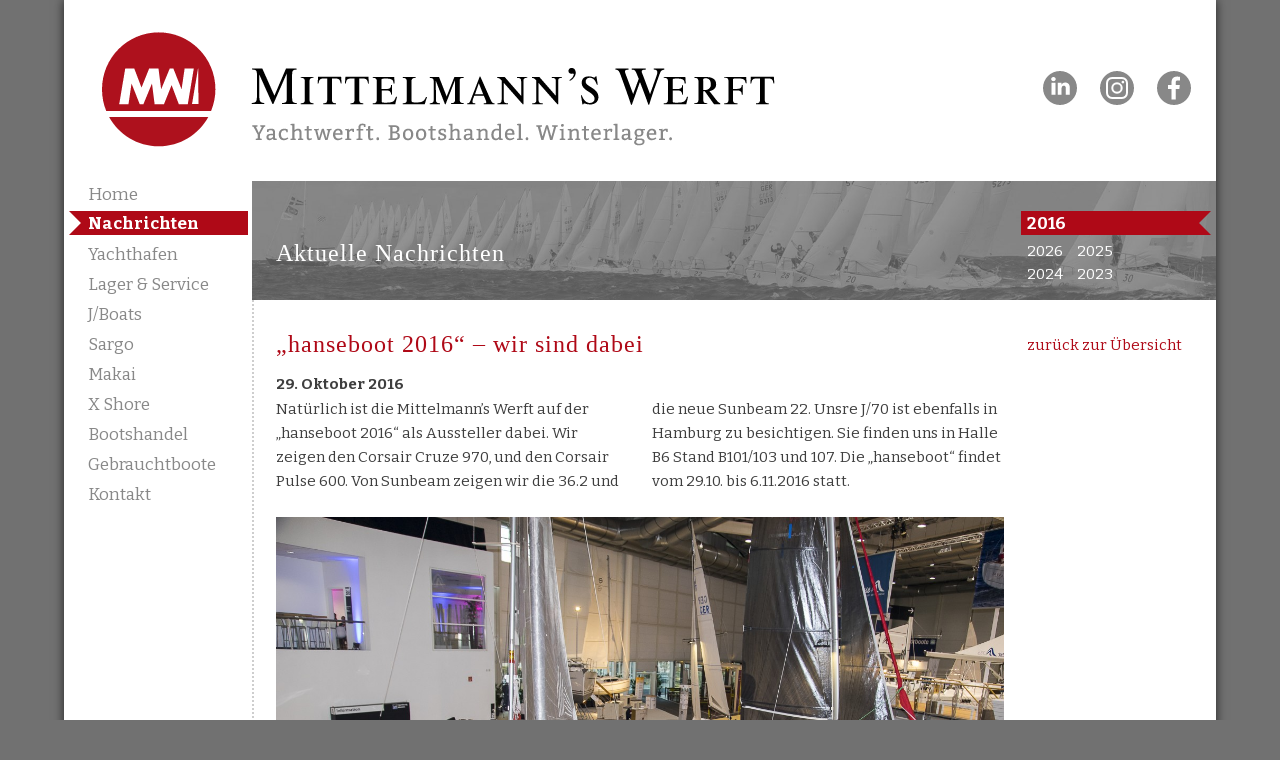

--- FILE ---
content_type: text/html; charset=UTF-8
request_url: https://www.mittelmannswerft.de/hanseboot-2016-wir-sind-dabei/
body_size: 12746
content:
<!DOCTYPE html>
<html lang="de" xmlns:og="http://ogp.me/ns#" xmlns:fb="http://ogp.me/ns/fb#">
<head>
	<meta charset="UTF-8">
	<meta name="viewport" content="width=device-width, initial-scale=1.0">
	<meta http-equiv="X-UA-Compatible" content="IE=edge">

	<title>Mittelmann&#039;s Werft | „hanseboot 2016“ – wir sind dabei</title>

	<link rel="profile" href="http://gmpg.org/xfn/11">
	<link rel="pingback" href="https://www.mittelmannswerft.de/xmlrpc.php">

	<meta name='robots' content='max-image-preview:large' />
	<style>img:is([sizes="auto" i], [sizes^="auto," i]) { contain-intrinsic-size: 3000px 1500px }</style>
	<link rel='dns-prefetch' href='//www.mittelmannswerft.de' />
<link rel="alternate" type="application/rss+xml" title="Mittelmann&#039;s Werft &raquo; Feed" href="https://www.mittelmannswerft.de/feed/" />
<link rel="alternate" type="application/rss+xml" title="Mittelmann&#039;s Werft &raquo; Kommentar-Feed" href="https://www.mittelmannswerft.de/comments/feed/" />
<script type="text/javascript">
/* <![CDATA[ */
window._wpemojiSettings = {"baseUrl":"https:\/\/s.w.org\/images\/core\/emoji\/15.0.3\/72x72\/","ext":".png","svgUrl":"https:\/\/s.w.org\/images\/core\/emoji\/15.0.3\/svg\/","svgExt":".svg","source":{"concatemoji":"https:\/\/www.mittelmannswerft.de\/wp-includes\/js\/wp-emoji-release.min.js?ver=6.7.4"}};
/*! This file is auto-generated */
!function(i,n){var o,s,e;function c(e){try{var t={supportTests:e,timestamp:(new Date).valueOf()};sessionStorage.setItem(o,JSON.stringify(t))}catch(e){}}function p(e,t,n){e.clearRect(0,0,e.canvas.width,e.canvas.height),e.fillText(t,0,0);var t=new Uint32Array(e.getImageData(0,0,e.canvas.width,e.canvas.height).data),r=(e.clearRect(0,0,e.canvas.width,e.canvas.height),e.fillText(n,0,0),new Uint32Array(e.getImageData(0,0,e.canvas.width,e.canvas.height).data));return t.every(function(e,t){return e===r[t]})}function u(e,t,n){switch(t){case"flag":return n(e,"\ud83c\udff3\ufe0f\u200d\u26a7\ufe0f","\ud83c\udff3\ufe0f\u200b\u26a7\ufe0f")?!1:!n(e,"\ud83c\uddfa\ud83c\uddf3","\ud83c\uddfa\u200b\ud83c\uddf3")&&!n(e,"\ud83c\udff4\udb40\udc67\udb40\udc62\udb40\udc65\udb40\udc6e\udb40\udc67\udb40\udc7f","\ud83c\udff4\u200b\udb40\udc67\u200b\udb40\udc62\u200b\udb40\udc65\u200b\udb40\udc6e\u200b\udb40\udc67\u200b\udb40\udc7f");case"emoji":return!n(e,"\ud83d\udc26\u200d\u2b1b","\ud83d\udc26\u200b\u2b1b")}return!1}function f(e,t,n){var r="undefined"!=typeof WorkerGlobalScope&&self instanceof WorkerGlobalScope?new OffscreenCanvas(300,150):i.createElement("canvas"),a=r.getContext("2d",{willReadFrequently:!0}),o=(a.textBaseline="top",a.font="600 32px Arial",{});return e.forEach(function(e){o[e]=t(a,e,n)}),o}function t(e){var t=i.createElement("script");t.src=e,t.defer=!0,i.head.appendChild(t)}"undefined"!=typeof Promise&&(o="wpEmojiSettingsSupports",s=["flag","emoji"],n.supports={everything:!0,everythingExceptFlag:!0},e=new Promise(function(e){i.addEventListener("DOMContentLoaded",e,{once:!0})}),new Promise(function(t){var n=function(){try{var e=JSON.parse(sessionStorage.getItem(o));if("object"==typeof e&&"number"==typeof e.timestamp&&(new Date).valueOf()<e.timestamp+604800&&"object"==typeof e.supportTests)return e.supportTests}catch(e){}return null}();if(!n){if("undefined"!=typeof Worker&&"undefined"!=typeof OffscreenCanvas&&"undefined"!=typeof URL&&URL.createObjectURL&&"undefined"!=typeof Blob)try{var e="postMessage("+f.toString()+"("+[JSON.stringify(s),u.toString(),p.toString()].join(",")+"));",r=new Blob([e],{type:"text/javascript"}),a=new Worker(URL.createObjectURL(r),{name:"wpTestEmojiSupports"});return void(a.onmessage=function(e){c(n=e.data),a.terminate(),t(n)})}catch(e){}c(n=f(s,u,p))}t(n)}).then(function(e){for(var t in e)n.supports[t]=e[t],n.supports.everything=n.supports.everything&&n.supports[t],"flag"!==t&&(n.supports.everythingExceptFlag=n.supports.everythingExceptFlag&&n.supports[t]);n.supports.everythingExceptFlag=n.supports.everythingExceptFlag&&!n.supports.flag,n.DOMReady=!1,n.readyCallback=function(){n.DOMReady=!0}}).then(function(){return e}).then(function(){var e;n.supports.everything||(n.readyCallback(),(e=n.source||{}).concatemoji?t(e.concatemoji):e.wpemoji&&e.twemoji&&(t(e.twemoji),t(e.wpemoji)))}))}((window,document),window._wpemojiSettings);
/* ]]> */
</script>
<link rel='stylesheet' id='cf7ic_style-css' href='https://www.mittelmannswerft.de/wp-content/plugins/contact-form-7-image-captcha/css/cf7ic-style.css?ver=3.3.7' type='text/css' media='all' />
<style id='wp-emoji-styles-inline-css' type='text/css'>

	img.wp-smiley, img.emoji {
		display: inline !important;
		border: none !important;
		box-shadow: none !important;
		height: 1em !important;
		width: 1em !important;
		margin: 0 0.07em !important;
		vertical-align: -0.1em !important;
		background: none !important;
		padding: 0 !important;
	}
</style>
<link rel='stylesheet' id='wp-block-library-css' href='https://www.mittelmannswerft.de/wp-includes/css/dist/block-library/style.min.css?ver=6.7.4' type='text/css' media='all' />
<style id='classic-theme-styles-inline-css' type='text/css'>
/*! This file is auto-generated */
.wp-block-button__link{color:#fff;background-color:#32373c;border-radius:9999px;box-shadow:none;text-decoration:none;padding:calc(.667em + 2px) calc(1.333em + 2px);font-size:1.125em}.wp-block-file__button{background:#32373c;color:#fff;text-decoration:none}
</style>
<style id='global-styles-inline-css' type='text/css'>
:root{--wp--preset--aspect-ratio--square: 1;--wp--preset--aspect-ratio--4-3: 4/3;--wp--preset--aspect-ratio--3-4: 3/4;--wp--preset--aspect-ratio--3-2: 3/2;--wp--preset--aspect-ratio--2-3: 2/3;--wp--preset--aspect-ratio--16-9: 16/9;--wp--preset--aspect-ratio--9-16: 9/16;--wp--preset--color--black: #000000;--wp--preset--color--cyan-bluish-gray: #abb8c3;--wp--preset--color--white: #ffffff;--wp--preset--color--pale-pink: #f78da7;--wp--preset--color--vivid-red: #cf2e2e;--wp--preset--color--luminous-vivid-orange: #ff6900;--wp--preset--color--luminous-vivid-amber: #fcb900;--wp--preset--color--light-green-cyan: #7bdcb5;--wp--preset--color--vivid-green-cyan: #00d084;--wp--preset--color--pale-cyan-blue: #8ed1fc;--wp--preset--color--vivid-cyan-blue: #0693e3;--wp--preset--color--vivid-purple: #9b51e0;--wp--preset--gradient--vivid-cyan-blue-to-vivid-purple: linear-gradient(135deg,rgba(6,147,227,1) 0%,rgb(155,81,224) 100%);--wp--preset--gradient--light-green-cyan-to-vivid-green-cyan: linear-gradient(135deg,rgb(122,220,180) 0%,rgb(0,208,130) 100%);--wp--preset--gradient--luminous-vivid-amber-to-luminous-vivid-orange: linear-gradient(135deg,rgba(252,185,0,1) 0%,rgba(255,105,0,1) 100%);--wp--preset--gradient--luminous-vivid-orange-to-vivid-red: linear-gradient(135deg,rgba(255,105,0,1) 0%,rgb(207,46,46) 100%);--wp--preset--gradient--very-light-gray-to-cyan-bluish-gray: linear-gradient(135deg,rgb(238,238,238) 0%,rgb(169,184,195) 100%);--wp--preset--gradient--cool-to-warm-spectrum: linear-gradient(135deg,rgb(74,234,220) 0%,rgb(151,120,209) 20%,rgb(207,42,186) 40%,rgb(238,44,130) 60%,rgb(251,105,98) 80%,rgb(254,248,76) 100%);--wp--preset--gradient--blush-light-purple: linear-gradient(135deg,rgb(255,206,236) 0%,rgb(152,150,240) 100%);--wp--preset--gradient--blush-bordeaux: linear-gradient(135deg,rgb(254,205,165) 0%,rgb(254,45,45) 50%,rgb(107,0,62) 100%);--wp--preset--gradient--luminous-dusk: linear-gradient(135deg,rgb(255,203,112) 0%,rgb(199,81,192) 50%,rgb(65,88,208) 100%);--wp--preset--gradient--pale-ocean: linear-gradient(135deg,rgb(255,245,203) 0%,rgb(182,227,212) 50%,rgb(51,167,181) 100%);--wp--preset--gradient--electric-grass: linear-gradient(135deg,rgb(202,248,128) 0%,rgb(113,206,126) 100%);--wp--preset--gradient--midnight: linear-gradient(135deg,rgb(2,3,129) 0%,rgb(40,116,252) 100%);--wp--preset--font-size--small: 13px;--wp--preset--font-size--medium: 20px;--wp--preset--font-size--large: 36px;--wp--preset--font-size--x-large: 42px;--wp--preset--spacing--20: 0.44rem;--wp--preset--spacing--30: 0.67rem;--wp--preset--spacing--40: 1rem;--wp--preset--spacing--50: 1.5rem;--wp--preset--spacing--60: 2.25rem;--wp--preset--spacing--70: 3.38rem;--wp--preset--spacing--80: 5.06rem;--wp--preset--shadow--natural: 6px 6px 9px rgba(0, 0, 0, 0.2);--wp--preset--shadow--deep: 12px 12px 50px rgba(0, 0, 0, 0.4);--wp--preset--shadow--sharp: 6px 6px 0px rgba(0, 0, 0, 0.2);--wp--preset--shadow--outlined: 6px 6px 0px -3px rgba(255, 255, 255, 1), 6px 6px rgba(0, 0, 0, 1);--wp--preset--shadow--crisp: 6px 6px 0px rgba(0, 0, 0, 1);}:where(.is-layout-flex){gap: 0.5em;}:where(.is-layout-grid){gap: 0.5em;}body .is-layout-flex{display: flex;}.is-layout-flex{flex-wrap: wrap;align-items: center;}.is-layout-flex > :is(*, div){margin: 0;}body .is-layout-grid{display: grid;}.is-layout-grid > :is(*, div){margin: 0;}:where(.wp-block-columns.is-layout-flex){gap: 2em;}:where(.wp-block-columns.is-layout-grid){gap: 2em;}:where(.wp-block-post-template.is-layout-flex){gap: 1.25em;}:where(.wp-block-post-template.is-layout-grid){gap: 1.25em;}.has-black-color{color: var(--wp--preset--color--black) !important;}.has-cyan-bluish-gray-color{color: var(--wp--preset--color--cyan-bluish-gray) !important;}.has-white-color{color: var(--wp--preset--color--white) !important;}.has-pale-pink-color{color: var(--wp--preset--color--pale-pink) !important;}.has-vivid-red-color{color: var(--wp--preset--color--vivid-red) !important;}.has-luminous-vivid-orange-color{color: var(--wp--preset--color--luminous-vivid-orange) !important;}.has-luminous-vivid-amber-color{color: var(--wp--preset--color--luminous-vivid-amber) !important;}.has-light-green-cyan-color{color: var(--wp--preset--color--light-green-cyan) !important;}.has-vivid-green-cyan-color{color: var(--wp--preset--color--vivid-green-cyan) !important;}.has-pale-cyan-blue-color{color: var(--wp--preset--color--pale-cyan-blue) !important;}.has-vivid-cyan-blue-color{color: var(--wp--preset--color--vivid-cyan-blue) !important;}.has-vivid-purple-color{color: var(--wp--preset--color--vivid-purple) !important;}.has-black-background-color{background-color: var(--wp--preset--color--black) !important;}.has-cyan-bluish-gray-background-color{background-color: var(--wp--preset--color--cyan-bluish-gray) !important;}.has-white-background-color{background-color: var(--wp--preset--color--white) !important;}.has-pale-pink-background-color{background-color: var(--wp--preset--color--pale-pink) !important;}.has-vivid-red-background-color{background-color: var(--wp--preset--color--vivid-red) !important;}.has-luminous-vivid-orange-background-color{background-color: var(--wp--preset--color--luminous-vivid-orange) !important;}.has-luminous-vivid-amber-background-color{background-color: var(--wp--preset--color--luminous-vivid-amber) !important;}.has-light-green-cyan-background-color{background-color: var(--wp--preset--color--light-green-cyan) !important;}.has-vivid-green-cyan-background-color{background-color: var(--wp--preset--color--vivid-green-cyan) !important;}.has-pale-cyan-blue-background-color{background-color: var(--wp--preset--color--pale-cyan-blue) !important;}.has-vivid-cyan-blue-background-color{background-color: var(--wp--preset--color--vivid-cyan-blue) !important;}.has-vivid-purple-background-color{background-color: var(--wp--preset--color--vivid-purple) !important;}.has-black-border-color{border-color: var(--wp--preset--color--black) !important;}.has-cyan-bluish-gray-border-color{border-color: var(--wp--preset--color--cyan-bluish-gray) !important;}.has-white-border-color{border-color: var(--wp--preset--color--white) !important;}.has-pale-pink-border-color{border-color: var(--wp--preset--color--pale-pink) !important;}.has-vivid-red-border-color{border-color: var(--wp--preset--color--vivid-red) !important;}.has-luminous-vivid-orange-border-color{border-color: var(--wp--preset--color--luminous-vivid-orange) !important;}.has-luminous-vivid-amber-border-color{border-color: var(--wp--preset--color--luminous-vivid-amber) !important;}.has-light-green-cyan-border-color{border-color: var(--wp--preset--color--light-green-cyan) !important;}.has-vivid-green-cyan-border-color{border-color: var(--wp--preset--color--vivid-green-cyan) !important;}.has-pale-cyan-blue-border-color{border-color: var(--wp--preset--color--pale-cyan-blue) !important;}.has-vivid-cyan-blue-border-color{border-color: var(--wp--preset--color--vivid-cyan-blue) !important;}.has-vivid-purple-border-color{border-color: var(--wp--preset--color--vivid-purple) !important;}.has-vivid-cyan-blue-to-vivid-purple-gradient-background{background: var(--wp--preset--gradient--vivid-cyan-blue-to-vivid-purple) !important;}.has-light-green-cyan-to-vivid-green-cyan-gradient-background{background: var(--wp--preset--gradient--light-green-cyan-to-vivid-green-cyan) !important;}.has-luminous-vivid-amber-to-luminous-vivid-orange-gradient-background{background: var(--wp--preset--gradient--luminous-vivid-amber-to-luminous-vivid-orange) !important;}.has-luminous-vivid-orange-to-vivid-red-gradient-background{background: var(--wp--preset--gradient--luminous-vivid-orange-to-vivid-red) !important;}.has-very-light-gray-to-cyan-bluish-gray-gradient-background{background: var(--wp--preset--gradient--very-light-gray-to-cyan-bluish-gray) !important;}.has-cool-to-warm-spectrum-gradient-background{background: var(--wp--preset--gradient--cool-to-warm-spectrum) !important;}.has-blush-light-purple-gradient-background{background: var(--wp--preset--gradient--blush-light-purple) !important;}.has-blush-bordeaux-gradient-background{background: var(--wp--preset--gradient--blush-bordeaux) !important;}.has-luminous-dusk-gradient-background{background: var(--wp--preset--gradient--luminous-dusk) !important;}.has-pale-ocean-gradient-background{background: var(--wp--preset--gradient--pale-ocean) !important;}.has-electric-grass-gradient-background{background: var(--wp--preset--gradient--electric-grass) !important;}.has-midnight-gradient-background{background: var(--wp--preset--gradient--midnight) !important;}.has-small-font-size{font-size: var(--wp--preset--font-size--small) !important;}.has-medium-font-size{font-size: var(--wp--preset--font-size--medium) !important;}.has-large-font-size{font-size: var(--wp--preset--font-size--large) !important;}.has-x-large-font-size{font-size: var(--wp--preset--font-size--x-large) !important;}
:where(.wp-block-post-template.is-layout-flex){gap: 1.25em;}:where(.wp-block-post-template.is-layout-grid){gap: 1.25em;}
:where(.wp-block-columns.is-layout-flex){gap: 2em;}:where(.wp-block-columns.is-layout-grid){gap: 2em;}
:root :where(.wp-block-pullquote){font-size: 1.5em;line-height: 1.6;}
</style>
<link rel='stylesheet' id='contact-form-7-css' href='https://www.mittelmannswerft.de/wp-content/plugins/contact-form-7/includes/css/styles.css?ver=6.1.4' type='text/css' media='all' />
<link rel='stylesheet' id='menu-image-css' href='https://www.mittelmannswerft.de/wp-content/plugins/menu-image/includes/css/menu-image.css?ver=3.12' type='text/css' media='all' />
<link rel='stylesheet' id='dashicons-css' href='https://www.mittelmannswerft.de/wp-includes/css/dashicons.min.css?ver=6.7.4' type='text/css' media='all' />
<link rel='stylesheet' id='ssb-front-css-css' href='https://www.mittelmannswerft.de/wp-content/plugins/simple-social-buttons/assets/css/front.css?ver=6.0.0' type='text/css' media='all' />
<link rel='stylesheet' id='mmw-style-css' href='https://www.mittelmannswerft.de/wp-content/themes/mmw/style.css?ver=6.7.4' type='text/css' media='all' />
<link rel='stylesheet' id='ms-main-css' href='https://www.mittelmannswerft.de/wp-content/plugins/masterslider/public/assets/css/masterslider.main.css?ver=3.7.9' type='text/css' media='all' />
<link rel='stylesheet' id='ms-custom-css' href='https://www.mittelmannswerft.de/wp-content/uploads/masterslider/custom.css?ver=8.8' type='text/css' media='all' />
<link rel='stylesheet' id='jquery.lightbox.min.css-css' href='https://www.mittelmannswerft.de/wp-content/plugins/wp-jquery-lightbox/lightboxes/wp-jquery-lightbox/styles/lightbox.min.css?ver=2.3.4' type='text/css' media='all' />
<link rel='stylesheet' id='jqlb-overrides-css' href='https://www.mittelmannswerft.de/wp-content/plugins/wp-jquery-lightbox/lightboxes/wp-jquery-lightbox/styles/overrides.css?ver=2.3.4' type='text/css' media='all' />
<style id='jqlb-overrides-inline-css' type='text/css'>

			#outerImageContainer {
				box-shadow: none;
			}
			#imageContainer{
				padding: 0px;
			}
			#imageDataContainer {
				box-shadow: none;
				z-index: auto;
			}
			#prevArrow,
			#nextArrow{
				background-color: #ffffff;
				color: #717171;
			}
</style>
<script type="text/javascript" src="https://www.mittelmannswerft.de/wp-includes/js/jquery/jquery.min.js?ver=3.7.1" id="jquery-core-js"></script>
<script type="text/javascript" src="https://www.mittelmannswerft.de/wp-includes/js/jquery/jquery-migrate.min.js?ver=3.4.1" id="jquery-migrate-js"></script>
<script type="text/javascript" src="https://www.mittelmannswerft.de/wp-content/themes/mmw/js/navigation.js?ver=6.7.4" id="mmw-navigation-js"></script>
<script type="text/javascript" src="https://www.mittelmannswerft.de/wp-content/themes/mmw/js/jquery.scrollTo.min.js?ver=6.7.4" id="mmw-scrollto-js"></script>
<script type="text/javascript" src="https://www.mittelmannswerft.de/wp-content/themes/mmw/js/jquery.smooth-scroll.min.js?ver=6.7.4" id="mmw-smooth-scroll-js"></script>
<script type="text/javascript" src="https://www.mittelmannswerft.de/wp-content/themes/mmw/includes/js/skip-link-focus-fix.js?ver=1" id="mmw-skip-link-focus-fix-js"></script>
<script type="text/javascript" src="https://www.mittelmannswerft.de/wp-content/themes/mmw/js/iframeResizer.min.js?ver=1" id="mmw-iframe-resizer-js"></script>
<link rel="https://api.w.org/" href="https://www.mittelmannswerft.de/wp-json/" /><link rel="alternate" title="JSON" type="application/json" href="https://www.mittelmannswerft.de/wp-json/wp/v2/posts/3188" /><link rel="EditURI" type="application/rsd+xml" title="RSD" href="https://www.mittelmannswerft.de/xmlrpc.php?rsd" />
<meta name="generator" content="WordPress 6.7.4" />
<link rel="canonical" href="https://www.mittelmannswerft.de/hanseboot-2016-wir-sind-dabei/" />
<link rel='shortlink' href='https://www.mittelmannswerft.de/?p=3188' />
<link rel="alternate" title="oEmbed (JSON)" type="application/json+oembed" href="https://www.mittelmannswerft.de/wp-json/oembed/1.0/embed?url=https%3A%2F%2Fwww.mittelmannswerft.de%2Fhanseboot-2016-wir-sind-dabei%2F" />
<link rel="alternate" title="oEmbed (XML)" type="text/xml+oembed" href="https://www.mittelmannswerft.de/wp-json/oembed/1.0/embed?url=https%3A%2F%2Fwww.mittelmannswerft.de%2Fhanseboot-2016-wir-sind-dabei%2F&#038;format=xml" />
<script>var ms_grabbing_curosr='https://www.mittelmannswerft.de/wp-content/plugins/masterslider/public/assets/css/common/grabbing.cur',ms_grab_curosr='https://www.mittelmannswerft.de/wp-content/plugins/masterslider/public/assets/css/common/grab.cur';</script>
<meta name="generator" content="MasterSlider 3.7.9 - Responsive Touch Image Slider" />
 <style media="screen">

		.simplesocialbuttons.simplesocialbuttons_inline .ssb-fb-like, .simplesocialbuttons.simplesocialbuttons_inline amp-facebook-like {
	  margin: ;
	}
		 /*inline margin*/
	
	
	
	
	
		.simplesocialbuttons.simplesocialbuttons_inline.simplesocial-round-icon button{
	  margin: ;
	}

	
			 /*margin-digbar*/

	
	
	
	
	
	
	
</style>

<!-- Open Graph Meta Tags generated by Simple Social Buttons 6.0.0 -->
<meta property="og:title" content="„hanseboot 2016“ – wir sind dabei - Mittelmann&#039;s Werft" />
<meta property="og:description" content="Nat&uuml;rlich ist die&nbsp;Mittelmann's Werft auf der &bdquo;hanseboot 2016&ldquo; als Aussteller dabei. Wir zeigen den&nbsp;Corsair Cruze 970, und den Corsair Pulse 600. Von Sunbeam zeigen wir die 36.2 und die neue Sunbeam 22. Unsre J/70 ist&nbsp;ebenfalls in Hamburg zu besichtigen. Sie finden uns in Halle B6 Stand B101/103 und 107. Die &bdquo;hanseboot&ldquo; findet vom 29.10. bis&nbsp;6.11.2016 statt." />
<meta property="og:url" content="https://www.mittelmannswerft.de/hanseboot-2016-wir-sind-dabei/" />
<meta property="og:site_name" content="Mittelmann&#039;s Werft" />
<meta property="og:image" content="https://www.mittelmannswerft.de/wp-content/uploads/2016/10/DSC2948.jpg" />
<meta name="twitter:card" content="summary_large_image" />
<meta name="twitter:description" content="Nat&uuml;rlich ist die&nbsp;Mittelmann's Werft auf der &bdquo;hanseboot 2016&ldquo; als Aussteller dabei. Wir zeigen den&nbsp;Corsair Cruze 970, und den Corsair Pulse 600. Von Sunbeam zeigen wir die 36.2 und die neue Sunbeam 22. Unsre J/70 ist&nbsp;ebenfalls in Hamburg zu besichtigen. Sie finden uns in Halle B6 Stand B101/103 und 107. Die &bdquo;hanseboot&ldquo; findet vom 29.10. bis&nbsp;6.11.2016 statt." />
<meta name="twitter:title" content="„hanseboot 2016“ – wir sind dabei - Mittelmann&#039;s Werft" />
<meta property="twitter:image" content="https://www.mittelmannswerft.de/wp-content/uploads/2016/10/DSC2948.jpg" />
	<style type="text/css">
			.site-title,
		.site-description {
			position: absolute;
			clip: rect(1px, 1px, 1px, 1px);
		}
		</style>
	<style type="text/css" id="custom-background-css">
body.custom-background { background-color: #717171; }
</style>
	
    <!-- START - Open Graph and Twitter Card Tags 3.3.9 -->
     <!-- Facebook Open Graph -->
      <meta property="og:locale" content="de_DE"/>
      <meta property="og:site_name" content="Mittelmann&#039;s Werft"/>
      <meta property="og:title" content="„hanseboot 2016“ – wir sind dabei"/>
      <meta property="og:url" content="https://www.mittelmannswerft.de/hanseboot-2016-wir-sind-dabei/"/>
      <meta property="og:type" content="article"/>
      <meta property="og:description" content="Natürlich ist die Mittelmann&#039;s Werft auf der „hanseboot 2016“ als Aussteller dabei. Wir zeigen den Corsair Cruze 970, und den Corsair Pulse 600. Von Sunbeam zeigen wir die 36.2 und die neue Sunbeam 22. Unsre J/70 ist ebenfalls in Hamburg zu besichtigen. Sie finden uns in Halle B6 Stand B101/103 und"/>
      <meta property="og:image" content="https://www.mittelmannswerft.de/wp-content/uploads/2016/10/DSC2948.jpg"/>
      <meta property="og:image:url" content="https://www.mittelmannswerft.de/wp-content/uploads/2016/10/DSC2948.jpg"/>
      <meta property="og:image:secure_url" content="https://www.mittelmannswerft.de/wp-content/uploads/2016/10/DSC2948.jpg"/>
      <meta property="article:published_time" content="2016-10-29T09:29:15+02:00"/>
      <meta property="article:modified_time" content="2018-11-23T14:52:00+01:00" />
      <meta property="og:updated_time" content="2018-11-23T14:52:00+01:00" />
      <meta property="article:section" content="2016"/>
     <!-- Google+ / Schema.org -->
     <!-- Twitter Cards -->
     <!-- SEO -->
     <!-- Misc. tags -->
     <!-- is_singular -->
    <!-- END - Open Graph and Twitter Card Tags 3.3.9 -->
        
    <meta name="description" content="Ihr Zentrum für maritime Dienstleistungen. Wir bieten Vollservice rund um den Wassersport und sind Alleinvertretung für J/Boats in Deutschland und Sunbeam in Norddeutschland.">
<link href="https://fonts.googleapis.com/css?family=Bitter:400,700" rel="stylesheet" type="text/css" />

	<!-- Icons -->
	<link rel="shortcut icon" type="image/x-icon" href="https://www.mittelmannswerft.de/wp-content/themes/mmw/images/icons/favicon.ico">
	<link rel="icon" type="image/x-icon" href="https://www.mittelmannswerft.de/wp-content/themes/mmw/images/icons/favicon.ico">
	<link rel="icon" type="image/gif" href="https://www.mittelmannswerft.de/wp-content/themes/mmw/images/icons/favicon.gif">
	<link rel="icon" type="image/png" href="https://www.mittelmannswerft.de/wp-content/themes/mmw/images/icons/favicon.png">
	<link rel="apple-touch-icon" href="https://www.mittelmannswerft.de/wp-content/themes/mmw/images/icons/apple-touch-icon.png">
	<link rel="apple-touch-icon" href="https://www.mittelmannswerft.de/wp-content/themes/mmw/images/icons/apple-touch-icon-57x57.png" sizes="57x57">
	<link rel="apple-touch-icon" href="https://www.mittelmannswerft.de/wp-content/themes/mmw/images/icons/apple-touch-icon-60x60.png" sizes="60x60">
	<link rel="apple-touch-icon" href="https://www.mittelmannswerft.de/wp-content/themes/mmw/images/icons/apple-touch-icon-72x72.png" sizes="72x72">
	<link rel="apple-touch-icon" href="https://www.mittelmannswerft.de/wp-content/themes/mmw/images/icons/apple-touch-icon-76x76.png" sizes="76x76">
	<link rel="apple-touch-icon" href="https://www.mittelmannswerft.de/wp-content/themes/mmw/images/icons/apple-touch-icon-114x114.png" sizes="114x114">
	<link rel="apple-touch-icon" href="https://www.mittelmannswerft.de/wp-content/themes/mmw/images/icons/apple-touch-icon-120x120.png" sizes="120x120">
	<link rel="apple-touch-icon" href="https://www.mittelmannswerft.de/wp-content/themes/mmw/images/icons/apple-touch-icon-128x128.png" sizes="128x128">
	<link rel="apple-touch-icon" href="https://www.mittelmannswerft.de/wp-content/themes/mmw/images/icons/apple-touch-icon-144x144.png" sizes="144x144">
	<link rel="apple-touch-icon" href="https://www.mittelmannswerft.de/wp-content/themes/mmw/images/icons/apple-touch-icon-152x152.png" sizes="152x152">
	<link rel="apple-touch-icon" href="https://www.mittelmannswerft.de/wp-content/themes/mmw/images/icons/apple-touch-icon-180x180.png" sizes="180x180">
	<link rel="apple-touch-icon" href="https://www.mittelmannswerft.de/wp-content/themes/mmw/images/icons/apple-touch-icon-precomposed.png">
	<link rel="icon" type="image/png" href="https://www.mittelmannswerft.de/wp-content/themes/mmw/images/icons/favicon-16x16.png" sizes="16x16">
	<link rel="icon" type="image/png" href="https://www.mittelmannswerft.de/wp-content/themes/mmw/images/icons/favicon-32x32.png" sizes="32x32">
	<link rel="icon" type="image/png" href="https://www.mittelmannswerft.de/wp-content/themes/mmw/images/icons/favicon-96x96.png" sizes="96x96">
	<link rel="icon" type="image/png" href="https://www.mittelmannswerft.de/wp-content/themes/mmw/images/icons/favicon-160x160.png" sizes="160x160">
	<link rel="icon" type="image/png" href="https://www.mittelmannswerft.de/wp-content/themes/mmw/images/icons/favicon-192x192.png" sizes="192x192">
	<link rel="icon" type="image/png" href="https://www.mittelmannswerft.de/wp-content/themes/mmw/images/icons/favicon-196x196.png" sizes="196x196">
	<meta name="msapplication-TileImage" content="https://www.mittelmannswerft.de/wp-content/themes/mmw/images/icons/win8-tile-144x144.png"> 
	<meta name="msapplication-TileColor" content="#ffffff"> 
	<meta name="msapplication-navbutton-color" content="#ffffff"> 
	<meta name="application-name" content="Mittelmann's Werft"/> 
	<meta name="msapplication-tooltip" content="Mittelmann's Werft"/> 
	<meta name="apple-mobile-web-app-title" content="Mittelmann's Werft"/> 
	<meta name="msapplication-square70x70logo" content="https://www.mittelmannswerft.de/wp-content/themes/mmw/images/icons/win8-tile-70x70.png"> 
	<meta name="msapplication-square144x144logo" content="https://www.mittelmannswerft.de/wp-content/themes/mmw/images/icons/win8-tile-144x144.png"> 
	<meta name="msapplication-square150x150logo" content="https://www.mittelmannswerft.de/wp-content/themes/mmw/images/icons/win8-tile-150x150.png"> 
	<meta name="msapplication-wide310x150logo" content="https://www.mittelmannswerft.de/wp-content/themes/mmw/images/icons/win8-tile-310x150.png"> 
	<meta name="msapplication-square310x310logo" content="https://www.mittelmannswerft.de/wp-content/themes/mmw/images/icons/win8-tile-310x310.png"> 

	<!-- preload navigation icons and arrows -->
	<script type="text/javascript">
		var preloadImg = new Array();
		preloadImg[0] = "https://www.mittelmannswerft.de/wp-content/themes/mmw/images/navibar_year_small_196.svg";
		preloadImg[1] = "https://www.mittelmannswerft.de/wp-content/themes/mmw/images/pfeile_grau.svg";
		preloadImg[2] = "https://www.mittelmannswerft.de/wp-content/themes/mmw/images/pfeile_grau_links.svg";
		preloadImg[3] = "https://www.mittelmannswerft.de/wp-content/themes/mmw/images/x_grau.svg";
		preloadImg[4] = "https://www.mittelmannswerft.de/wp-content/themes/mmw/images/download_grau.svg";
		preloadImg[5] = "https://www.mittelmannswerft.de/wp-content/themes/mmw/images/pfeil_links_weiss_40x40.svg";
		preloadImg[6] = "https://www.mittelmannswerft.de/wp-content/themes/mmw/images/pfeil_rechts_weiss_40x40.svg";

		var Imgs = new Array()

		function Preload() {
			for (i = 0; i < preloadImg.length; i++) {
				Imgs[i] = new Image();
				Imgs[i].src = preloadImg[i];
			}
		}

		Preload();
	</script>
	
	<!-- jQuery -->
	<script type="text/javascript">
		jQuery(function( $ ){
			$('a.up-link').click(function() {
				$.scrollTo( 0, 1500, { queue:true } );
			});
			
			$('a.text-anchor').smoothScroll();
			
		});
	</script>
</head>

<body class="post-template-default single single-post postid-3188 single-format-standard custom-background _masterslider _msp_version_3.7.9 group-blog">
<div id="fb-root"></div>
<script>
	(function(d, s, id) {
		var js, fjs = d.getElementsByTagName(s)[0];
		if (d.getElementById(id)) return;
			js = d.createElement(s); js.id = id;
			js.src = "//connect.facebook.net/de_DE/sdk.js#xfbml=1&version=v2.4&appId=616670908387580";
			fjs.parentNode.insertBefore(js, fjs);
		}
	(document, 'script', 'facebook-jssdk'));
</script>	
<div class="all">
<div class="site">	
<div class="wrapper">

<header id="masthead" class="site-header" role="banner">
	<div class="container">

			<div class="site-header-inner">
				
					<a href="https://www.mittelmannswerft.de/" title="Mittelmann&#039;s Werft" rel="home">
						<img class="logo-desktop" src="https://www.mittelmannswerft.de/wp-content/themes/mmw/images/mittelmanns_werft_logo.svg" alt="Mittelmann's Werft">
						<img class="logo-mobile" src="https://www.mittelmannswerft.de/wp-content/themes/mmw/images/mittelmanns_werft_logo_mobile.svg" alt="Mittelmann's Werft">
					</a>


				<div class="site-branding">
					<h1 class="site-title"><a href="https://www.mittelmannswerft.de/" title="Mittelmann&#039;s Werft" rel="home">Mittelmann&#039;s Werft</a></h1>
					<p class="lead">Yachtwerft. Bootshandel. Winterlager.</p>
				</div>
				
			</div>
		<!-- Social Navigation -->
					<span class="social-menu-mmw">	
				<nav id="social-navigation" class="navigation social-navigation" role="navigation">				
					<div class="menu-social-menue-container"><ul id="social-menu" class="social-menu"><li id="menu-item-6238" class="menu-item menu-item-type-custom menu-item-object-custom menu-item-6238"><a target="_blank" href="https://www.linkedin.com/company/mittelmann-gmbh" class="menu-image-title-hide menu-image-hovered"><span class="menu-image-title-hide menu-image-title">LinkedIn</span><span class='menu-image-hover-wrapper'><img width="36" height="36" src="https://www.mittelmannswerft.de/wp-content/uploads/2025/03/linkedin_grau_36.svg" class="menu-image menu-image-title-hide" alt="" decoding="async" /><img width="36" height="36" src="https://www.mittelmannswerft.de/wp-content/uploads/2025/03/linkedin_rot_36.svg" class="hovered-image menu-image-title-hide" alt="" style="margin-left: -36px;" decoding="async" /></span></a></li>
<li id="menu-item-6239" class="menu-item menu-item-type-custom menu-item-object-custom menu-item-6239"><a target="_blank" href="https://www.instagram.com/mittelmannswerft/" class="menu-image-title-hide menu-image-hovered"><span class="menu-image-title-hide menu-image-title">Instagram</span><span class='menu-image-hover-wrapper'><img width="36" height="36" src="https://www.mittelmannswerft.de/wp-content/uploads/2025/03/instagram_grau_36.svg" class="menu-image menu-image-title-hide" alt="" decoding="async" /><img width="36" height="36" src="https://www.mittelmannswerft.de/wp-content/uploads/2025/03/instagram_rot_36.svg" class="hovered-image menu-image-title-hide" alt="" style="margin-left: -36px;" decoding="async" /></span></a></li>
<li id="menu-item-6240" class="menu-item menu-item-type-custom menu-item-object-custom menu-item-6240"><a target="_blank" href="https://www.facebook.com/mittelmannswerft" class="menu-image-title-hide menu-image-hovered"><span class="menu-image-title-hide menu-image-title">Facebook</span><span class='menu-image-hover-wrapper'><img width="36" height="36" src="https://www.mittelmannswerft.de/wp-content/uploads/2025/03/facebook_grau_36.svg" class="menu-image menu-image-title-hide" alt="" decoding="async" /><img width="36" height="36" src="https://www.mittelmannswerft.de/wp-content/uploads/2025/03/facebook_rot_36.svg" class="hovered-image menu-image-title-hide" alt="" style="margin-left: -36px;" decoding="async" /></span></a></li>
</ul></div>				
				</nav><!-- #social-navigation -->
			</span><!-- .social-menu-mmw -->
			
		
		
	</div><!-- .container -->
</header><!-- #masthead -->

<!-- The WordPress main navigation goes here -->
<div id="navbar" class="navbar">
	<nav id="site-navigation" class="navigation main-navigation" role="navigation">
		<span class="menu-toggle" onclick="">Men&uuml;</span>
		<a class="assistive-text" href="#content" title="Skip to content">Skip to content</a>
			<span class="hidden"><div class="menu-hauptmenue-container"><ul id="menu-hauptmenue" class="nav-menu"><li id="menu-item-51" class="menu-item menu-item-type-post_type menu-item-object-page menu-item-home menu-item-51"><a href="https://www.mittelmannswerft.de/">Home</a></li>
<li id="menu-item-49" class="menu-item menu-item-type-taxonomy menu-item-object-category current-post-ancestor menu-item-49"><a href="https://www.mittelmannswerft.de/category/nachrichten/">Nachrichten</a></li>
<li id="menu-item-43" class="menu-item menu-item-type-post_type menu-item-object-page menu-item-43"><a href="https://www.mittelmannswerft.de/yachthafen/">Yachthafen</a></li>
<li id="menu-item-42" class="menu-item menu-item-type-post_type menu-item-object-page menu-item-42"><a href="https://www.mittelmannswerft.de/winterlager/">Lager &#038; Service</a></li>
<li id="menu-item-103" class="menu-item menu-item-type-post_type menu-item-object-page menu-item-103"><a href="https://www.mittelmannswerft.de/j-boats/">J/Boats</a></li>
<li id="menu-item-4994" class="menu-item menu-item-type-post_type menu-item-object-page menu-item-4994"><a href="https://www.mittelmannswerft.de/sargo/">Sargo</a></li>
<li id="menu-item-5966" class="menu-item menu-item-type-post_type menu-item-object-page menu-item-5966"><a href="https://www.mittelmannswerft.de/makai/">Makai</a></li>
<li id="menu-item-5852" class="menu-item menu-item-type-post_type menu-item-object-page menu-item-5852"><a href="https://www.mittelmannswerft.de/x-shore/">X Shore</a></li>
<li id="menu-item-5212" class="menu-item menu-item-type-post_type menu-item-object-page menu-item-5212"><a href="https://www.mittelmannswerft.de/bootshandel/">Bootshandel</a></li>
<li id="menu-item-62" class="menu-item menu-item-type-post_type menu-item-object-page menu-item-62"><a href="https://www.mittelmannswerft.de/gebrauchtboote/">Gebrauchtboote</a></li>
<li id="menu-item-45" class="menu-item menu-item-type-post_type menu-item-object-page menu-item-45"><a href="https://www.mittelmannswerft.de/kontakt/">Kontakt</a></li>
</ul></div></span>
	</nav><!-- #site-navigation -->
</div><!-- #navbar -->
	
<div class="main-content">

	
	<div class="category-thumbnail-header">
		<img src="https://www.mittelmannswerft.de/wp-content/themes/mmw/images/nachrichten_hg.jpg" alt="nachrichten_hg" />	
		
		<h1 class="page-title-cat-single">		
			Aktuelle Nachrichten			
		</h1>
		
			<div class="current-cat-name">2016</div>			
			<li class="categories">Kategorien<ul>	<li class="cat-item cat-item-49"><a href="https://www.mittelmannswerft.de/category/nachrichten/2026/">2026</a>
</li>
	<li class="cat-item cat-item-43"><a href="https://www.mittelmannswerft.de/category/nachrichten/2025/">2025</a>
</li>
	<li class="cat-item cat-item-42"><a href="https://www.mittelmannswerft.de/category/nachrichten/2024/">2024</a>
</li>
	<li class="cat-item cat-item-41"><a href="https://www.mittelmannswerft.de/category/nachrichten/2023/">2023</a>
</li>
	<li class="cat-item cat-item-40"><a href="https://www.mittelmannswerft.de/category/nachrichten/2022/">2022</a>
</li>
	<li class="cat-item cat-item-39"><a href="https://www.mittelmannswerft.de/category/nachrichten/2021/">2021</a>
</li>
	<li class="cat-item cat-item-24"><a href="https://www.mittelmannswerft.de/category/nachrichten/2020/">2020</a>
</li>
	<li class="cat-item cat-item-23"><a href="https://www.mittelmannswerft.de/category/nachrichten/2019/">2019</a>
</li>
	<li class="cat-item cat-item-22"><a href="https://www.mittelmannswerft.de/category/nachrichten/2018/">2018</a>
</li>
	<li class="cat-item cat-item-21"><a href="https://www.mittelmannswerft.de/category/nachrichten/2017/">2017</a>
</li>
	<li class="cat-item cat-item-20"><a href="https://www.mittelmannswerft.de/category/nachrichten/2016/">2016</a>
</li>
	<li class="cat-item cat-item-15"><a href="https://www.mittelmannswerft.de/category/nachrichten/2015/">2015</a>
</li>
</ul></li>				
		
	</div>
	<div class="single-content">

	
		<div class="single-content-padder">
		
			
<article id="post-3188" class="post-3188 post type-post status-publish format-standard has-post-thumbnail hentry category-20">
	<header>
		<h1 class="page-title">„hanseboot 2016“ – wir sind dabei</h1>

		<div class="entry-meta">
			<span class="entry-date">29. Oktober 2016</span>
		</div><!-- .entry-meta -->
	</header><!-- .entry-header -->

	<div class="entry-content">
		<div class="entry-content-thumbnail">
			<img width="1377" height="918" src="https://www.mittelmannswerft.de/wp-content/uploads/2016/10/DSC2948-1377x918.jpg" class="attachment-post-thumbnail size-post-thumbnail wp-post-image" alt="" decoding="async" fetchpriority="high" srcset="https://www.mittelmannswerft.de/wp-content/uploads/2016/10/DSC2948-1377x918.jpg 1377w, https://www.mittelmannswerft.de/wp-content/uploads/2016/10/DSC2948-669x446.jpg 669w, https://www.mittelmannswerft.de/wp-content/uploads/2016/10/DSC2948-768x512.jpg 768w, https://www.mittelmannswerft.de/wp-content/uploads/2016/10/DSC2948-24x16.jpg 24w, https://www.mittelmannswerft.de/wp-content/uploads/2016/10/DSC2948-36x24.jpg 36w, https://www.mittelmannswerft.de/wp-content/uploads/2016/10/DSC2948-48x32.jpg 48w" sizes="(max-width: 1377px) 100vw, 1377px" />		</div>
		<p>Natürlich ist die Mittelmann&#8217;s Werft auf der „hanseboot 2016“ als Aussteller dabei. Wir zeigen den Corsair Cruze 970, und den Corsair Pulse 600. Von Sunbeam zeigen wir die 36.2 und die neue Sunbeam 22. Unsre J/70 ist ebenfalls in Hamburg zu besichtigen. Sie finden uns in Halle B6 Stand B101/103 und 107. Die „hanseboot“ findet vom 29.10. bis 6.11.2016 statt.</p>
<p><a href="https://www.mittelmannswerft.de/wp-content/uploads/2016/10/DSC2948.jpg" rel="lightbox[3188]"><img decoding="async" class="style-svg" src="https://www.mittelmannswerft.de/wp-content/uploads/2016/10/DSC2948-1377x918.jpg" alt="_DSC2948" width="1377" height="918" /></a></p>
<p><a href="https://www.mittelmannswerft.de/wp-content/uploads/2016/10/DSC2953.jpg" rel="lightbox[3188]"><img decoding="async" class="style-svg" src="https://www.mittelmannswerft.de/wp-content/uploads/2016/10/DSC2953-1632x918.jpg" alt="_DSC2953" width="1632" height="918" /></a></p>
<span class=" ssb_inline-share_heading left">Teilen Sie diese Nachricht auf:</span><div class="simplesocialbuttons simplesocial-round-icon simplesocialbuttons_inline simplesocialbuttons-align-left post-3188 post  simplesocialbuttons-inline-no-animation">
<button class="simplesocial-fb-share"  rel="nofollow"  target="_blank"  aria-label="Facebook Share" data-href="https://www.facebook.com/sharer/sharer.php?u=https://www.mittelmannswerft.de/hanseboot-2016-wir-sind-dabei/" onClick="javascript:window.open(this.dataset.href, '', 'menubar=no,toolbar=no,resizable=yes,scrollbars=yes,height=600,width=600');return false;"><span class="simplesocialtxt">Facebook </span> </button>
<button class="simplesocial-twt-share"  rel="nofollow"  target="_blank"  aria-label="Twitter Share" data-href="https://twitter.com/intent/tweet?text=%E2%80%9Ehanseboot+2016%E2%80%9C+%E2%80%93+wir+sind+dabei&url=https://www.mittelmannswerft.de/hanseboot-2016-wir-sind-dabei/" onClick="javascript:window.open(this.dataset.href, '', 'menubar=no,toolbar=no,resizable=yes,scrollbars=yes,height=600,width=600');return false;"><span class="simplesocialtxt">Twitter</span> </button>
<button class="simplesocial-pinterest-share"  rel="nofollow"  target="_blank"  aria-label="Pinterest Share" onClick="var e=document.createElement('script');e.setAttribute('type','text/javascript');e.setAttribute('charset','UTF-8');e.setAttribute('src','//assets.pinterest.com/js/pinmarklet.js?r='+Math.random()*99999999);document.body.appendChild(e);return false;" ><span class="simplesocialtxt">Pinterest</span></button>
<button  rel="nofollow"  target="_blank"  class="simplesocial-linkedin-share" aria-label="LinkedIn Share" data-href="https://www.linkedin.com/sharing/share-offsite/?url=https://www.mittelmannswerft.de/hanseboot-2016-wir-sind-dabei/" onClick="javascript:window.open(this.dataset.href, '', 'menubar=no,toolbar=no,resizable=yes,scrollbars=yes,height=600,width=600');return false;"><span class="simplesocialtxt">LinkedIn</span></button>
<button onClick="javascript:window.open(this.dataset.href, '_blank' );return false;" class="simplesocial-whatsapp-share"  rel="nofollow"  target="_blank"  aria-label="WhatsApp Share" data-href="https://api.whatsapp.com/send?text=https://www.mittelmannswerft.de/hanseboot-2016-wir-sind-dabei/"><span class="simplesocialtxt">WhatsApp</span></button>
<button onClick="javascript:window.location.href = this.dataset.href;return false;" class="simplesocial-email-share" aria-label="Share through Email"  rel="nofollow"  target="_blank"   data-href="mailto:?subject=%E2%80%9Ehanseboot 2016%E2%80%9C %E2%80%93 wir sind dabei&body=https://www.mittelmannswerft.de/hanseboot-2016-wir-sind-dabei/"><span class="simplesocialtxt">Email</span></button>
</div>
			</div><!-- .entry-content -->

	<footer class="entry-meta">
		Dieser Beitrag wurde veröffentlicht in <a href="https://www.mittelmannswerft.de/category/nachrichten/2016/" rel="category tag">2016</a>. Setze ein Lesezeichen zum <a href="https://www.mittelmannswerft.de/hanseboot-2016-wir-sind-dabei/" title="Permanenter Link zu „hanseboot 2016“ – wir sind dabei" rel="bookmark">permanenten Link</a>.
			</footer><!-- .entry-meta -->
</article><!-- #post-## -->
		
			<div class="entry-content-thumbnail">
 				<img width="1377" height="918" src="https://www.mittelmannswerft.de/wp-content/uploads/2016/10/DSC2948-1377x918.jpg" class="attachment-post-thumbnail size-post-thumbnail wp-post-image" alt="" decoding="async" loading="lazy" srcset="https://www.mittelmannswerft.de/wp-content/uploads/2016/10/DSC2948-1377x918.jpg 1377w, https://www.mittelmannswerft.de/wp-content/uploads/2016/10/DSC2948-669x446.jpg 669w, https://www.mittelmannswerft.de/wp-content/uploads/2016/10/DSC2948-768x512.jpg 768w, https://www.mittelmannswerft.de/wp-content/uploads/2016/10/DSC2948-24x16.jpg 24w, https://www.mittelmannswerft.de/wp-content/uploads/2016/10/DSC2948-36x24.jpg 36w, https://www.mittelmannswerft.de/wp-content/uploads/2016/10/DSC2948-48x32.jpg 48w" sizes="auto, (max-width: 1377px) 100vw, 1377px" /> 			</div>

				<nav role="navigation" id="nav-below" class="post-navigation">
		<h1 class="screen-reader-text">Beitrags Navigation</h1>
		<ul class="pager">

		
			<li class="nav-previous previous"><a href="https://www.mittelmannswerft.de/j70-german-open2016-berlin/" rel="prev"><span class="meta-nav-pre">vorherige Nachricht</span></a></li>			<li class="nav-next next"><a href="https://www.mittelmannswerft.de/j-121-neuer-40-fuss-offshore-speedster/" rel="next"><span class="meta-nav-next">n&auml;chste Nachricht</span></a></li>
		
		</ul>
	</nav><!-- #nav-below -->
			

						
		</div><!-- close .single-content-padder -->
		
	
	
	<div class="sidebar">

		<div class="sidebar-padder">
		
			<aside id="nav_menu-10" class="widget widget_nav_menu"><div class="menu-news-zurueck-container"><ul id="menu-news-zurueck" class="menu"><li id="menu-item-312" class="menu-item menu-item-type-taxonomy menu-item-object-category current-post-ancestor menu-item-312"><a href="https://www.mittelmannswerft.de/category/nachrichten/">zurück zur Übersicht</a></li>
</ul></div></aside>
						
		</div><!-- close .sidebar-padder -->
	</div><!-- close .sidebar -->	
	</div><!-- close .single-content -->


</div><!-- close .main-content -->

<footer id="colophon" class="site-footer" role="contentinfo">

	<div class="container">
	
		<div class="up">
			<a class="up-link" href="#" target="_self" title="nach oben"><span class="up-arrow-red"></span><span class="up-arrow-grey"></span></a>
		</div>
		
		<div class="grey-box">
			<div class="site-footer-inner">
				<!-- The WordPress Footer-Menu goes here -->
				<nav id="foot-navigation" class="navigation footer-navigation" role="navigation">
					<div class="menu-footer-menue-container"><ul id="footer-menu" class="footer-menu"><li id="menu-item-95" class="menu-item menu-item-type-post_type menu-item-object-page menu-item-home menu-item-95"><a href="https://www.mittelmannswerft.de/">Home</a></li>
<li id="menu-item-86" class="menu-item menu-item-type-taxonomy menu-item-object-category current-post-ancestor menu-item-86"><a href="https://www.mittelmannswerft.de/category/nachrichten/">Nachrichten</a></li>
<li id="menu-item-94" class="menu-item menu-item-type-post_type menu-item-object-page menu-item-94"><a href="https://www.mittelmannswerft.de/yachthafen/">Yachthafen</a></li>
<li id="menu-item-93" class="menu-item menu-item-type-post_type menu-item-object-page menu-item-93"><a href="https://www.mittelmannswerft.de/winterlager/">Lager &#038; Service</a></li>
<li id="menu-item-102" class="menu-item menu-item-type-post_type menu-item-object-page menu-item-102"><a href="https://www.mittelmannswerft.de/j-boats/">J/Boats</a></li>
<li id="menu-item-4995" class="menu-item menu-item-type-post_type menu-item-object-page menu-item-4995"><a href="https://www.mittelmannswerft.de/sargo/">Sargo</a></li>
<li id="menu-item-5975" class="menu-item menu-item-type-post_type menu-item-object-page menu-item-5975"><a href="https://www.mittelmannswerft.de/makai/">Makai</a></li>
<li id="menu-item-5853" class="menu-item menu-item-type-post_type menu-item-object-page menu-item-5853"><a href="https://www.mittelmannswerft.de/x-shore/">X Shore</a></li>
<li id="menu-item-5213" class="menu-item menu-item-type-post_type menu-item-object-page menu-item-5213"><a href="https://www.mittelmannswerft.de/bootshandel/">Bootshandel</a></li>
<li id="menu-item-5997" class="menu-item menu-item-type-post_type menu-item-object-page menu-item-5997"><a href="https://www.mittelmannswerft.de/gebrauchtboote/">Gebrauchtboote</a></li>
<li id="menu-item-5977" class="menu-item menu-item-type-taxonomy menu-item-object-category menu-item-5977"><a href="https://www.mittelmannswerft.de/category/partner/">Partner</a></li>
</ul></div>				</nav>
				<div class="white-dotted-line"></div>
				<div class="footer-info">
					<div id="text-2" class="widget widget_text"><h3 class="widget-title">Mittelmann&#8217;s Werft</h3>			<div class="textwidget"><ul>
<li>
<strong class="foot-head">MITTELMANN'S WERFT</strong><br>
Am Südhafen 6 / 24376 Kappeln
</li>
<li>
Tel.: +49 (0) 4642 - 18 03 00<span class="slash"> / </span><br class="disable">
Fax: +49 (0) 4642 - 18 03 018
</li>
<li>
E-Mail: <a href="mailto:info@mittelmannswerft.de">info@mittelmannswerft.de</a><br>
Internet: <a href="" target="_self">www.mittelmannswerft.de</a>
</li>
<li>
<a href="http://www.mittelmannswerft.de/datenschutzerklaerung/" target="_self">Datenschutz</a><span class="slash"> / </span><br class="disable">
<a href="http://www.mittelmannswerft.de/impressum/" target="_self">Impressum</a>
</li>
</ul></div>
		</div>				</div><!-- close .footer-info -->
			</div><!-- close .site-footer-inner -->
		</div><!-- close footer.grey-box -->
		
	</div><!-- close .container -->
			
		<div class="up-full-width">
			<a class="up-link" href="#" target="_self" title="nach oben"><span class="up-arrow-red"></span><span class="up-arrow-grey"></span></a>
		</div>

</footer><!-- close #colophon -->

<script type="text/javascript" src="https://www.mittelmannswerft.de/wp-content/plugins/simple-social-buttons/assets/js/frontend-blocks.js?ver=6.0.0" id="ssb-blocks-front-js-js"></script>
<script type="text/javascript" src="https://www.mittelmannswerft.de/wp-includes/js/dist/hooks.min.js?ver=4d63a3d491d11ffd8ac6" id="wp-hooks-js"></script>
<script type="text/javascript" src="https://www.mittelmannswerft.de/wp-includes/js/dist/i18n.min.js?ver=5e580eb46a90c2b997e6" id="wp-i18n-js"></script>
<script type="text/javascript" id="wp-i18n-js-after">
/* <![CDATA[ */
wp.i18n.setLocaleData( { 'text direction\u0004ltr': [ 'ltr' ] } );
/* ]]> */
</script>
<script type="text/javascript" src="https://www.mittelmannswerft.de/wp-content/plugins/contact-form-7/includes/swv/js/index.js?ver=6.1.4" id="swv-js"></script>
<script type="text/javascript" id="contact-form-7-js-translations">
/* <![CDATA[ */
( function( domain, translations ) {
	var localeData = translations.locale_data[ domain ] || translations.locale_data.messages;
	localeData[""].domain = domain;
	wp.i18n.setLocaleData( localeData, domain );
} )( "contact-form-7", {"translation-revision-date":"2025-05-24 10:46:16+0000","generator":"GlotPress\/4.0.1","domain":"messages","locale_data":{"messages":{"":{"domain":"messages","plural-forms":"nplurals=2; plural=n != 1;","lang":"de"},"This contact form is placed in the wrong place.":["Dieses Kontaktformular wurde an der falschen Stelle platziert."],"Error:":["Fehler:"]}},"comment":{"reference":"includes\/js\/index.js"}} );
/* ]]> */
</script>
<script type="text/javascript" id="contact-form-7-js-before">
/* <![CDATA[ */
var wpcf7 = {
    "api": {
        "root": "https:\/\/www.mittelmannswerft.de\/wp-json\/",
        "namespace": "contact-form-7\/v1"
    }
};
/* ]]> */
</script>
<script type="text/javascript" src="https://www.mittelmannswerft.de/wp-content/plugins/contact-form-7/includes/js/index.js?ver=6.1.4" id="contact-form-7-js"></script>
<script type="text/javascript" id="ssb-front-js-js-extra">
/* <![CDATA[ */
var SSB = {"ajax_url":"https:\/\/www.mittelmannswerft.de\/wp-admin\/admin-ajax.php","fb_share_nonce":"87eb7e5277"};
/* ]]> */
</script>
<script type="text/javascript" src="https://www.mittelmannswerft.de/wp-content/plugins/simple-social-buttons/assets/js/front.js?ver=6.0.0" id="ssb-front-js-js"></script>
<script type="text/javascript" src="https://www.mittelmannswerft.de/wp-content/plugins/wp-jquery-lightbox/lightboxes/wp-jquery-lightbox/vendor/jquery.touchwipe.min.js?ver=2.3.4" id="wp-jquery-lightbox-swipe-js"></script>
<script type="text/javascript" src="https://www.mittelmannswerft.de/wp-content/plugins/wp-jquery-lightbox/inc/purify.min.js?ver=2.3.4" id="wp-jquery-lightbox-purify-js"></script>
<script type="text/javascript" src="https://www.mittelmannswerft.de/wp-content/plugins/wp-jquery-lightbox/lightboxes/wp-jquery-lightbox/vendor/panzoom.min.js?ver=2.3.4" id="wp-jquery-lightbox-panzoom-js"></script>
<script type="text/javascript" id="wp-jquery-lightbox-js-extra">
/* <![CDATA[ */
var JQLBSettings = {"showTitle":"","useAltForTitle":"","showCaption":"","showNumbers":"","fitToScreen":"1","resizeSpeed":"200","showDownload":"1","navbarOnTop":"","marginSize":"80","mobileMarginSize":"20","slideshowSpeed":"0","allowPinchZoom":"1","borderSize":"0","borderColor":"#717171","overlayColor":"#717171","overlayOpacity":"0.95","newNavStyle":"1","fixedNav":"","showInfoBar":"1","prevLinkTitle":"Vorheriges Bild","nextLinkTitle":"N\u00e4chstes Bild","closeTitle":"Bildergalerie schlie\u00dfen","image":"Bild ","of":" von ","download":"Herunterladen","pause":"(Pause Slideshow)","play":"(Play Slideshow)"};
/* ]]> */
</script>
<script type="text/javascript" src="https://www.mittelmannswerft.de/wp-content/plugins/wp-jquery-lightbox/lightboxes/wp-jquery-lightbox/jquery.lightbox.js?ver=2.3.4" id="wp-jquery-lightbox-js"></script>

</div><!-- close .wrapper -->
</div><!-- close .site -->
</div><!-- close .all -->
</body>
</html>


--- FILE ---
content_type: text/css
request_url: https://www.mittelmannswerft.de/wp-content/themes/mmw/style.css?ver=6.7.4
body_size: 104065
content:
/*
Theme Name: Mittelmann's Werft
Author: ERDMANN DESIGN
Author URI: http://www.erdmann-design.de/
Description: An individually designed and written Wordpress-Theme for Mittelmann's Werft, Germany. Designed by ERDMANN DESIGN. Written by Peter Paulsen.
Version: 1.1
License: GNU General Public License v3.0 /
License URI: http://www.gnu.org/licenses/gpl-3.0.html
Tags: white, red, gray, light, six-columns, right-sidebar, responsive-layout, custom-background, custom-colors, custom-header, custom-menu, featured-images, flexible-header, sticky-post, theme-options, threaded-comments, translation-ready
*/

/* ---------- GENERAL STYLES ------------- */
html {
	width: 100%;
	margin: 0;
	padding: 0;
	-webkit-text-size-adjust: 100%;
	-ms-text-size-adjust: 100%;
}
body {
	font-family: Bitter, Georgia, serif !important;
	font-style: normal;
	font-weight: normal;
	font-size: 15px;
	color: #3e3e3e;
	line-height: 24px;
	word-wrap: break-word;
	width: 100%;
	margin: 0;
	padding: 0;
}
a:link,
a:visited {
	-moz-transition-duration: 200ms !important;
	-moz-transition-timing-function: linear !important;
	-webkit-transition-duration: 200ms !important;
	-webkit-transition-timing-function: linear !important;
	-o-transition-duration: 200ms !important;
	-o-transition-timing-function: linear !important;
	-ms-transition-duration: 200ms !important;
	-ms-transition-timing-function: linear !important;
	transition-duration: 200ms !important;
	transition-timing-function: linear !important;		
}
a:hover,
a:active,
a:focus {
	-moz-transition-duration: 60ms !important;
	-moz-transition-timing-function: linear !important;
	-webkit-transition-duration: 60ms !important;
	-webkit-transition-timing-function: linear !important;
	-o-transition-duration: 60ms !important;
	-o-transition-timing-function: linear !important;
	-ms-transition-duration: 60ms !important;
	-ms-transition-timing-function: linear !important;
	transition-duration: 60ms !important;
	transition-timing-function: linear !important;
}
.all {
	float: left;
	position: relative;
	top: 0;
	left: 0;
	display: block;
	width: 100%;
	min-width: 1212px;
	margin: 0;
	padding: 0;
	border: 0;
}
.site {
	float: left;
	position: relative;
	top: 0;
	left: 50%;
	margin: 0 0 0 -606px;
	display: block;
	width: 100%;
	max-width: 1212px;
	min-width: 1024px;
	padding: 0;
	border: 0;	 
}
.wrapper {
	float: left;
	position: relative;
	top: 0;
	left: 50%;
	margin: 0 0 0 -576px;
	display: block;
	width: 100%;
	max-width: 1152px;
	min-width: 1024px;
	background: #fff;
	border: 0;
	box-shadow: 0 0 10px rgba(0, 0, 0, 0.7);	
}
header,
.main-content,
footer {
	position: relative;
	width: 100%;
	max-width: 1152px;
}
.preload01 {
	background: url(images/pfeile_grau.svg) no-repeat;
	display: none;	
}
.preload02 {
	background: url(images/pfeile_grau_links) no-repeat;
	display: none;	
}
.preload03 {
	background: url(images/navibar_year_small_196.svg) no-repeat;
	display: none;	
}

/* Alignment */
.alignleft {
	display: inline;
	float: left;
	margin-right: 1.5em;
}
.alignright {
	display: inline;
	float: right;
	margin-left: 1.5em;
}
.aligncenter {
	clear: both;
	display: block;
	margin: 0 auto;
}

/* Make sure embeds and iframes fit their containers */
embed,
iframe:not(.fb-like iframe),
object {
	max-width: 100%;
}
/* Make sure YouTube videos have a nice aspect ratio in posts */
.single .single-content-padder embed,
.single .single-content-padder iframe,
.single .single-content-padder object {
	max-width: 100%;
	max-height: 100%;
	width: 100%;
	height: auto;
	min-height: 198px;
}

/* --------------- Header --------------- */
.site-header {
	display: block;
	width: 100%;
	height: 181px;
	border: 0;
}
.logo-desktop {
	position: relative;
	top: 18px;
	left: 28px;
	border: 0;
}
.lead {
	display: none;
	position: relative;
	top: -38px;
	left: 184px;
	font-size: 21px;
	letter-spacing: 1px;
	color: #888;
	max-width: 80%;

}
.site-header-inner {
	padding-right: 100px;
}
.logo-mobile {
	display: none;
}
header .container {
	float: left;
	position: relative;
	display: block;
	width: 100%;
	height: 181px;
	border: 0;
}
.social-menu-mmw {
	float: right;
	position: absolute;
	top: 55px;
	right: 24px;	
	display: block;
	width: 100%;
	max-width: 390px;
	text-align: right;
	overflow: visible;
	border: 0;
}
.social-menu li {
	display: inline-block;
	width: 36px;
	height:36px;
	padding-left: 18px;
}
.social-menu li a {
	display: inline-block;
	width: 36px;
	height:36px;	
}
.social-menu li a .menu-image-hover-wrapper {
	width: 36px;
	height:36px;
}
.social-menu li a img.menu-image {
	float: left;
	position: relative;
}
.social-menu li a img.hovered-image {
	float: left;
	position: relative;
	left: 0;
	margin-top: 0;
	margin-left: 0;
}


/* ---------------- Site Navigation ---------------- */
.navbar {
	float: left;
	position: absolute;
	top: 179px;
	left: 0;
	display: block;
	border: 0;
}
.main-navigation {
	float: left;
	position: relative;
	top: 0;
	left: 0;
	display: block;
	width: 188px;
	height: 463px;			/* min-height: 370px; */
	margin: 0;
	padding: 0;
	background: #fff;
	border: 0;
	z-index: 99;
}
#site-navigation .nav-menu {
	position: relative;
	top: -16px;
	left: -40px;
	width: 185px;
	list-style: none;
}
#site-navigation .menu-item {
	display: block;
	width: 160px;
	height: 30px;
	padding-left: 24px;
	border: 0;
}
#site-navigation .menu-item a:link,
#site-navigation .menu-item a:visited {
	font-family: Bitter, Georgia, serif !important;
	font-size: 17px;
	line-height: 33px;
	text-decoration: none;
	color: #888;
}
#site-navigation .menu-item a:hover {
	color: #af0917;
}
#site-navigation .menu-item a:active,
#site-navigation .menu-item a:focus {
	color: #af0917;
}
#site-navigation .current-menu-item,
#site-navigation .current-post-parent,
#site-navigation .current-post-ancestor,
#site-navigation .current-page-ancestor,
#site-navigation .current-category-ancestor {
	display: block;
	height: 30px;
	width: 160px;
	background: url(images/navibalken_small.svg) no-repeat 0 -1px;
}
#site-navigation .current-menu-item a,
#site-navigation .current-post-parent a,
#site-navigation .current-post-ancestor a,
#site-navigation .current-page-ancestor a,
#site-navigation .current-category-ancestor a {
	position: relative;
	top: -1px;
	color: #fff !important;
	font-weight: bold;
	-moz-osx-font-smoothing: grayscale;
	-webkit-font-smoothing: antialiased;
}

#site-navigation .menu-toggle {
	display: none;
}

/* Navigation Dropdown */
.dropdown-submenu {
	position:relative;
}
.dropdown-submenu>.dropdown-menu {
	top:0;
	left:100%;
}
.dropdown-submenu:active>.dropdown-menu, 
.dropdown-submenu:hover>.dropdown-menu {
	display: block;
}
.dropdown-submenu>a:after {
	display:block;content:" ";
	float:right;width:0;
	height:0;
	border-color:transparent;
	border-style:solid;
	border-width:5px 0 5px 5px;
	border-left-color:#cccccc;
	margin-top:5px;
	margin-right:-10px;
}
.dropdown-submenu:active>a:after {
	border-left-color:#ffffff;
}
.dropdown-submenu.pull-left {
	float:none;
}
.dropdown-submenu.pull-left>.dropdown-menu {
	left:-100%;
	margin-left:10px;
}

/* Slideshow Home */
.site_topslider {
	margin-left: 188px;
}

/* ------------- Content -------------- */
article h1,
article h2 {
	font-weight: normal;
}
h1, h2, .page-title {
	font-weight: normal;
	font-size: 24px;
}
.main-content {
	float: left;
	position: relative;
	top: 0;	
	display: block;
	width: 100%;
	height: auto;		
	margin: 0;
	border: 0;
}
.hentry {
	margin: 0;
}
.sticky {
	display: block;
}
.page-content h1,
.page-content h2,
.page-content .page-title a:link,
.page-content .page-title a:visited {
	color: #af0917;
	text-decoration: none;
}
.page-content .page-title a:hover,
.page-content .page-title a:active,
.page-content .page-title a:focus {
	color: #888;
	text-decoration: none;
}
.content a:link,
.content a:visited {
	font-family: Bitter, Georgia, serif !important;
	font-size: 15px;
	line-height: 24px;
	color: #3e3e3e;
	text-decoration: underline;
}
.content a:hover,
.content a:active,
.content a:focus {
	color: #af0917;
	text-decoration: none;
}
.page-content .wp-block-table.lines,
.page-content table.allseasons,
.page-content table.allseasons45 {
	border: 0 !important;
	border-spacing: 0 !important;
	border-collapse: collapse !important;
}
.page-content .wp-block-table.lines td,
.page-content table.allseasons td,
.page-content table.allseasons45 td {
	padding: 3px 0;
	border-spacing: 0 !important;
	border-collapse: collapse !important;
	border-top: 0;
	border-left: 0 !important;
	border-right: 0 !important;
	border-bottom: 1px solid #cccccc !important;
}
.page-content .wp-block-table.lines tr:nth-child(8) td,
.page-content .wp-block-table.lines tr:nth-child(15) td,
.page-content .wp-block-table.lines tr:nth-child(23) td,
.page-content .wp-block-table.lines tr:nth-child(24) td,
.page-content table.allseasons tr:nth-child(8) td,
.page-content table.allseasons tr:nth-child(15) td,
.page-content table.allseasons tr:nth-child(23) td,
.page-content table.allseasons tr:nth-child(24) td {
	border-bottom: 0 !important;
}
.page-content table.allseasons45 tr:nth-child(8) td,
.page-content table.allseasons45 tr:nth-child(12) td {
	border-bottom: 0 !important;
	height: 24px !important;
}
.page-content table.explorer,
.page-content table.explorer45 {
	border: 0 !important;
	border-spacing: 0 !important;
	border-collapse: collapse !important;
}
.page-content table.explorer td,
.page-content table.explorer45 td {
	padding: 3px 0;
	border-spacing: 0 !important;
	border-collapse: collapse !important;
	border-top: 0;
	border-left: 0 !important;
	border-right: 0 !important;
	border-bottom: 1px solid #cccccc !important;
}
.page-content table.explorer tr:nth-child(10) td,
.page-content table.explorer tr:nth-child(19) td,
.page-content table.explorer tr:nth-child(27) td,
.page-content table.explorer tr:nth-child(28) td,
.page-content table.explorer45 tr:nth-child(8) td,
.page-content table.explorer45 tr:nth-child(12) td {
	border-bottom: 0 !important;
	height: 24px !important;
}

.page-content .wp-block-quote {
	margin-left: 0;
	border-left: 5px solid #3e3e3e !important;
	padding-left: 16px;	
}

/* Red Box */
.red-box {
	float: left;
	position: relative;
	top: 0;
	display: block;
	width: 100%;
	max-width: 1176px;
	margin: 4px 0 0 -12px;
	padding-right: 24px;
	background: #af0917;
	font-weight: normal !important;
	color: #fff;
	box-shadow: 0 5px 10px rgba(0, 0, 0, 0.6);
	z-index: 999;
	border: 0;
}
.red-box-content {
	float: left;
	position: relative;
	left: 224px;
	display: block;
	width: 79.601%;
	min-height: 74px;
	padding: 3px 0 8px 0;
	font-weight: normal !important;
	border: 0;
	-moz-osx-font-smoothing: grayscale;
	-webkit-font-smoothing: antialiased;
}
.red-box-content article .page-title {
	margin: 23px 0 -3px 0;
	font-weight: normal;
}
.red-box-content .page-title {
	max-width: 79.389312977%;
	font-weight: normal !important;
	font-size: 24px;
	-moz-osx-font-smoothing: grayscale;
	-webkit-font-smoothing: antialiased;
}
.red-box-content .entry-content {
	width: 100%;
	max-width: 728px;
	margin: 0;
	padding-bottom: 8px;
	font-weight: normal !important;
}
.red-box-content .entry-content p {
	font-weight: normal;
	-moz-column-count: 2;
	-webkit-column-count: 2;
	-o-column-count: 2;
	-ms-column-count: 2;
	column-count: 2;
	-moz-column-width: 352px;
	-webkit-column-width: 352px;
	-o-column-width: 352px;
	-ms-column-width: 352px;
	column-width: 352px;
	-moz-column-gap: 24px;
	-webkit-column-gap: 24px;
	-o-column-gap: 24px;
	-ms-column-gap: 24px;
	column-gap: 24px;
	-webkit-hyphens: auto;
	-moz-hyphens: auto;
	-o-hyphens: auto;
	-ms-hyphens: auto;
	hyphens: auto;	
	word-wrap: break-word;
}
.left-corner {
	float: left;
	position: absolute;
	left: 0;
	bottom: -6px;
	display: block;
	width: 12px;
	height: 6px;
	background: url(images/schattenecke_links_12x6.svg) no-repeat left top;
	border: 0;
}
.right-corner {
	float: right;
	position: absolute;
	right: 0;
	bottom: -6px;
	display: block;
	width: 12px;
	height: 6px;
	background: url(images/schattenecke_rechts_12x6.svg) no-repeat left top;
	border: 0;
}

/* Posts */
.bypostauthor {
	display: block;
}
.post-thumbnail-header {
	float: right;
	position: relative;
	top: 0;
	right: 0;
	display: block;
	width: 100%;
	max-width: 964px;
	height: auto;
	min-height: 459px; /* changes in mobile layout */
	max-height: 459px;
	background: #888;
	overflow: hidden;
}
.post-thumbnail-header img {
	float: right;
	position: relative;
	top: 0;
	right: 0;
	width: 100%;
	max-width: 964px;
	height: 100%;
}
.page-title {
	font-family: Georgia, 'Times New Roman', Times, serif !important;
	font-size: 24px;
	font-weight: normal;
	line-height: 31px;
	letter-spacing: 1px;
}
.page-title a:link,
.page-title a:visited {
	color: #af0917;
	text-decoration: none; 
}
.page-title a:hover,
.page-title a:active,
.page-title a:focus {
	color: #888;
}
.more-link {
	display: inline-block !important;
	width: 24px !important;
	height: 10px;
	border: 0;
	white-space: nowrap;
	margin: 0 0 -1px 1px;
}

.read-more {
	position: relative;
	top: 8px;
	left: 14px;
	display: inline-block !important;
	width: 24px !important;
	height: 10px;
	border: 0;
	white-space: nowrap;
	margin: 0 0 -1px 1px;
}
.read-more:before {
	position: relative;
	top: -8px;
	left: -15px;
	display: inline-block !important;
	width: 15px !important;
	height: 24px;
	content: '...';
	color: #3e3e3e;
	border: 0;		
}
.more-link:link .meta-nav,
.more-link:visited .meta-nav,
.read-more:link,
.read-more:visited {
	display: block;
	width: 24px;
	height: 10px;
	background: url(images/pfeile_rot.svg) no-repeat left top;
	border: 0;	
}
.more-link:hover .meta-nav,
.more-link:active .meta-nav,
.more-link:focus .meta-nav,
.read-more:hover,
.read-more:active,
.read-more:focus {
	background: url(images/pfeile_grau.svg) no-repeat left top;
}
.more-info:link,
.more-info:visited,
.newsletter-link:link,
.newsletter-link:visited {
	display: inline-block;
	color: #af0917 !important;
	text-decoration: none !important;
}
.more-info:link::after,
.more-info:visited::after,
.newsletter-link:link::after,
.newsletter-link:visited::after {
	content: '';
	display: inline-block;
	width: 24px;
	height: 10px;
	background: url(images/pfeile_rot.svg) no-repeat left top;
	margin: 0 0 -1px 4px;	
}
.more-info:hover,
.more-info:active,
.more-info:focus,
.newsletter-link:hover,
.newsletter-link:active,
.newsletter-link:focus {
	color: #888 !important;
}
.more-info:hover::after,
.more-info:active::after,
.more-info:focus::after,
.newsletter-link:hover::after,
.newsletter-link:active::after,
.newsletter-link:focus::after {
	content: '';
	display: inline-block;
	width: 24px;
	height: 10px;
	background: url(images/pfeile_grau.svg) no-repeat left top;
	margin: 0 0 -1px 4px;
}
.more:link,
.more:visited {
	color: #3e3e3e !important;
	text-decoration: none !important;
}
.more:link::after,
.more:visited::after {
	content: '';
	display: inline-block;
	width: 24px;
	height: 10px;
	background: url(images/pfeile_rot.svg) no-repeat left top;
	margin: 0 0 -1px 4px;
}
.more:hover,
.more:active,
.more:focus {
	color: #3e3e3e !important;
}
.more:hover::after,
.more:active::after,
.more:focus::after {
	content: '';
	display: inline-block;
	width: 24px;
	height: 10px;
	background: url(images/pfeile_grau.svg) no-repeat left top;
	margin: 0 0 -1px 4px;
}
.entry-summary {
	color: #3e3e3e;
}
.ssb_inline-share_heading {
	font-size: 15px;
	font-weight: normal;
	background: transparent url(images/punkt_grau.svg) repeat-x left top !important;
	padding-top: 14px;
}

/* Front Page Posts */
.frontpage-template {
	float: left;
	position: relative;
	display: block;
	width: 100%;
	height: auto;
	border: 0;
	margin: 0;
	padding: 0;
}
.frontpage-template .red-box-content .page-title {
	max-width: 68%;
}
.post-wrapper {
	float: left;
	position: relative;
	top: 1px;
	left: 0;
	display: block;
	max-width: 100%;
	background: url(images/punkt_grau.svg) repeat-y 187px top;
	padding: 0 0 42px 187px;
	margin: 0;
	border: 0;
}
.frontpage-post {
	float: left;
	position: relative;
	display: block;
	max-width: 100%;
	-webkit-box-sizing: border-box;
   -moz-box-sizing: border-box;
	box-sizing: border-box;
	padding: 0 24px 0 24px;
	border: 0;
}
.frontpage-post-content .page-title {
	float: left;
	font-family: Georgia, 'Times New Roman', Times, serif !important;
	font-size: 24px;
	font-weight: normal;
	line-height: 31px;
	letter-spacing: 1px;
	color: #af0917;
	width: 56%;
	max-width: 52%;
	margin: 14px 0 0 0;
}
.frontpage-post-content {
	float: left;
	position: relative;
	display: inline-block;
	width: 100%;
	max-width: 100%; /* 61.64% */
	min-height: 278px;
	color: #3e3e3e;
	-webkit-hyphens: auto;
	-moz-hyphens: auto;
	-o-hyphens: auto;
	-ms-hyphens: auto;	
	hyphens: auto;		
	word-wrap: break-word;
	margin: 16px 0 0 0;
}
.frontpage-post-content .entry-content {
	margin: -5px 0 0 0;
}
.frontpage-post-content p {
	float: left;
	margin-bottom: 24px;
	padding-right: 376px;
}
.frontpage-post-content .entry-content img {
	max-width: 352px;
	height: auto;
}
.frontpage-post .entry-content-thumbnail {
	float: right;
	position: absolute;
	top: 0;
	right: 24px;
	display: inline-block;
	width: 100%;
	max-width: 352px;
	height: 223px;
	margin: 41px 0 0 0;
	vertical-align: top;
}
.frontpage-post #entry-content-thumbnail-614,
.frontpage-post #entry-content-thumbnail-616,
.frontpage-post #entry-content-thumbnail-4631,
.frontpage-post #entry-content-thumbnail-5861,
.frontpage-post #entry-content-thumbnail-2500,
.frontpage-post #entry-content-thumbnail-6,
.frontpage-post #entry-content-thumbnail-8,
.frontpage-post #entry-content-thumbnail-10 {
	float: right;
	width: 100%;
	max-width: 352px;
	height: 223px;
	margin: 41px -1px 0 0;
	overflow: hidden;
}
.frontpage-post #entry-content-thumbnail-616,
.frontpage-post #entry-content-thumbnail-6,
.frontpage-post #entry-content-thumbnail-8 {
	background: url(images/jboats_home_b.jpg) no-repeat left top;
	background-size: 100% auto; 
}
.frontpage-post #entry-content-thumbnail-614,
.frontpage-post #entry-content-thumbnail-10 {
	background: url(images/sunbeam_home_b.jpg) no-repeat left top;
	background-size: 100% auto;
}
.frontpage-post #entry-content-thumbnail-4631 {
	background: url(images/sargo_home_a.jpg) no-repeat left top;
	background-size: 100% auto;
}
.frontpage-post #entry-content-thumbnail-5861 {
	background: url(https://www.mittelmannswerft.de/wp-content/uploads/2022/09/x-shore_home_b.jpg) no-repeat left top;
	background-size: 100% auto;
}
.frontpage-post #entry-content-thumbnail-5973 {
	background: url(https://www.mittelmannswerft.de/wp-content/uploads/2023/10/makai_home_b.jpg) no-repeat left top;
	background-size: 100% auto;
}
.frontpage-post #entry-content-thumbnail-2500 {
	background: url(images/corsair_home_b.jpg) no-repeat left top;
	background-size: 100% auto;
}
.frontpage-post #entry-content-thumbnail-614 img,
.frontpage-post #entry-content-thumbnail-616 img,
.frontpage-post #entry-content-thumbnail-4631 img,
.frontpage-post #entry-content-thumbnail-5861 img,
.frontpage-post #entry-content-thumbnail-5973 img,
.frontpage-post #entry-content-thumbnail-2500 img,
.frontpage-post #entry-content-thumbnail-6 img,
.frontpage-post #entry-content-thumbnail-8 img,
.frontpage-post #entry-content-thumbnail-10 img {
	-webkit-transition: opacity 1.5s ease;
	-moz-transition: opacity 1.5s ease;
	-o-transition: opacity 1.5s ease;
	-ms-transition: opacity 1.5s ease;
	transition: opacity 1.5s ease;
	opacity: 0;
}
.frontpage-post #entry-content-thumbnail-614 img:hover,
.frontpage-post #entry-content-thumbnail-616 img:hover,
.frontpage-post #entry-content-thumbnail-4631 img:hover,
.frontpage-post #entry-content-thumbnail-5861 img:hover,
.frontpage-post #entry-content-thumbnail-5973 img:hover,
.frontpage-post #entry-content-thumbnail-2500 img:hover,
.frontpage-post #entry-content-thumbnail-6 img:hover,
.frontpage-post #entry-content-thumbnail-8 img:hover,
.frontpage-post #entry-content-thumbnail-10 img:hover {
	opacity: 1;
}

.frontpage-post .dotted-line-h {
	float: left;
	display: block;
	width: 100.2%;
	height: 4px;
	background: url(images/punkt_grau.svg) repeat-x left bottom;
	margin: 10px 0 -2px -1px;
	border: 0;
}
.frontpage-post #dotted-line-10,
.frontpage-post #dotted-line-5861 {
	visibility: hidden;
}

/* Page Template */
.page-standart-template {
	float: left;
	position: relative;
	display: block;
	width: 100%;
	height: auto;
	border: 0;
	margin: 0;
	padding: 0;
}
.page-standart-template .page-title {
	margin: 23px 0 23px 0;
}
.page-standart-template .main-content-inner {
	clear: right;
	float: left;
	position: relative;
	top: 1px;
	display: block;
	max-width: 100%;
	min-height: 400px;
	background: url(images/punkt_grau.svg) repeat-y 187px top;
	padding: 0 0 42px 188px;
	margin: 0;
	border: 0;
}
.page-standart-template .page-content {
	float: left;
	position: relative;
	top: 0;
	display: inline-block;
	max-width: 56.005%;
	padding: 19px 0 0 24px;
	color: #3e3e3e;
	-webkit-hyphens: auto;
	-moz-hyphens: auto;
	-o-hyphens: auto;
	-ms-hyphens: auto;	
	hyphens: auto;		
	word-wrap: break-word;
	border: 0;
}
.page-content p {
	margin-bottom: 24px;
}
.page-content a:link,
.page-content a:visited {
	color: #3e3e3e;
	text-decoration: underline;
}
.page-content a:hover,
.page-content a:active,
.page-content a:focus {
	color: #af0917;
	text-decoration: none;	
}

/* Wide Page Template*/
.wide-page-template {
	float: left;
	position: relative;
	display: block;
	width: 100%;
	max-width: 1152px;
	height: auto;
	border: 0;
	margin: 0;
	padding: 0;
}
.wide-page-template .page-title {
	margin: 23px 0 23px 0;
}
.wide-page {
	float: left;
	position: relative;
	top: 1px;
	display: block;
	width: 100%; /* 79.515% mit Rand, 81.598%; ohne Rand */
	-webkit-box-sizing: border-box;
   -moz-box-sizing: border-box;
	box-sizing: border-box;
	background: url(images/punkt_grau.svg) repeat-y 187px top;
	padding: 0 24px 42px 212px;
	margin: 0;
	border: 0;
	overflow-x: hidden;
}
.wide-page-wrap {
	float: left;
	position: relative;
	top: 0;
	width: 100%;
	color: #3e3e3e;
	margin: 18px 0 0 0;
	padding: 0;
	overflow: hidden;
}
.wide-page-wrap h1 {
	float: left;
	font-family: Georgia, 'Times New Roman', Times, serif !important;
	font-size: 24px;
	font-weight: normal;
	line-height: 31px;
	letter-spacing: 1px;
	color: #af0917;
	width: 100%;
	margin: 16px 0 12px 0;
}
.wide-page-wrap p {
	margin-bottom: 24px;
	-webkit-hyphens: auto;
	-moz-hyphens: auto;
	-o-hyphens: auto;
	-ms-hyphens: auto;
	hyphens: auto;	
	word-wrap: break-word;
}

/* Small Head and Gallery Page Template */
.small-header-page-template,
.small-head-wide-template,
.gallery-page-template {
	float: left;
	position: relative;
	display: block;
	width: 100%;
	height: auto;
	border: 0;
	margin: 0;
	padding: 0;
}
.post-thumbnail-small-header,
.post-thumbnail-gallery {
	float: left;
	position: relative;
	top: 1px;
	left: 0;
	display: block;
	width: 100%;
	max-width: 100%;
	height: 119px;
	margin-bottom: 33px;
	background: #888;
	overflow: hidden;
	border: 0;	
}
.post-thumbnail-gallery {
	background: #888 url(images/nachrichten_hg.jpg) no-repeat center center;
}

.post-thumbnail-small-header img,
.post-thumbnail-gallery img {
	float: right;
	position: relative;
	top: 0;
	right: 0;
	width: 50%;
	max-width: 964px;
	min-width: 964px;
	height: auto;
	max-height: 119px;
	min-height: 119px;
}
.post-thumbnail-small-header .page-title,
.post-thumbnail-gallery .page-title {
	float: left;
	position: absolute;
	top: 41px;
	left: 212px;
	color: #fff;
	-moz-osx-font-smoothing: grayscale;
	-webkit-font-smoothing: antialiased;
}
.small-header-page-template .main-content-inner,
.gallery-page-template .main-content-inner {
	float: left;
	position: relative;
	top: -31px;
	display: block;
	width: 100%;
	-webkit-box-sizing: border-box;
   -moz-box-sizing: border-box;
	box-sizing: border-box;
	min-height: 400px;
	background: url(images/punkt_grau.svg) repeat-y 187px top;
	padding: 0 0 42px 188px;
	margin: 0 0 -31px 0;
	border: 0;
}
.small-head-wide-template .main-content-inner {
	float: left;
	position: relative;
	top: -31px;
	display: block;
	width: 100%; /* 79.515% mit Rand, 81.598%; ohne Rand */
	-webkit-box-sizing: border-box;
   -moz-box-sizing: border-box;
	box-sizing: border-box;
	background: url(images/punkt_grau.svg) repeat-y 187px top;
	padding: 0 24px 42px 212px;
	margin: 0 0 -31px 0;
	border: 0;
	overflow-x: hidden;
}
.small-header-page-template .page-content {
	float: left;
	position: relative;
	top: 0;
	display: inline-block;
	width: 56.005%;
	padding: 19px 0 0 24px;
	color: #3e3e3e;
	-webkit-hyphens: auto;
	-moz-hyphens: auto;
	-o-hyphens: auto;
	-ms-hyphens: auto;
	hyphens: auto;	
	word-wrap: break-word;
	border: 0;
}
.small-head-wide-template .page-content {
	float: left;
	position: relative;
	top: 0;
	width: 100%;
	color: #3e3e3e;
	margin: 18px 0 0 0;
	padding: 0;
	overflow: hidden;
}
.gallery-page-template .page-content {
	float: left;
	position: relative;
	top: 0;
	display: inline-block;
	width: 100%;
	max-width: 728px;
	padding: 19px 0 0 24px;
	color: #3e3e3e;
	-webkit-hyphens: auto;
	-moz-hyphens: auto;
	-o-hyphens: auto;
	-ms-hyphens: auto;
	hyphens: auto;	
	word-wrap: break-word;
	border: 0;
}
.gallery-page-template .sidebar {
	float: right;
	position: relative;
	top: 22px;
	right: 0;	
	display: inline-block;
	width: 16.319444444%;
	max-width: 188px;
	border: 0;	
}
#menu-bildergalerie-zurueck {
	margin-top: 12px;
	text-align: right;
}

/* Category Standart Template */
.category-thumbnail-header {
	float: left;
	position: relative;
	top: 0;
	left: 0;
	display: block;
	width: 100%;
	max-width: 100%;
	max-height: 119px;
	margin-bottom: 30px;
	border: 0;
}
.category-thumbnail-header img {
	float: right;
	position: relative;
	top: 0;
	right: 0;
	width: 50%;
	max-width: 964px;
	min-width: 964px;
	height: auto;
	max-height: 119px;
	min-height: 119px;
}
.category-thumbnail-header .page-title {
	position: absolute;
	top:  41px;
	left: 212px;
	width: 65%;
	color: #fff;
}
.category-thumbnail-header .taxonomy-description {
	position: relative;
	top:  -78px;
	left: 30px;
	display: block;
	width: 90%;
	height: 24px;
	overflow: hidden;
	border: 0;	
}
.category-thumbnail-header .taxonomy-description p {
	line-height: 24px;
	color: #fff;
	padding: 0;
	margin: 0;
}
.content-padder {
	float: left;
	position: relative;
	top: -29px;
	left: 0;
	display: block;
	max-width: 100%;
	min-height: 400px;
	background: url(images/punkt_grau.svg) repeat-y 188px 0;
	padding: 0 0 42px 187px;
	margin: 0 0 -30px 0;
	border: 0;
}
.content-padder article {
	float: left;
	position: relative;
	top: 14px;
	display: inline-block;
	padding: 0;
	max-width: 100%;
	-webkit-hyphens: auto;
	-moz-hyphens: auto;
	-o-hyphens: auto;
	-ms-hyphens: auto;
	hyphens: auto;	
	word-wrap: break-word;
	border: 0;
}
.content-padder article p {
	margin-bottom: 24px;
}
.content-padder .dotted-line-h {
	float: left;
	display: block;
	width: 100.2%;
	height: 4px;
	background: url(images/punkt_grau.svg) repeat-x left bottom;
	margin: 32px 0 -2px -1px;
	border: 0;	
}
.category-post-content {
	float: left;
	display: block;
	width: 56.005%;
	padding: 0 0 0 30px;
	border: 0;
}
.category .content-padder .sidebar {
	position: absolute;
}

/* Category News Template */
.category-news-thumbnail-header,
.category-dates-thumbnail-header,
.category-partner-thumbnail-header {
	float: left;
	position: relative;
	top: 0;
	left: 0;
	display: block;
	width: 100%;
	max-width: 100%;
	max-height: 119px;
	margin-bottom: 28px;
	border: 0;
}
.category-news-thumbnail-header img,
.category-dates-thumbnail-header img,
.category-partner-thumbnail-header img {
	float: right;
	position: relative;
	top: 0;
	right: 0;
	width: 50%;
	max-width: 964px;
	min-width: 964px;
	height: auto;
	max-height: 119px;
	min-height: 119px;
}
.category-news-thumbnail-header .page-title,
.category-dates-thumbnail-header .page-title,
.category-partner-thumbnail-header .page-title {
	position: absolute;
	top:  41px;
	left: 212px;
	width: 65%;
	color: #fff;
	-moz-osx-font-smoothing: grayscale;
	-webkit-font-smoothing: antialiased;
}
.category-news-thumbnail-header .page-title a {
	color: #fff;
}
.category-news-thumbnail-header .page-title .vanish {
	display: none;
}
.category-news-thumbnail-header .taxonomy-description {
	position: relative;
	top:  -78px;
	left: 30px;
	display: block;
	width: 90%;
	height: 24px;
	overflow: hidden;
	border: 0;	
}
.category-news-thumbnail-header .taxonomy-description p {
	line-height: 24px;
	color: #fff;
	padding: 0;
	margin: 0;
}
.current-cat-name {
	float: right;
	position: absolute;
	top: 26px;
	right: 0;
	display: block;
	width: 189px;
	height: 30px;
	background: url(images/navibar_year_small_196.svg) no-repeat right top;
	font-size: 17px;
	line-height: 27px;
	font-weight: bold;
	color: #fff;
	padding: 3px 0 0 7px;
	border: 0;
	-moz-osx-font-smoothing: grayscale;
	-webkit-font-smoothing: antialiased;
	z-index: 99;
}
li.categories {
	float: right;
	position: absolute;
	top: 28px;
	right: 0;
	display: block;
	width: 179px;
	color: #fff;
	border: 0;
}
li.categories ul {
	position: absolute;
	top: 16px;
	left: -50px;
	display: inline-block;
	width: 179px;
	height: 45px;
	list-style: none;
	line-height: 23px;
	overflow: hidden;
}
li.categories ul li {
	display: inline-block;
	padding: 0;
	margin: 0 11px 0 0;
	color: #fff;
}
li.categories ul .cat-item a:link,
li.categories ul .cat-item a:visited {
	color: #fff;
	text-decoration: none;
	-moz-osx-font-smoothing: grayscale;
	-webkit-font-smoothing: antialiased;
}
li.categories ul .cat-item a:hover,
li.categories ul .cat-item a:active,
li.categories ul .cat-item a:focus {
	color: #d0d0d0;
	text-decoration: none;
	-moz-osx-font-smoothing: grayscale;
	-webkit-font-smoothing: antialiased;
}
.category-news-content {
	float: left;
	display: block;
	width: 100%;
	max-width: 100%;
	padding: 0 24px 0 24px;
	border: 0;
	-webkit-box-sizing: border-box;
	-moz-box-sizing: border-box;
	box-sizing: border-box;
}
.category-dates-content {
	float: left;
	display: block;
	width: 100%;
	max-width: 100%;
	padding: 0 24px 0 24px;
	margin-top: -4px;
	border: 0;
	-webkit-box-sizing: border-box;
	-moz-box-sizing: border-box;
	box-sizing: border-box;
}
.category-dates-content .entry-content a {
	color: #3e3e3e;
}
.category-dates-content .entry-content a:hover {
	color: #af0917;
	text-decoration: none;
}
.category-partner-content {
	float: left;
	display: block;
	width: 50%;
	max-width: 100%;
	padding: 0 24px 0 24px;
	border: 0;
	-webkit-box-sizing: border-box;
	-moz-box-sizing: border-box;
	box-sizing: border-box;
}
.category-partner-content .entry-content .partner-text {
	display: block;
	padding-left: 188px;
}
.category-partner-content .entry-content p {
	margin-top: 0;
}
.category-news-content .page-title {
	width: 100%;
	max-width: 98%;
	margin: 16px 0 12px 0;
}
.category-dates-template {
	clear: both;
}
.content-padder-dates .page-title {
	width: 100%;
	max-width: 98%;
	margin: 32px 0 0 24px;
	color: #af0917; 
}
.content-padder-news,
.content-padder-dates,
.content-padder-partner {	
	float: left;
	position: relative;
	top: -29px;
	left: 0;
	display: block;
	max-width: 100%;
	background: url(images/punkt_grau.svg) repeat-y 187px 0;
	padding: 0 0 42px 188px;
	margin: 0 0 -30px 0;
	border: 0;
}
.content-padder-partner {
	padding-bottom: 64px;
}
.content-padder-news article {
	float: left;
	position: relative;
	top: 14px;
	display: inline-block;
	padding: 0 376px 0 0;
	max-width: 100%;
	min-width: 250px;
	min-height: 280px;
	-webkit-hyphens: auto;
	-moz-hyphens: auto;
	-o-hyphens: auto;
	-ms-hyphens: auto;
	hyphens: auto;	
	word-wrap: break-word;
	border: 0;
}
.content-padder-dates article {
	float: left;
	position: relative;
	top: 0;
	display: block;
	padding: 0 16.319444444% 0 0;
	max-width: 100%;
	min-width: 250px;
	border: 0;
}
.content-padder-partner article {
	float: left;
	position: relative;
	top: 14px;
	display: inline-block;
	padding: 0;
	width: 100%;
	max-width: 100%;
	min-height: 160px;
	-webkit-hyphens: auto;
	-moz-hyphens: auto;
	-o-hyphens: auto;
	-ms-hyphens: auto;
	hyphens: auto;	
	word-wrap: break-word;
	border: 0;
}
.content-padder-news article p {
	margin-bottom: 24px;
}
.category-nachrichten .entry-summary {
	min-height: 40px;
}
.content-padder-news .entry-content-thumbnail {
	float: right;
	position: absolute;
	right: 24px;
	width: 50%;
	max-width: 352px;
	height: auto;
	max-height: 223px;
	margin: 41px 0 0 0;
	padding-bottom: 2px;
	overflow: hidden;
	border-bottom: 8px solid #fff;
	transition: all 0.8s !important;
}
.content-padder-news .entry-content-thumbnail:hover {
	border-bottom: 8px solid #af0917;
	transition: all 0.6s !important;
}
.content-padder-news .entry-content-thumbnail a {
	display: block;
	width: 100%;
	height: 223px;
}
.content-padder-news .entry-content-thumbnail img {
	position: absolute;
	width: auto;
	max-width: inherit;
	min-width: 352px;
	height: 223px;
}
.content-padder-news .dotted-line-h,
.content-padder-partner .dotted-line-h,
#dotted-line-dates {
	float: left;
	display: block;
	width: 100%;
	height: 4px;
	background: url(images/punkt_grau.svg) repeat-x left bottom;
	margin: 23px 0 -3px -1px;
	border: 0;	
}
#dotted-line-dates {
	margin: 23px 0 32px 0;
}
.partner-logo {
	float: left;
	display: block;
	margin: 8px 24px 0 0; 
	max-width: 164px;
	vertical-align: top;
	padding-bottom: 2px;
	border-bottom: 8px solid #fff;
}
.partner-logo:hover {
	border-bottom: 8px solid #af0917;
}
.partner-logo img {
	float: left;
	max-width: 162px; 
	height: auto;
	border: 1px solid #ccc;
}
.partner-name {
	color: #3e3e3e;
	text-decoration: none;
	outline: none;
}
.partner-name:hover {
	color: #af0917;
}
.partner-name h4 {
	margin-bottom: 0;
}
.no-results {
	float: left;
	position: relative;
	width: 100%;
	max-width: 100%;
	height: auto;
	display: block;
}
.no-results header {	
	float: left;
	position: relative;
	top: 0;
	left: 0;
	display: block;
	width: 100%;
	max-width: 100%;
	height: 119px;
	background: #888 url(images/nachrichten_hg.jpg) no-repeat center center;
	margin-bottom: 30px;
	border: 0;
}
.no-results header .page-title {
	position: absolute;
	top:  41px;
	left: 212px;
	width: 65%;
	color: #fff;
}
.no-results .page-content {
	float: left;
	position: relative;	
	top: -29px;
	left: 0;
	display: block;
	max-width: 100%;
	min-height: 500px;
	background: url(images/punkt_grau.svg) repeat-y 188px 0;
	padding: 12px 0 42px 187px;
	margin: 0 0 -30px 0;
	border: 0;
}
.no-results .page-content p,
.no-results .page-content .search-form,
.no-dates,
.no-newsletter {
	padding-left: 24px;
}
/* Category Page Template */
.category-page-thumbnail-header {
	float: right;
	position: relative;
	top: 0;
	right: 0;
	display: block;
	max-width: 964px;
	max-height: 459px;
}
.category-page-thumbnail-header img {
	float: right;
	position: relative;
	top: 0;
	right: 0;
	width: 50%;
	max-width: 964px;
	min-width: 964px;
	height: auto;
	max-height: 459px;
	min-height: 459px;
}
.category-page-template .red-box .page-title {
	position: relative;
	top:  9px;
	left: 1px;
	color: #fff;
}
.category-page-template .red-box .taxonomy-description.category-page {
	position: relative;
	top:  -7px;
	left: 1px;
	display: block;
	width: 90%;
	overflow: hidden;
	margin-bottom: 14px;
	border: 0;	
}
.category-page-template .red-box .taxonomy-description.category-page p {
	font-family: Georgia, 'Times New Roman', Times, serif;
	font-size: 24px;
	line-height: 31px;
	letter-spacing: 1px;
	color: #fff;
	padding: 0;
	margin: 0;
}

/* Single Template */
.page-title-cat-single {
	position: absolute;
	top:  41px;
	left: 212px;
	width: 65%;
	font-family: Georgia, 'Times New Roman', Times, serif !important;
	font-size: 24px;
	font-weight: normal;
	line-height: 31px;
	letter-spacing: 1px;
	color: #fff;
	-moz-osx-font-smoothing: grayscale;
	-webkit-font-smoothing: antialiased;	
}
.page-title-cat-single a {
	text-decoration: none;
	color: #fff;
}
.single-content {
	float: left;
	position: relative;
	top: -31px;
	display: inline-block;
	width: 83.680555556%;
	max-width: 100%;
	min-height: 400px;
	background: url(images/punkt_grau.svg) repeat-y 187px top;
	padding: 0 0 42px 188px;
	margin: 0 0 -32px 0;
	border: 0;
}
.single-content-padder {
	float: left;
	display: inline-block;
	padding: 10px 24px 0 24px;
	width: 100%;
	max-width: 728px;
	border: 0;
}
.single-content article {
	color: #3e3e3e;
	-webkit-hyphens: none;
	-moz-hyphens: none;
	-o-hyphens: none;
	-ms-hyphens: none;
	hyphens: none;	
	word-wrap: normal;
	border: 0;
}
.single-content article .page-title {
	max-width: 540px;
	color: #af0917;
	margin-bottom: 12px;
}
.single-content article .page-title a {
	color: #af0917;
	cursor: text;
}
.single-content article .entry-content {
	float: left;
	display: block;
	width: 728px;
	max-width: 100%;
	min-height: 150px !important;
	border: 0;
}
.single-content article .entry-content p {
	display: block;
	/* width: 50%; */
	/* max-width: 352px; */
	-moz-column-count: 2;
	-webkit-column-count: 2;
	-o-column-count: 2;
	-ms-column-count: 2;
	column-count: 2;
	-moz-column-width: 20%;
	-webkit-column-width: 20%;
	-o-column-width: 20%;
	-ms-column-width: 20%;
	column-width: 20%;
	-moz-column-gap: 24px;
	-webkit-column-gap: 24px;
	-o-column-gap: 24px;
	-ms-column-gap: 24px;
	column-gap: 24px;
	vertical-align: top;
	margin-bottom: 24px;
}
.single-content article .entry-content a:link,
.single-content article .entry-content a:visited {
	color: #3e3e3e;
	text-decoration: underline;
	-moz-transition-duration: 0.2s !important;
	-moz-transition-timing-function: linear !important;
	-webkit-transition-duration: 0.2s !important;
	-webkit-transition-timing-function: linear !important;
	-o-transition-duration: 0.2s !important;
	-o-transition-timing-function: linear !important;
	-ms-transition-duration: 0.2s !important;
	-ms-transition-timing-function: linear !important;
	transition-duration: 0.2s !important;
	transition-timing-function: linear !important;
}
.single-content article .entry-content a:hover,
.single-content article .entry-content a:active,
.single-content article .entry-content a:focus {
	color: #af0917;
	text-decoration: none;
	-moz-transition-duration: 0.1s !important;
	-moz-transition-timing-function: linear !important;
	-webkit-transition-duration: 0.1s !important;
	-webkit-transition-timing-function: linear !important;
	-o-transition-duration: 0.1s !important;
	-o-transition-timing-function: linear !important;
	-ms-transition-duration: 0.1s !important;
	-ms-transition-timing-function: linear !important;
	transition-duration: 0.1s !important;
	transition-timing-function: linear !important;
}
.single-content article .entry-content p a img,
.single-content article .entry-content p img {
	display: block;
	-moz-column-span: all;
	-webkit-column-span: all;
	-o-column-span: all;
	-ms-column-span: all;
	column-span: all;
	width: 728px;
	max-width: 100%;
}
.single-content .entry-content-thumbnail {
	display: none;
/*	float: left;
	position: relative;
	top:  0;
	left: 24px;
	max-width: 75.54%; */
}
.single-content .entry-content-thumbnail img {
/*	max-width: 100%; */
}
.single-post .sidebar {
	float: right;
	position: relative;
	top: 22px;
	right: 0;	
	display: inline-block;
	width: 16.319444444%;
	max-width: 188px;
	border: 0;
}
.single-post .sidebar #menu-news-zurueck {
	text-align: left;
	margin: 12px 0 0 -8px;
}

/* Single Page Template*/
.single-page-content {
	float: right;
	position: relative;
	top: -31px;
	display: block;
	width: 83.7%;
	min-height: 400px;
	background: url(images/punkt_grau.svg) repeat-y left top;
	padding-bottom: 42px;
	margin: 0 0 -32px 0;
	border: 0;
}
.single-page-content article {
	float: left;
	display: inline-block;
	padding: 0 0 0 24px;
	max-width: 56.005%;
	color: #3e3e3e;
	-webkit-hyphens: none;
	-moz-hyphens: none;
	-o-hyphens: none;
	-ms-hyphens: none;
	hyphens: none;	
	word-wrap: normal;
	margin: 47px 0 0 0;
	border: 0;
}
.single-page-content article p {
	display: block;
	max-width: 100%;
	vertical-align: top;
	padding-right: 24px;
	margin-bottom: 24px;
}
.single-page-content .entry-content {
	float: left;
	display: block;
	width: 728px;
	max-width: 100%;
	min-height: 150px !important;
	border: 0;
}
.single-page-content .entry-content p a img {
	float: left;
	width: 100%;
	max-width: 728px;
}
.single-page-content .entry-content-thumbnail {
	position: relative;
	top:  0;
	left: 24px;

}
.single-page-content .entry-content-thumbnail img {
	max-width: 56.005%;
}
.single-page-content .sidebar {
	float: right;
	right: 0;
	position: absolute;
	display: block;
	margin-top: 42px;
	width: 34%; 
	max-width: 352px;
}

/* Single Wide Page Template */
.single-wide-content {
	float: right;
	position: relative;
	top: -31px;
	display: block;
	width: 83.7%;
	min-height: 400px;
	background: url(images/punkt_grau.svg) repeat-y left top;
	padding-bottom: 42px;
	margin: 0 0 -32px 0;
	border: 0;
}
.single-wide-article {
	float: left;
	display: inline-block;
	padding: 51px 0 0 30px;
	max-width: 56.005%;
	color: #3e3e3e;
	-webkit-hyphens: auto;
	-moz-hyphens: auto;
	-o-hyphens: auto;
	-ms-hyphens: auto;
	hyphens: auto;	
	word-wrap: break-word;
	border: 0;
}
.single-wide-template .red-box .page-title {
	max-width: 59%;
}

/* Error 404 Page */
.error-header {
	float: left;
	position: relative;
	top: 1px;
	left: 0;
	display: block;
	width: 100%;
	max-width: 100%;
	max-height: 119px;
	margin-bottom: 33px;
	overflow: hidden;
	border: 0;
}
.error-header img {
	float: right;
	position: relative;
	top: 0;
	right: 0;
	width: 50%;
	max-width: 964px;
	min-width: 964px;
	height: auto;
	max-height: 119px;
	min-height: 119px;
}
.error-header .page-title {
	position: absolute;
	top:  41px;
	left: 212px;
	width: 65%;
	color: #fff;
}
.error404 .page-content {
	float: left;
	padding: 16px 24px 0 24px;
}
.error404 .search-field {
	line-height: 21px;
	border: 1px solid #d0d0d0;
	border-radius: 2px;
	padding: 0 5px;
}

/* Paging and Post Navigation */
.paging-navigation {
	float: left;
	position: relative;
	display: block;
	width: 100%;
	max-width: 100%;
	height: 68px;
	padding: 4px 24px;
	-webkit-box-sizing: border-box;
	-moz-box-sizing: border-box;
	box-sizing: border-box;
}
.post-navigation {
	float: left !important;
	position: relative;
	display: inline-block;
	width: 100%;
	max-width: 100%;
	border: 0;
}
.pager {
	float: left;
	position: relative;
	left: 0;
	display: block;
	list-style: none;
	width: 100%;
	max-width: 100%;
	padding: 0;
}
.pager .previous {
	float: left;
	display: inline-block;
}
.pager .next {
	float: right;
	position: relative;
	right: 0;
	display: inline-block;
}
.pager a:link,
.pager a:visited {
	font-family: Bitter, Georgia, serif !important;
	font-size: 15px;
	line-height: 24px;
	color: #af0917;
	text-decoration: none;
}
.pager a:hover,
.pager a:active,
.pager a:focus {
	color: #888;
	text-decoration: none;
}
.pager .meta-nav-pre,
 .meta-nav-pre {
	display: inline-block;
	height: 24px;
	background: url(images/pfeile_rot_links.svg) no-repeat left 8px;
	padding-left: 28px;
	border: 0;
}
.pager .meta-nav-next,
 .meta-nav-next {
	display: inline-block;
	height: 24px;
	background: url(images/pfeile_rot.svg) no-repeat right 8px;
	padding-right: 28px;
	border: 0;	
}
.pager .meta-nav-pre:hover {
	background: url(images/pfeile_grau_links.svg) no-repeat left 8px;
}
.pager .meta-nav-next:hover {
	background: url(images/pfeile_grau.svg) no-repeat right 8px;
}

/* OSD Social Media Plugin */
.osd-sms-wrapper {
	margin: 2px 0 24px 0 !important;
	padding: 11px 0 0 0;
	border-top: 0 !important;
	background: transparent url(images/punkt_grau.svg) repeat-x left top !important;
}

/* Clearing */
.clear {
	clear: both;
}

/* Forms */
.accua-form-view-standard input,
.pfbc-checkbox input {
	border-color: #d0d0d0 !important;
	-webkit-appearance: none;
}
.accua-form-view-standard textarea {
	min-height: 119px;
}
.red-star {
	color: #af0917;
}
.accuaform-fieldtype-fieldset-begin {
	float: left;
	width: 728px;
	max-width: 100%;
	margin-top: 9px;
	padding-bottom: 40px;
	border: 0;
}
.accuaform-fieldtype-fieldset-begin legend {
	display: none;
}
.accuaform-fieldtype-fieldset-begin label strong {
	color: #af0917;	
}
.pfbc-label {
	float: left;
	position: relative;
	display: block;
	width: 100%;
	max-width: 100%;
}
.pfbc-fieldwrap {
	float: left;
	position: relative;
	display: block;
	width: 100%;
	max-width: 100%;
}
.pfbc-textbox,
.pfbc-textarea {
	float: left;
	position: relative;
	font-family: Bitter, Helvetica, Arial, sans-serif !important;
	font-size: 15px;
	line-height: 24px;
	color: #717171; 
}
.pfbc-element {
	float: left;
	position: relative !important;
	display: block;
	width: 100%;
	max-width: 100%;
	height: auto;
	border: 0;
}
.pfbc-element-5 {
	margin: 24px 0 0 0;

}
.pfbc-element-5 .pfbc-label {
	margin-bottom: 6px;
}
.pfbc-checkboxes {
	float: left;
	position: relative;
	left: -4px;
	margin-top: 14px;
	display: block !important;
	width: 100%;
	max-width: 100%;
	height: 116px;
	border: 0;
	-moz-column-fill: auto;
	column-fill: auto;
	-moz-column-count: 3 !important;
	-moz-column-width: 100px !important;
	-webkit-column-count: 3 !important;
	-webkit-column-width: 100px !important;
	column-count: 3 !important;
	column-width: 100px !important;	
}
.pfbc-checkbox {
	max-width: 188px !important;
	margin: 0 0 14px 0;
	padding: 0;
	border-bottom: 0;
}
.pfbc-checkbox label {
	position: relative;
	top: -2px;
}
.accua-form-view-standard .pfbc-buttons {
	margin-top: 24px;
	text-align: left;
}
.pfbc-buttons button,
.ccf-submit-button {
	font-family: Bitter, Georgia, serif;
	font-size: 14px;
	line-height: 32px;
	color: #af0917;
	background: #d0d0d0;
	border: 0;
	border-radius: 2px;
	padding: 0 10px;
	transition: all 0.8s !important;
	-webkit-appearance: none;
}
.pfbc-buttons button:hover,
.ccf-submit-button:hover {
	color: #fff;
	background: #af0917;
	cursor: pointer;
	transition: all 0.6s !important;
}
.ccf-form .form-title {
	display: none;
}
.ccf-form-wrapper .field {
	margin-bottom: 18px;
	clear: both;
}
.ccf-form-wrapper .field label.main-label {
	display: block;
	clear: both;
	margin-bottom: 0;
	font-weight: normal !important;
}
.ccf-form-wrapper .field label .required {
	padding-right: 0;
	color: #af0917;
}
.ccf-form-wrapper .field input[type="text"], .ccf-form-wrapper .field textarea {
	font-family: Bitter, Helvetica, Arial, sans-serif;
	font-size: 15px;
	line-height: 24px;
	color: #717171;
	width: 100%;
	height: 24px;
	border: solid 1px #d0d0d0;
	border-radius: 2px;
	box-sizing: border-box;
	-webkit-appearance: none;
}
.ccf-form .field.checkboxes-j-boats .main-label,
.ccf-form .field.checkboxes-sunbeam .main-label,
.ccf-form .field.checkboxes-corsair .main-label {
	margin-bottom: 14px;
}
.ccf-form .checkboxes-j-boats,
.ccf-form .checkboxes-sunbeam,
.ccf-form .checkboxes-corsair {
	margin: 30px 0 14px 0;
}
.ccf-form .checkboxes-j-boats label,
.ccf-form .checkboxes-sunbeam label,
.ccf-form .checkboxes-corsair label {
	margin-bottom: 14px;
}
.ccf-form .checkboxes-j-boats .choice,
.ccf-form .checkboxes-sunbeam .choice,
.ccf-form .checkboxes-corsair .choice {
	display: inline-block;
	width:164px;
	margin: 0 18px 12px -5px;
}
.ccf-form .checkboxes-j-boats .choice input,
.ccf-form .checkboxes-sunbeam .choice input,
.ccf-form .checkboxes-corsair .choice input {
	display: inline-block;
	height: 14px;
}
.ccf-form .checkboxes-j-boats .choice span,
.ccf-form .checkboxes-sunbeam .choice span,
.ccf-form .checkboxes-corsair .choice span {
	position: relative;
	top: -1px;
	line-height: 24px;
}
.ccf-form-wrapper .field textarea {
	min-height: 164px;
}
.small-header-page-template .accuaform-fieldtype-fieldset-begin {
	margin-left: -8px;	
}

/* --- Contact Form 7 --- */
input.wpcf7-text {
	width: 100%;
	box-sizing: border-box;
	font-family: Bitter, Helvetica, Arial, sans-serif !important;
	font-size: 15px;
	line-height: 24px;
	color: #717171;
	padding: 0 4px !important;
	border: 1px solid #d0d0d0 !important;
	border-radius: 2px;
	-webkit-appearance: none;
}
.wpcf7-list-item {
	margin-left: 0 !important;
}
.j-boat-info .wpcf7-list-item,
.wpcf7-form-control-wrap[data-name=j-boat-info] .wpcf7-list-item,
.sunbeam-info .wpcf7-list-item,
.wpcf7-form-control-wrap[data-name=sunbeam-info] .wpcf7-list-item,
.sargo-info .wpcf7-list-item,
.wpcf7-form-control-wrap[data-name=sargo-info] .wpcf7-list-item,
.x-shore-info .wpcf7-list-item,
.wpcf7-form-control-wrap[data-name=x-shore-info] .wpcf7-list-item {
	width: 179px;
	margin: 12px 0 0 0 !important;		
}
/* .sargo-info .wpcf7-list-item:nth-child(7) { // Umbruch
	width: 720px;
	max-width: 100%; 	
} */
.wpcf7-list-item-label {
	position: relative;
	top: -2px;
}
.wpcf7-list-item input[type=checkbox] {
	margin-left: 0 !important;
}
.wpcf7-textarea {
	height: 162px;
	width: 100%;
	box-sizing: border-box;
	font-family: Bitter, Helvetica, Arial, sans-serif !important;
	font-size: 15px;
	line-height: 24px;
	color: #717171;
	padding: 0 4px !important;
	border: 1px solid #d0d0d0 !important;
	border-radius: 2px;
	-webkit-appearance: none;
}
.wpcf7-submit {
	font-family: Bitter, Georgia, serif;
	font-size: 14px;
	line-height: 32px;
	color: #af0917;
	background: #d0d0d0;
	border: 0;
	border-radius: 2px;
	padding: 0 10px;
	transition: all 0.8s !important;
	-webkit-appearance: none;	
}
.wpcf7-submit:hover {
	color: #fff;
	background: #af0917;
	cursor: pointer;
	transition: all 0.6s !important;
}
.red {
	color: #af0917;
}
.captcha-image {
	text-align: left;
	border-color: #d0d0d0 !important;
	border-radius: 2px;
	margin-top: 25px;
}
.captcha-image label>input:checked+svg, 
.captcha-image label>input:focus+svg {
	color: #af0917 !important;
	border: 2px solid #af0917 !important;
	border-radius: 2px;
}
.captcha-image label {
	width: 70px !important;
	height: 70px;
	text-align: left;
}
.wpcf7-form-control-wrap {
	margin-top: -25px !important;
}

/* Images and wp-captions should always fit and be responsive */
img {
	display: inline-block;
	height: auto;
	max-width: 100%;
}
img[class*="wp-image-"] {
	margin-top: 10px;
	margin-bottom: 10px;
}
/* .page-id-5206 img[class*="wp-image-"] {  Bootshandel widget_media_image
	margin-top: 0;
	margin-bottom: 0;
} */
figure {
	margin: 0;
	padding: 0;
}
.wp-caption {
	border: 0;
	margin-bottom: 10px;
	max-width: 100%;
	padding: 0;
}
.wp-caption.aligncenter {
	margin-bottom: 10px;
}
.wp-caption img[class*="wp-image-"] {
	display: block;
}
.wp-caption .wp-caption-text {
	text-align: left;
	margin: 10px 0 18px 0;
}

/* WP Gallery */
.gallery {
	width: 728px;
	max-width: 105%;
	margin: 0;
	padding: 0 0 38px 0;
	border: 0;
}
.gallery a img {
	border-bottom: 2px solid #fff;
	height: auto;
	max-width: 100%;
}
.gallery dd {
	margin: 0;
}
.gallery-caption {
	display: none;
}
.gallery-item {
	display: inline-block;
	max-width: 164px;
	height: auto;
	margin: 0 24px 14px 0;
	padding: 0 !important;
}
.gallery-icon {
	max-width: 164px;
	height: auto;
	margin: 0 !important;
	padding: 0 !important;
}
.gallery-icon a:link,
.gallery-icon a:visited {
	display: block;
	max-width: 164px;	
	height: auto;
	background: #fff;
	padding: 0 0 3px 0;
}
.gallery-icon a:hover,
.gallery-icon a:active,
.gallery-icon a:focus {
	background: #af0917;
}
.wide-page-gallery {
	float: right;
	position: relative;
	top: 30px;
	right: -27px;
	display: block;
	width: 380px;
	border: 0;
}

/* WP Gallery in Side Content */
.side-content #gallery-1 {
	/* white-space: nowrap !important; */
	display: inline-table;
}
.side-content #gallery-1 .gallery-columns-2 {
	width: 352px;
	max-width: 100%;
	white-space: nowrap !important;
}
.side-content #gallery-1 img {
	border-top: 0;
	border-left: 0;
	border-right: 0;
	border-bottom: 2px solid #fff;
	height: auto;
	max-width: 100%;
}
.side-content #gallery-1 .gallery-item {
	display: inline-block;
	max-width: 164px;
	height: auto;
	margin: 0 24px 14px 0;
	padding: 0 !important;
}



/* Nextgen Gallery */
.ngg-galleryoverview {
	width: 104% !important;
	overflow-x: hidden !important;
	margin: -8px 0 0 -6px !important;
}
.ngg-galleryoverview h3 {
	font-family: Georgia, 'Times New Roman', Times, serif !important;
	font-size: 24px;
	font-weight: normal;
	line-height: 31px;
	letter-spacing: 1px;
	color: #af0917;
	width: 100%;
	margin: 14px 0 12px 0;	
}
.ngg-galleryoverview-frm {
	position: relative;
	top: 30px;
}
.ngg-gallery-thumbnail-box {
	margin-left: -10px;
}
.ngg-gallery-thumbnail {
	margin: 0 13px 6px 13px;
}
.ngg-gallery-thumbnail img {
	max-width: 164px !important;
	padding: 0 0 2px 0 !important;
	border-top: 0 !important;
	border-left: 0 !important;
	border-right: 0 !important;
	border-bottom: 8px solid #fff !important;
}
.ngg-gallery-thumbnail img:link,
.ngg-gallery-thumbnail img:visited {
	-moz-transition: all 0.7s ease;
	-webkit-transition: all 0.7s ease;
	-o-transition: all 0.7s ease;
	-ms-transition: all 0.7s ease;
	transition: all 0.7s ease;
}
.ngg-gallery-thumbnail img:hover,
.ngg-gallery-thumbnail img:active,
.ngg-gallery-thumbnail img:focus {
	background: #fff !important;
	border-bottom: 8px solid #af0917 !important;
	-moz-transition: all 0.7s ease;
	-webkit-transition: all 0.7s ease;
	-o-transition: all 0.7s ease;
	-ms-transition: all 0.7s ease;
	transition: all 0.7s ease;	
}
.ngg-download-separator {
	border: none !important;
}
.ngg-navigation {
	margin: 60px 0 0 -50px;
}
.ngg-navigation a:link,
.ngg-navigation a:visited {
	color: #3e3e3e;
}
.ngg-navigation a:hover,
.ngg-navigation a:active,
.ngg-navigation a:focus {
	background-color: #af0917 !important;
		
}
.ngg-navigation .current {
	position: relative;
	top: 1px;
	color: #af0917;
	border: 1px solid #ddd;
	margin: 0 3px 0 0;
	padding: 2px 8px;
	text-decoration: none;		
}

/* NGG Alben */
.ngg-albumoverview {
    margin-top: -8px !important;
}
.ngg-album {
    height: 100%;
    overflow: hidden;
    padding: 0 !important;
    margin-bottom: 36px !important;
    border: 0 !important;
    background: url(images/punkt_grau.svg) repeat-x left bottom;
}
.ngg-albumtitle {
	text-align: left;
	font-size: 24px !important;
	font-weight: normal !important;
	width: 100%;
	max-width: 63.194%;   
	margin: 0 !important;
	padding: 0;    
}
.ngg-albumtitle a {
	font-family: Georgia, 'Times New Roman', Times, serif !important;
	font-size: 24px;
	font-weight: normal;
	line-height: 31px;
	letter-spacing: 1px;
	color: #af0917;
	margin: 0 !important;
	text-decoration: none;
}
.ngg-albumtitle a:link,
.ngg-albumtitle a:visited {
	color: #af0917;
	text-decoration: none;
}
.ngg-albumtitle a:hover,
.ngg-albumtitle a:active,
.ngg-albumtitle a:focus {
	color: #888;
}
.ngg-albumcontent {
	display: block;
	width: 100%;
	margin-bottom: 0;
	border: 0;
}
.ngg-description {
	margin-top: -6px;
}
.ngg-thumbnail {
	float: left;
	max-width: 164px;
	margin-right: 24px !important;
	padding: 0 !important;
	border: 0;
	margin: 6px 0 28px 0;	
}
.ngg-thumbnail img {
	position: relative;
	border-top: 0 !important;
	border-left: 0 !important;
	border-right: 0 !important;
	border-bottom: 8px solid #fff !important;
	background: #fff !important;
	margin: 0 !important;
	padding: 0 0 2px 0 !important;
	-moz-transition: all 0.7s ease;
	-webkit-transition: all 0.7s ease;
	-o-transition: all 0.7s ease;
	-ms-transition: all 0.7s ease;
	transition: all 0.7s ease;
}
.ngg-thumbnail img:hover {
	border-top: 0 !important;
	border-left: 0 !important;
	border-right: 0 !important;
	border-bottom: 8px solid #af0719 !important;
	background: #fff !important;
	-moz-transition: all 0.7s ease;
	-webkit-transition: all 0.7s ease;
	-o-transition: all 0.7s ease;
	-ms-transition: all 0.7s ease;
	transition: all 0.7s ease;
}
.ngg-album-compact h4 .ngg-album-desc {
	color: #888;
	text-decoration: none;
}
.ngg-album-compact h4 .ngg-album-desc:hover {
	color: #af0917;
}

/* -------- Lightbox ------- */
#imageContainer {
	overflow: visible !important;	
}
#imageData {
	padding: 2px 13px 2px !important;
}
#imageDataContainer {
	background-color: #af0917 !important;
}
#imageData #bottomNav #bottomNavClose {
	height: 34px !important;
	width: 34px !important;	
}
#jqlb_closelabel {
	height: 34px !important;
	width: 34px !important;
	background-image: url(images/x_weiss.svg) !important;
	transition: background 200ms ease;
}
#jqlb_closelabel:hover {
	height: 34px !important;
	width: 34px !important;
	background-image: url(images/x_grau.svg) !important;
}
#downloadLink {
	height: 34px !important;
	width: 34px !important;
}
#downloadLink a {
	display: block !important;
	color: transparent !important;
	font-size: 1px !important;
	width: 34px !important;
	height: 34px !important;
	background: url(images/download_weiss.svg) no-repeat center center !important;
	transition: background 200ms ease;
}
#downloadLink a:hover {
	background: url(images/download_grau.svg) no-repeat center center !important;
}
#prevArrow.fixed, #nextArrow.fixed {
	width: 36px !important;
	height: 36px !important;
	border-radius: 100% !important;
}
#newHoverNav {
	top: calc(100% + 2px) !important;
	left: 50% !important;
	width: 25.5% !important;
	height: 34px !important;
	z-index: 99 !important;
}
@media only screen and (max-width: 1024px) {
	#newHoverNav,
	#prevArrow,
	#nextArrow {
		display: none !important;
	}
}
#prevArrow,
#nextArrow {
	width: 26px !important;
	height: 26px !important;
	color: transparent !important;
	z-index: 99 !important;
	transition: background 200ms ease;
}
#prevArrow {
	background: transparent url(images/pfeil_links_weiss.svg) center center !important;
}
#nextArrow {
	background: transparent url(images/pfeil_rechts_weiss.svg) center center !important;
}
#prevArrow:hover {
	background: transparent url(images/pfeil_links_grau.svg) center center !important;
}
#nextArrow:hover {
	background: transparent url(images/pfeil_rechts_grau.svg) center center !important;
}

/* Image Attachment Page */
.attachment-page {
	float: left;
	position: relative;
	top: -31px;
	display: inline-block;
	width: 83.680555556%;
	max-width: 100%;
	min-height: 400px;
	background: url(images/punkt_grau.svg) repeat-y 187px top;
	padding: 0 0 42px 188px;
	margin: 0 0 -32px 0;
	border: 0;
}
article.attachment {
	padding: 0 24px;
}
.attachment-page .entry-title {
	font-family: Georgia, 'Times New Roman', Times, serif !important;
	font-size: 24px;
	font-weight: normal;
	line-height: 31px;
	letter-spacing: 1px;
	max-width: 540px;
	color: #af0917;
	margin-bottom: 10px;
}
.attachment-page .image-navigation {
	display: block;
	width: 100%;
	height: 24px;
	border: 0;
}
.attachment-page .nav-previous {
	float: left;
	display: inline-block;
}
.attachment-page .nav-next {
	float: right;
	display: inline-block;
}
.attachment-page .nav-previous a,
.attachment-page .nav-next a {
	text-decoration: none;
	color: #af0917;
}

/* -------- Sidebar -------- */
aside {
	float: right;
	position: relative;
	display: inline-block;
	width: 100%;
	max-width: 352px;
}
.sidebar {
	float: right;
	position: relative;
	top: 42px;
	right: 0;
	display: inline-block;
	width: 100%;
	max-width: 36.516%;
	padding: 0 24px 0 0;
	margin-bottom: 52px;
	border: 0;
}
.sidebar-padder {

}
.side-content {

}
.sidebar .gallery {
	position: relative;
	top: 0;
	width: 376px;
	max-width: 108%;
}
aside a:link,
aside a:visited {
	font-family: Bitter, Georgia, serif !important;
	font-size: 15px;
	line-height: 24px;
	color: #af0917;
	text-decoration: none;
}
aside a:hover,
aside a:active,
aside a:focus {
	color: #888;
	text-decoration: none;
}

/* ----------------- Widgets ----------------- */
.widget {
	float: left;
	position: relative;
	margin-bottom: 28px;	
}
.widget-title {
	font-family: Bitter, Georgia, serif !important;
	font-size: 15px;
	line-height: 24px;
	color: #3e3e3e;
	margin: -8px 0 20px 0;
}
.widget_nav_menu ul {
	position: relative;
	list-style: none;
	display: block;
	width: 100%;
	margin: 0;
	padding: 0;
	border: 0;
}
.menu-image-hover-wrapper {
	display: inline-block;
	margin: 0;
}
.widget_nav_menu .menu-image,
.widget_nav_menu .hovered-image {
	position: absolute;
	margin: 0;
	padding: 0;
}
.widget_nav_menu .menu-image-title {
	position: relative;
	display: none;
}
.widget_nav_menu ul.sub-menu li,
.widget_pages ul.children li { 
	padding-left: 15px; 
}
.widget_media_image a {
	border-bottom: solid 8px #ffffff !important;
}
.widget_media_image a:hover {
	border-bottom: solid 8px #af0917 !important;
}
.page-id-5206 .side-content {
	margin-top: -2px;
}
.side-content .aside-img-link img {
	padding-bottom: 2px;
	border-bottom: solid 8px #ffffff;
	transition: border-bottom 400ms ease;
}
.side-content .aside-img-link:hover img {
	padding-bottom: 2px;
	border-bottom: solid 8px #af0917;
	transition: border-bottom 100ms ease;
}
.side-content .aside-img-link img[class*="wp-image-"] {
	margin-top: 0;
	margin-bottom: 0;
}
.side-content .aside-img-link {
	display: block;
	margin-bottom: 24px;
}
.side-content .bootshandel {
	display: block;
	width: calc(100% - 40px);
	height: 40px;
	background: #d0d0d0 url(images/pfeile_rot.svg) no-repeat 190px 50%;
	padding: 27px 20px 13px 20px;
	vertical-align: middle;
}
.side-content .bootshandel:hover {
	color: #717171;
	background: #d0d0d0 url(images/pfeile_grau.svg) no-repeat 190px 50%;
}
.side-content .bootshandel::after {
	content: '';
	float: right;
	position: relative;
	top: -27px;
	right: -20px;	
	width: 0;
	height: 0;
	border-top: 14px solid #ffffff;
	border-left: 14px solid transparent;
}

/* Hiding the search widget's button in widgets */
.widget_search .search-form input[type="submit"] { 
	display: none; 
}

/* Make sure select elements fit in widgets */
.widget select {
	max-width: 100%;
}

/* Recent Posts Widget*/
.widget_recent_entries ul {
	margin-top: -14px;
	padding-left: 15px;
	list-style: none;		
}
.widget_recent_entries li {
	position: relative;
	left: -14px;
	margin-bottom: 24px;
}
.widget_recent_entries li a {
	display: block;
	border: 0; 
}

/* Recent Post Thumbnails */
.lptw-container {
	margin-top: 22px;
	width: 500px;
}
.masonry-brick {
	display: inline-block;
	max-width: 147px;
	max-height: 102px;
}
.lptw-post-grit-link:hover {
	display: block;
	max-width: 147px;
	max-height: 102px;
	background: #af0917 !important;
}
.lptw-post-header {
	display: none;
}

/* J/Boats Sidebar Menu */
.menu-j-boats-sport-serie-container,
.menu-j-boats-elegance-serie-container,
.menu-j-boats-daysailor-serie-container,
.menu-j-boats-performance-serie-container {
	max-width: 358px;
}
#menu-j-boats-sport-serie,
#menu-j-boats-elegance-serie,
#menu-j-boats-daysailor-serie,
#menu-j-boats-performance-serie {
	position: relative;
	top: 0;
	left: -4px;
	width: 101%;
	list-style: none;
	margin-bottom: -14px;
}
#menu-j-boats-sport-serie li,
#menu-j-boats-elegance-serie li,
#menu-j-boats-daysailor-serie li {
	display: inline-block;
	width: 72px;
	height: 98px;
	margin: -10px 0 23px 4px;
	border: 0;
}
#menu-j-boats-performance-serie li {
	position: relative;
	top: 0;
	display: inline-block;
	width: 72px;
	height: 104px;
	margin: -13px 0 23px 4px;
	border: 0;
}
#menu-j-boats-sport-serie .menu-image-hover-wrapper,
#menu-j-boats-elegance-serie .menu-image-hover-wrapper,
#menu-j-boats-daysailor-serie .menu-image-hover-wrapper {
	position: relative;
	display: inline-block;
	width: 72px;
	height: 98px;
	margin: 0;
	border: 0;
}
#menu-j-boats-performance-serie .menu-image-hover-wrapper {
	position: relative;
	top: 0;
	display: inline-block;
	width: 72px;
	height: 104px;
	margin: 0;
	border: 0;
}
 #menu-j-boats-performance-serie li.j-single .menu-image-hover-wrapper {
	position: relative;
	top: 3px;
	display: inline-block;
	width: 72px;
	height: 104px;
	margin: 0;
	border: 0;
}
#menu-j-boats-sport-serie .menu-image,
#menu-j-boats-elegance-serie .menu-image,
#menu-j-boats-daysailor-serie .menu-image {
	position: relative;
	height: 98px;
}
#menu-j-boats-performance-serie .menu-image {
	position: relative;
	top: 0;
	height: 98px;
}
#menu-j-boats-performance-serie .j-single .menu-image {
	position: relative;
	top: 0;	
	height: 104px;
}
#menu-j-boats-sport-serie .hovered-image,
#menu-j-boats-elegance-serie .hovered-image,
#menu-j-boats-daysailor-serie .hovered-image {
	float: left;
	position: relative;
	top: -98px;
	left: 1px;
	margin-left: -1px !important;	
}
#menu-j-boats-performance-serie .hovered-image {
	float: left;
	position: relative;
	top: 0;
	left: 58px;
	margin: 0;	
}
#menu-j-boats-performance-serie .j-single .hovered-image {
	float: left;
	position: relative;
	height: 104px;
	top: 0;
	left: 58px;
	margin: 0;
	cursor: pointer;
}
#menu-jboats-zurueck,
#menu-sunbeam-zurueck,
#menu-sargo-zurueck,
#menu-corsair-zurueck,
#menu-x-shore-zurueck,
#menu-makai-zurueck,
#menu-news-zurueck {
	list-style: none;
	text-align: right;
	padding-left: 0;
}
.menu-jboats-zurueck-container,
.menu-sargo-zurueck-container,
.menu-x-shore-zurueck-container,
.menu-makai-zurueck-container {
	margin: -7px 0 6px 0;
}

/* Sunbeam Sidebar Menu */
.menu-aktuelle-sunbeam-modelle-container {
	max-width: 376px;
}
#menu-aktuelle-sunbeam-modelle {
	position: relative;
	top: 0;
	left: -44px;
	width: 101%;
	list-style: none;
	margin: 33px 0 -35px 0;
}
#menu-aktuelle-sunbeam-modelle li {
	display: inline-block;
	margin: 0 0 34px 44px;
}
#menu-aktuelle-sunbeam-modelle .menu-image-hover-wrapper {
	display: inline-block;
	width: 132px;
	height: 32px;
	margin: 0;
}
#menu-aktuelle-sunbeam-modelle .menu-image {
	position: absolute;
	margin-left: -1px;
}
#menu-aktuelle-sunbeam-modelle .hovered-image {
	position: absolute;
	margin-left: -1px !important;	
}

/* Sargo Sidebar Menu */
.menu-sargo-all-seasons-serie-container {
	max-width: 400px;
	margin-bottom: 18px;
}
#nav_menu-25 {
	margin-top: 10px;
}
.menu-sargo-explorer-serie-container {
	max-width: 400px;
	margin-bottom: 22px;
}
#menu-sargo-all-seasons-serie,
#menu-sargo-explorer-serie {
	position: relative;
	top: 0;
	left: -20px;
	width: 106%;
	list-style: none;
	margin: 29px 0 -35px 0;
}
#menu-sargo-all-seasons-serie li,
#menu-sargo-explorer-serie li {
	display: inline-block;
	margin: 0 0 26px 20px;
}
#menu-sargo-all-seasons-serie .menu-image-hover-wrapper,
#menu-sargo-explorer-serie .menu-image-hover-wrapper {
	display: inline-block;
	width: 164px;
	height: 22px;
	margin: 0;
}
#menu-sargo-all-seasons-serie .menu-image,
#menu-sargo-explorer-serie .menu-image {
	position: absolute;
	margin-left: -1px !important;
}
#menu-sargo-all-seasons-serie .hovered-image,
#menu-sargo-explorer-serie .hovered-image {
	position: absolute;
	margin-left: -1px !important;
}
#menu-sargo-all-seasons-serie li#menu-item-4971::after {
	content: '';
	display: block;
	width: 52px;
	height: 14px;
	margin: -43px 0 0 106px;
	background: url(images/sargo_badge_new.svg) no-repeat left bottom;	
}

/* Corsair Sidebar Menu */
.menu-aktuelle-corsair-modelle-container {
	max-width: 376px;
}
#menu-aktuelle-corsair-modelle li {
	margin: 0 0 42px 0;
}
#menu-aktuelle-corsair-modelle .hovered-image {
	margin-left: 0 !important;
}

/* X Shore Sidebar Menu */
.menu-x-shore-modelle-container {
	max-width: 376px;
	margin: -20px 0 0 0;
}
#menu-x-shore-modelle li:first-child {
	margin: 42px 0 50px 0;
}
#menu-x-shore-modelle li {
	margin: 0 0 50px 0;
}
#menu-x-shore-modelle li:last-child {
	margin: 0 0 20px 0;
}
#menu-x-shore-modelle .menu-image {
	width: 70%;
	height: auto;	
}
#menu-x-shore-modelle .hovered-image {
	width: 70%;
	height: auto;
	margin-left: 0 !important;
}

/* Download PDF-Button */
.pdf:link,
.pdf:visited {
	position: relative;
	display: block;
	width: 86px;
	height: 50px;
	border: 0;
	background: url(images/pdf_icon_rot_84x68.svg) no-repeat left top;
	padding: 36px 0 0 78px;
	line-height: 20px;
	text-decoration: none !important;
	color: #af0917 !important;
	white-space: nowrap;
}
.pdf.fw:link,
.pdf.fw:visited {
	width: calc(100% - 78px);
}
.pdf:hover,
.pdf:active,
.pdf:focus {
	color: #888 !important;
}
.pdf:before {
	content: url(images/pdf_icon_grau_84x68.svg);
	position: absolute;
	top: 0;
	left: 0;
	-webkit-transition: opacity 0.2s ease !important;
	-moz-transition: opacity 0.2s ease !important;
	transition: opacity 0.2s ease !important;
	opacity: 0;
}
a:hover.pdf:before {
	opacity: 1;
}
aside .pdf {
	margin-top: -52px;
}

/* Google Maps Widget */
.google-maps-widget .widget-title {
	margin-bottom: 0;	
}

/* Sample Menu Download PDF-Button:
.menu-datenblatt-j109-container {
	position: relative;
	top: 0;
	left: 0;
	display: block;
	max-width: 100%;
	height: 90px;
	margin-top: -46px;	
}
#menu-datenblatt-j109 {
	position: relative;
	top: 0;
	left: 0;
	display: block;
	max-width: 100%;
	height: 90px;
}
#menu-datenblatt-j109 .menu-image-hover-wrapper {
	position: relative;
	top: -24px;
	display: inline-block;
	width: 100%;
	height: 100%;
	
}
#menu-datenblatt-j109 .menu-image-title {
	display: inline-block;
	width: 90px;
	margin: 0 0 0 78px;
}
*/

/* Google Map Lightbox */
#cboxOverlay.gmw-light {
	background: #353535 none repeat scroll 0% 0% !important;
}
.gmw-light #cboxTitle {
	color: #fff !important;
}

/* -------- Footer -------- */
footer {
	float: left;
	padding-bottom: 40px;
}
footer .container {
	clear: left;
	position: relative;
	display: block;
	max-width: 100%;
	margin: 0;
	padding: 0 0 0 188px;
	border: 0;
}
.up {
	float: left;
	position: absolute;
	left: 76px;
	display: block;
	width: 36px;
	height: 36px;
	border: 0;	
}
.up-full-width {
	display: none;
}
.up-link {
	position: relative;
	top: 42px;
	left: 50%;
	margin: 0 0 0 -18px;
	display: block;
	width: 36px;
	height: 36px;
	border: 0;
	outline: #fff;
}
.up-link:link .up-arrow-grey,
.up-link:visited .up-arrow-grey,
.up-link:active .up-arrow-grey,
.up-link:focus .up-arrow-grey {
	display: block;
	width: 36px;
	height: 36px;
	background: url(images/pfeil_hoch_grau_36.svg) no-repeat left top;
	border: 0;
}
.up-link:link .up-arrow-red,
.up-link:visited .up-arrow-red,
.up-link:active .up-arrow-red,
.up-link:focus .up-arrow-red  {
	float: left;
	display: block;
	width: 36px;
	height: 36px;
	background: url(images/pfeil_hoch_rot_36.svg) no-repeat left top;
	border: 0;
	-moz-transition: opacity 0.4s ease !important;
	-webkit-transition: opacity 0.4s ease !important;
	-o-transition: opacity 0.4s ease !important;
	-ms-transition: opacity 0.4s ease !important;
	transition: opacity 0.4s ease !important;
	opacity: 0;
}
.up-link:hover .up-arrow-red {
	float: left;
	background: url(images/pfeil_hoch_rot_36.svg) no-repeat left top;
	-moz-transition: opacity 0.2s ease !important;
	-webkit-transition: opacity 0.2s ease !important;
	-o-transition: opacity 0.2s ease !important;
	-ms-transition: opacity 0.2s ease !important;
	transition: opacity 0.2s ease !important;
	opacity: 1;
}
footer .grey-box {
	float: left;
	position: relative;
	display: block;
	width: 100%;
	min-height: 100px;
	border: 0;
	background: #888;
	-moz-osx-font-smoothing: grayscale;
	-webkit-font-smoothing: antialiased;
}
.site-footer-inner {
	clear: left;
	position: relative;
	display: block;
	max-width: 100%;
	padding: 0 24px;
}
.white-dotted-line {
	float: left;
	position: relative;
	top: -14px;
	display: block;
	width: 100%;
	height: 4px;
	background: url(images/punkt_weiss.svg) repeat-x left top;
}
.footer-info {
	display: block;
	width: 100%;
	font-family: Bitter, Georgia, serif !important;
	font-size: 14px;
	line-height: 22px;
	color: #fff; 
}
.footer-info .widget-title {
	display: none;
}
.footer-info .textwidget,
.footer-info .widget,
 .footer-info .widget_text {
	float: left;
	position: relative;
	display: block; 
	max-width: 100%;
}
.footer-info .textwidget ul {
	position: relative;
	top: 0;
	left: -40px;
	list-style: none;
	margin: 2px 0 -7px 0;
}
.footer-info .textwidget li {
	display: inline-block;
	border: 0;
	margin-right: 24px;
}
.footer-info .foot-head {
	letter-spacing: 1px;
}
.footer-info a:link,
.footer-info a:visited {
	color: #fff;
	text-decoration: none;
}
.footer-info a:hover,
.footer-info a:active,
.footer-info a:focus {
	color: #d0d0d0;
}

/* --------- Footer Menu ---------- */
.footer-navigation {
	position: relative;
	top: -9px;
	left: -40px;
	margin-bottom: -7px;
}
.footer-menu {
	list-style: none;
}
.footer-menu li {
	display: inline-block;
	background: url(images/trennpfeil_weiss_10x7.svg) no-repeat right 8px;
	padding: 0 12px 3px 0;	
}
.footer-menu li:first-child {
	padding-left: 0;
}
.footer-menu li:last-child {
	background: none;
}
.footer-menu li a:link,
.footer-menu li a:visited {
	font-family: Bitter, Georgia, serif !important;
	font-size: 14px;
	line-height: 24px;
	color: #d0d0d0;
	text-decoration: none;
}
.footer-menu li a:hover,
.footer-menu li a:active,
.footer-menu li a:focus {
	color: #fff;
}
.footer-menu .current-menu-item a {
	color: #fff !important;
	font-weight: bold;
}
.slash {
	display: none;
}

/* Text meant only for screen readers */
.assistive-text {
	clip: rect(1px, 1px, 1px, 1px);
	position: absolute !important;
}
.assistive-text:hover,
.assistive-text:active,
.assistive-text:focus {
	background-color: #f1f1f1;
	border-radius: 3px;
	box-shadow: 0 0 2px 2px rgba(0, 0, 0, 0.6);
	clip: auto !important;
	color: #21759b;
	display: block;
	font-size: 14px;
	font-weight: bold;
	height: auto;
	left: 5px;
	line-height: normal;
	padding: 15px 23px 14px;
	text-decoration: none;
	top: 5px;
	width: auto;
	z-index: 100000; /* Above WP toolbar */
}
.screen-reader-text {
	display: none;
}

/* Nested comments? They are threaded and nested already, you just need to add your own styling to finalize!
 * For example with some margin, like the line below ;) Delete, modify, change classes in HTML if you desire another style */
 .comment .children { 
 	margin-left: 1.5em; 
 }

/* Some WP Theme Repository requirements */
.sticky {

}

/* The Meta Informations */
.entry-meta {
	clear: both;
	display: none;
}
.category-nachrichten .entry-meta,
.category-news-content .entry-meta,
.single-content .entry-meta {
	display: block;
	width: 100%;
	height: 24px;
	margin: 0 0 -14px 0;
	padding: 0;
}
.category-nachrichten .byline {
	display: none;
}
.single article footer.entry-meta,
.category-nachrichten article footer.entry-meta,
.category-news-content article footer.entry-meta {
	display: none;
}
.entry-date {
	font-weight: bold;
	margin: 0;
}


/* --------------- Infinite Scroll --------------- */
.infinite-scroll .page-links,
.infinite-scroll.neverending .site-footer {
	display: none;
}

/* When Infinite Scroll has reached its end we need to re-display elements that were hidden (via .neverending) before */
.infinity-end.neverending .site-footer {
	display: block;
}


[hidden] {
    display: none;
}

/* ---------- MMW Specific Contents ---------- */
.jboat-anchors {
	position: relative;	
	display: block;
	max-width: 728px;
	height: 174px;
	list-style: none;
	margin: -9px 0 0 0;
	padding: 0;
	border: 0;
	-moz-column-count: 2;
	-moz-column-width: 352px;
	-moz-column-gap: 24px;
	column-count: 2;
	column-width: 352px;
	column-gap: 24px;
}
.jboat-anchors li {
	float: left;
	display: block;
	min-width: 300px;
	max-width: 100%;
	padding: 0; 
}
hr {
	clear: both;
	display: block;
	width: 100%;
	height: 4px;
	background: url(images/punkt_grau.svg) repeat-x left bottom;
	margin: 23px 0 24px -1px;
	border: 0 !important;	
}
.page-id-320 hr {
	float: left;
}
aside .jboat-anchors {
	position: relative;	
	display: block;
	max-width: 100%;
	min-height: 160px;
	list-style: none;
	background: none;
	margin: 0 0 56px 0;
	padding: 0 0 46px 0;
	border: 0; 
}
aside .jboat-anchors li {
	float: left;
	display: block;
	min-width: 300px;
	max-width: 100%;
	padding: 0;
}
.text-anchor:link,
.text-anchor:visited {
	color: #af0917;
	text-decoration: none;
}
.text-anchor:hover,
.text-anchor:active,
.text-anchor:focus {
	color: #888;
}
.return:link,
.return:visited {
	float: right;
	position: relative;

	color: #af0917;
	text-decoration: none;
	margin: 0;
	z-index: 999;
}
.return:hover,
.return:active,
.return:focus {
	color: #888;
}
.jboat-detail-text {
	display: block;
	max-width: 540px;
}

/* ------------- Master Slider custom styles --------------- */

.ms-info {
  	float: right; 
	color: #fff;
  	background: url(https://www.mittelmannswerft.de/wp-content/themes/mmw/images/grau_303030_75percent.png) repeat left top;
	opacity: 0.6;
  	text-align: right;
  	padding-right: 24px;
  	margin: 39px 0 14px 0;
  	width: 210px;
  	min-height: 70px;
  	-moz-osx-font-smoothing: grayscale;
	-webkit-font-smoothing: antialiased;
}
.ms-info a {
	position: relative;
	display: block;
	width: 100%;
	width: 200px;
	min-height: 70px;
	padding: 8px 0 8px 13px;
	color: #fff;
	text-decoration: none;
	text-align: right;
	overflow: hidden;
	transition: color 600ms ease !important;
}
.ms-info a strong {
	color: #fff;
	transition: color 600ms ease !important;
}
.ms-info a:hover {
	color: #aaa;
	transition: color 300ms ease !important;
}
.ms-info a:hover strong {
	color: #fff;
	transition: color 300ms ease !important;
}
.ms-nav-next {
  	right:21px !important;
	width: 40px !important;
  	background: url(https://www.mittelmannswerft.de/wp-content/themes/mmw/images/pfeil_rechts_trans_40x40.svg) no-repeat right top !important;
}
.ms-nav-prev {
  	left: 21px !important;
	width: 40px !important;
  	background: url(https://www.mittelmannswerft.de/wp-content/themes/mmw/images/pfeil_links_trans_40x40.svg) no-repeat left top !important;
}
.ms-nav-next:hover {
	background: url(https://www.mittelmannswerft.de/wp-content/themes/mmw/images/pfeil_rechts_weiss_40x40.svg) no-repeat right top !important;
	opacity: 1 !important;
}
.ms-nav-prev:hover {
	background: url(https://www.mittelmannswerft.de/wp-content/themes/mmw/images/pfeil_links_weiss_40x40.svg) no-repeat left top !important;
	opacity: 1 !important;
}

/* iframe Gebrauchtboote */
.page-id-57 .main-content-inner {
	padding: 0 0 42px 188px;
}
.iframe-class {
	max-width: 100%;
}

/* --------------------------- Media Queries --------------------------- */

/* Does the same thing as <meta name="viewport" content="width=device-width">,
 * but in the future W3C standard way. -ms- prefix is required for IE10+ to
 * render responsive styling in Windows 8 "snapped" views; IE10+ does not honor
 * the meta tag. See https://core.trac.wordpress.org/ticket/25888.
 */
@-ms-viewport {
	width: device-width;
}
@viewport {
	width: device-width;
}

/* Maximum width of 1225 pixels. */
@media only screen and (max-width: 1225px) {
	.all {
		min-width: 300px;
	}
	.site {
		left: 0;
		max-width: 97%;
		min-width: 300px;
		margin: 0 0 0 3%; /* = 30px ... margin-left: 94px; = 9.1796875% */	 
	}
	.wrapper {
		left: 0;
		margin: 0;
		max-width: 97%;
		min-width: 300px;
	}
	.content-padder-partner article {
		min-height: 204px;	
	}

}

/* Maximum width of 1024 pixels. */
@media only screen and (max-width: 1024px) {
	.site {
		left: 0;
		max-width: 97.03333%;
		margin: 0 0 0 3%; /* = 30px ... margin-left: 94px; = 9.1796875% */
		min-width: 300px;	 
	}
	.wrapper {
		left: 0;
		margin: 0;
		max-width: 97.03333%;
		min-width: 300px;
	}
	/* Site Navigation @1024px */
	.navigation-block {
		float: left;
		position: relative;
		display: block;
		width: 100%;
		height: 496px;			/* relative Angabe der Höhe fehlt noch */
		vertical-align: top;
		margin: 0;
		border: 0; 
	}
	.navbar {
		float: left;
		position: relative;
		top: -4px;
		left: 0;
		display: block;
		width: 100%;
		height: 24px;
		background: #af0917 url(images/white_24x24.jpg) no-repeat left top;	
		border: 0;
	}
	#site-navigation {
		float: left;
		position: absolute;
		top: 0;
		left: 0;
		display: block;
		width: 241px;
		height: 24px;
		background: url(images/navibalken_small_w-bg.svg) no-repeat 0 -4px;
		margin: 0;
		padding: 0;
		border: 0;
		z-index: 9999;
		overflow: hidden;
		-moz-transition: all 0.7s ease;
		-webkit-transition: all 0.7s ease;
		-o-transition: all 0.7s ease;
		-ms-transition: all 0.7s ease;
		transition: all 0.7s ease;		
	}	
	#site-navigation:hover {
		height: 500px;
		-moz-transition: all 0.7s ease;
		-webkit-transition: all 0.7s ease;
		-o-transition: all 0.7s ease;
		-ms-transition: all 0.7s ease;
		transition: all 0.7s ease;
	}
	.main-navigation {

	}
	#site-navigation .menu-toggle, 
	#site-navigation .menu-toggle:link, 
	#site-navigation .menu-toggle:visited {
		float: left;
		position: relative;
		top: 0px;
		left: 24px;
		display: block;
		width: 217px;
		height: 20px;
		padding: 0 0 0 24px;
		font-family: Bitter, Georgia, serif !important;
		font-size: 17px;
		font-weight: bold;
		letter-spacing: 1px;
		line-height: 25px;
		margin: 0;
		color: #fff;
		text-align: left !important;
		background: none;
		border: 0;
		cursor: pointer;
		z-index: 999;
	}
	#site-navigation .nav-menu {
		float: left;
		position: absolute;
		top: 10px;
		left: 24px;
		width: 217px;
		list-style: none;
		background: url(images/f4f4f4_90percent.png) repeat left top;
		padding: 8px 0 12px 0;
		border-bottom: 8px solid #af0917;
	}
	#site-navigation .menu-item {
		display: block;
		width: 160px;
		height: 30px;
		padding-left: 24px;
		border: 0;
	}
	#site-navigation .menu-item a:link,
	#site-navigation .menu-item a:visited {
		font-family: Bitter, Georgia, serif !important;
		font-size: 17px;
		line-height: 30px;
		text-decoration: none;
		color: #888;
	}
	#site-navigation .menu-item a:hover,
	#site-navigation .menu-item a:active,
	#site-navigation .menu-item a:focus
	 {
		color: #af0917;
	}
	#site-navigation .current-menu-item,
	#site-navigation .current-post-parent,
	#site-navigation .current-post-ancestor,
	#site-navigation .current-page-ancestor {
		display: block;
		height: 30px;
		width: 160px;
		background: none;
	}
	#site-navigation .current-menu-item a,
	#site-navigation .current-post-parent a,
	#site-navigation .current-post-ancestor a,
	#site-navigation .current-page-ancestor a {
		position: relative;
		top: -1px;
		color: #af0917 !important;
		font-weight: bold;
	}
	
	.site_topslider {
		margin-left: 0;
	}

	/* Red Box */
	.red-box-content {
		float: left;
		position: relative;
		left: 38px;		
	}
	.frontpage-template .red-box-content .page-title {
		max-width: 82%;
	}

	/* Front Page Posts */
	.post-wrapper {
		float: left;
		position: relative;
		top: 1px;
		left: 0;
		display: block;
		max-width: 100%;
		background: none;
		padding: 0 0 42px 0;
		margin: 0 0 1px 0;
		border: 0;
	}
	
	/* Page Template */
	.post-thumbnail-header {
		float: left;
		position: relative;
		top: 0;
		right: 0;
		display: block;
		width: 100%;
		height: auto;
		min-height: 140px; /* changes in mobile layout */
		max-height: 459px;
		overflow: hidden;
	}
	.post-thumbnail-header img {
		float: left;
		position: relative;
		top: 0;
		right: 0;
		width: 100%;
		height: auto;
	}
	.page-standart-template .main-content-inner {
		float: left;
		position: relative;
		top: 1px;
		display: block;
		width: 100%;
		min-height: 400px;
		background: none;
		padding: 0 0 42px 0;
		margin: 0;
	}
	.page-standart-template .page-content {
		float: left;
		position: relative;
		top: 0;
		display: inline-block;
		max-width: 56.005%;
		padding: 20px 0 0 24px;
	}
	
	/* Wide Page Template*/
	.wide-page {
		float: left;
		position: relative;
		top: 1px;
		display: block;
		width: 100%;
		background: none;
		padding: 0 24px 42px 24px;
		margin: 0;
	}
	
	/* Small Head Page Template and Small Head Wide Template */
	.post-thumbnail-small-header .page-title,
	.gallery-page-template .page-title {
		left: 24px;
		max-width: 76%;	
	}
	.small-header-page-template .main-content-inner,
	.gallery-page-template .main-content-inner {
		float: left;
		position: relative;
		top: -31px;
		left: 0;
		display: block;
		max-width: 100%;
		min-height: 400px;
		background: none;
		padding: 0 0 42px 0;
		margin: 0 0 -31px 0;
	}
	.small-header-page-template .accuaform-fieldtype-fieldset-begin {
		margin-left: -8px;	
	}
	.small-head-wide-template .main-content-inner {
		width: 100%;
		background: none;
		padding: 0 24px 42px 24px;
		margin: 0 0 -31px 0;
	}
	.page-id-57 .main-content-inner {
		padding: 0 0 42px 0;
	}
	
	/* Category Standart Template */
	.content-padder {
		float: left;
		position: relative;
		top: 1px;
		display: block;
		width: 100%;
		min-height: 400px;
		background: none;
		padding: 0 0 42px 0;
		margin: 0;
	}
	
	/* Category News Template */
	.content-padder-news,
	.content-padder-dates,
	.content-padder-partner {	
		padding: 0;
		background: none;
	}
	.content-padder-partner article {
		min-height: 180px;	
	}
	.category-news-thumbnail-header,
	.category-dates-thumbnail-header,
	.category-partner-thumbnail-header {
		width: 100%;
		max-width: 100%;
		overflow: hidden;
	}	
	.category-news-thumbnail-header img,
	.category-dates-thumbnail-header img,
	.category-partner-thumbnail-header img {
		float: left;
		position: relative;
		top: 0;
		right: 0;
		display: block;
		width: 100%;
		max-width: 1024px;
		height: 100%;
		max-height: 119px;	
	}
	.category-news-thumbnail-header .page-title,
	.category-dates-thumbnail-header .page-title,
	.category-partner-thumbnail-header .page-title {
		left: 24px;	
	}
	.category-news-content,
	.category-dates-content,
	.category-partner-content {
		max-width: 100%;	
	}
	
	/* Single & Single Page */
	.category-thumbnail-header {
		width: 100%;
		max-width: 100%;
		overflow: hidden;
	}	
	.category-thumbnail-header img {
		float: left;
		position: relative;
		top: 0;
		right: 0;
		display: block;
		width: 100%;
		max-width: 1024px;
		height: 100%;
		max-height: 119px;	
	}
	.page-title-cat-single {
		left: 24px;	
	}
	.single-content {
		width: 100%;
		max-width: 100%;
		background: none;
		padding: 0 0 42px 0;
	}
	.single-page-content {
		float: left;
		position: relative;
		top: -31px;
		display: block;
		width: 100%;
		min-height: 400px;
		background: none;
		padding-bottom: 42px;
		margin: 0 0 -32px 0;
	}
	/* Error 404 Page */
	.error-header {
		top: 0;
		width: 100%;
		max-width: 100%;
		margin-bottom: 0;
		overflow: hidden;
}
	.error-header img {
		float: left;
		position: relative;
		top: 0;
		right: 0;
		width: 100%;
		max-width: 1024px;
		height: 100%;
		max-height: 119px;
	}
	.error-header .page-title {
		position: absolute;
		top:  41px;
		left: 24px;
		width: 65%;
		color: #fff;
	}
	.error404 .page-content {
		float: left;
		padding: 16px 24px 0 24px;
	}
	.attachment-page {
		float: left;
		position: relative;
		top: -31px;
		display: block;
		width: 100%;
		max-width: 100%;
		min-height: 400px;
		background: none;
		padding: 0 0 42px 0;
		margin: 0 0 -32px 0;
		border: 0;
	}
	.category-thumbnail-header .page-title {
    	left: 24px;
	}
	
	/* Sidebar */
	.sidebar {
		margin-bottom: 82px;
	}
	.sidebar .gallery {

	}
	
	/* Footer */
	footer .up {
		display: none;	
	}
	footer .up-full-width {
		float: left;
		position: relative;
		top: 0;
		display: block;
		width: 100%;
		height: 70px;
		border: 0;
	}
	.up-link {
		position: relative;
		top: 37px;
		left: 50%;
		margin: 0 0 0 -18px;
		display: block;
		width: 36px;
		height: 36px;
		border: 0;
	}
	footer .container {
		padding: 0;
		width: 100%;
	}
	footer .grey-box {
		width: 100%;
		padding: 0;		
	}
	.footer-menu {
		margin-left: 24px;	
	}
	.footer-info .textwidget {
		padding-left: 24px;	
	}
	.white-dotted-line {
		margin-left: 24px;
		max-width: 94.5%;	
	}
	.site-footer-inner {
		padding: 0;
	}	
	
}

/* Maximum width of 980 pixels. */
@media only screen and (max-width: 980px) {
	.social-menu-mmw {
		top: 6px;
	}
	.social-menu li {
		display: inline-block;
		width: 28px;
		height:28px;
		padding-left: 18px;
	}
	.social-menu li a {
		display: inline-block;
		width: 28px;
		height:28px;	
	}
	.social-menu li a .menu-image-hover-wrapper {
		width: 28px;
		height:28px;
	}
	.social-menu li a img.menu-image {
		float: left;
		position: relative;
	}
	.social-menu li a img.hovered-image {
		float: left;
		position: relative;
		left: 8px;
		margin-top: 0;
		margin-left: 0;
	}	
	.jboat-anchors {
		max-width: 370px;
		height: auto;
		min-height: 340px;	
	}
	.content-padder-partner article {
		min-height: 204px;	
	}
}

/* Maximum width of 860 pixels. */
@media only screen and (max-width: 860px) {
	.all {
		width: 100% !important;
		min-width: 300px;
		margin: 0;
		padding: 0;
	}
	.site {
		float: left;
		position: relative;
		top: 0;
		left: 0;
		width: 100%;
		max-width: 100%;
		min-width: 300px;
		margin: 0;		
		padding: 0;	 
	}
	.wrapper {
		float: left;
		position: relative;
		top: 0;
		left: 0;
		margin: 0;
		padding: 0;
		width: 100%;
		max-width: 100%;
		min-width: 300px;
		box-shadow: none;
	}
	.site-header {
		height: auto;	
	}
	header .container {
		height: auto;
		margin-bottom: 36px;	
	}
	.red-box {
		width: 100%;
		margin-left: 0;
		padding-right: 0;
		box-shadow: none;
	}
	.red-box-content {
		float: left;
		position: relative;
		left: 24px;
		width: 92%;	
	}
	.left-corner,
	 .right-corner {
		display: none;
	}
	.frontpage-post-content {
		min-height: 0;	
	}
	.frontpage-post-content .page-title {
		width: 83.7%;
		max-width: 100%;
	}
	.frontpage-post-content p {
    	padding-right: 0;
	}
	.frontpage-post .entry-content-thumbnail,
	.frontpage-post #entry-content-thumbnail-2500,
	.frontpage-post #entry-content-thumbnail-4631,
	.frontpage-post #entry-content-thumbnail-5861,
	.frontpage-post #entry-content-thumbnail-616,
	.frontpage-post #entry-content-thumbnail-614 {
		float: left;
		position: relative;
		left: 0;
		margin: 0 0 29px 0;
	}
	.page-standart-template .main-content-inner {
		float: left;
		position: relative;
		top: 1px;
		display: block;
		width: 100%;
		min-height: 400px;
		background: none;
		padding: 0;
		margin: 0;
	}
	.page-standart-template .page-content {
		float: left;
		position: relative;
		top: 0;
		display: block;
		max-width: 100%;
		padding: 20px 24px 0 24px;
	}
	.category-news-thumbnail-header,
	.category-news-thumbnail-header img,
	.category-dates-thumbnail-header,
	.category-dates-thumbnail-header img,
	.category-partner-thumbnail-header,
	.category-partner-thumbnail-header img {
		float: left;
		position: relative;
		top: 0;
		right: 0;
		display: block;
		width: 100%;
		height: 100%;
		max-height: 119px;	
	}		
	.content-padder-news article {
	   float: left;
	   position: relative;
	   top: 14px;
	   display: block;
	   padding: 0;
	   max-width: 100%;
	   min-height: 80px;
	}
	.content-padder-dates article {
		padding: 0;
	}
	.content-padder-dates,
	.content-padder-partner {
		padding-bottom: 60px;	
	}
	.category-partner-content {
		display: block;
		width: 100%;
	}
	.content-padder-partner article {
		min-height: 160px;	
	}
	.category-news-content .page-title {
		max-width: 76%;	
	}
	.content-padder-news .entry-content-thumbnail {
	   float: left;
	   position: relative;
	   left: 0;
	   width: 50%;
	   min-width: 352px;
	   max-width: 352px;
	   height: auto;
	   max-height: 223px;
	   margin: 9px 0 0 0;
	}
	.paging-navigation {
		padding: 4px 0;
	}
	.post-thumbnail-header {
		float: left;
		position: relative;
		top: 0;
		right: 0;
		display: block;
		width: 100%;
		height: auto;
		min-height: 140px; /* changes in mobile layout */
		overflow: hidden;
	}
	.post-thumbnail-header img {
		float: left;
		position: relative;
		top: 0;
		right: 0;
		width: 100%;
		height: auto;
	}
	.single-content-padder {
		float: left;
		display: block;
		padding: 10px 0 0 0;
		max-width: 100%;
		border: 0;
	}
	.single-content-padder article {
		padding: 0 24px;	
	}
	.single-content .sidebar {
		float: left;
		left: 0;
		width: 100%;
	}
	.single-content .sidebar #menu-news-zurueck {
		margin: 0;
	}
	.pager .meta-nav-pre {
		margin-left: 24px;
		padding-right: 4px;
	}
	.pager .meta-nav-next {
		margin-right: 24px;
		padding-left: 4px;	
	}
	.small-header-page-template .page-content {
		float: left;
		position: relative;
		top: 0px;
		display: block;
		width: inherit;
		max-width: 100%;
		-webkit-box-sizing: border-box;
	   -moz-box-sizing: border-box;
		box-sizing: border-box;
		padding: 19px 24px 0px 24px;
		color: #3E3E3E;
		-moz-hyphens: auto;
		word-wrap: break-word;
		border: 0px none;
	}
	.iframe-class {
		min-height: 1520px;	
	}
	.gallery-page-template .page-content {
		max-width: 100%;
		-webkit-box-sizing: border-box;
	   -moz-box-sizing: border-box;
		box-sizing: border-box;
		padding-right: 24px;	
	}
	.accuaform-fieldtype-fieldset-begin {
    	width: 100%;
    	max-width: 100%;
	}
	.gallery {
		position: relative;
		top: 12px;
		width: 376px;
		max-width: 100%;
	}	
	.ngg-galleryoverview {
		width: 100%;
		max-width: 100%;
	}
	.sidebar,
	.gallery-page-template .sidebar {
		float: left;
		width: 100%;
		max-width: 100%;
		padding: 0;
	}
	.sidebar-padder,
	.gallery-page-template .sidebar-padder {
		padding-left: 24px;	
	}
	#menu-bildergalerie-zurueck {
		
		text-align: left;	
	}
	aside {
		float: left;
		max-width: 100%;
	}
	.sidebar .gallery {
		display: inline-block;
		width: 100%;
		max-width: 98%;
	}
	.menu-sunbeam-zurueck-container,
	.menu-jboats-zurueck-container,
	.menu-sargo-zurueck-container,
	.menu-x-shore-zurueck-container,
	.menu-makai-zurueck-container,
	.menu-corsair-zurueck-container {
		margin: -23px 24px -7px 0;
	}
	.page-id-5206 .side-content {
		width: calc(100% - 24px);	
	}
	.white-dotted-line {
		margin-left: 24px;
		max-width: 94.5%;	
	}
	.jboat-anchors {
		height: auto;
		min-height: 340px;	
	}
	.footer-info .textwidget li {
    	margin: 0 24px 14px 0;
	}
	.footer-info .textwidget li:last-child {
		margin: 0;
	}	
}

/* Maximum width of 700 pixels. */
@media only screen and (max-width: 700px) {
	.social-menu-mmw {
		top: 0;
	}
	.social-menu li {
		padding-left: 10px;
	}
	.return {
		display: none;	
	}
}

/* Maximum width of 600 pixels. */
@media only screen and (max-width: 600px) {
	.social-menu-mmw {
		top: 8px;
	}
	#wpadminbar {
		clear: both;
		position: fixed;
		top: 0;	
	}
	header .container {
		float: left;
		position: relative;
		display: block;
		width: 100%;
		height: auto;
		border: 0;
		margin-bottom: 0;
	}
	.site-header-inner {
		float: left;
		position: relative;
		display: block;
		max-width: 100%;
		height: auto;
		margin: 28px 0 34px 0;	
		border: 0;	
		padding: 0 24px;
	}
	.logo-desktop {
		display: none;	
	}
	.logo-mobile {
		position: relative;
		left: 0;
		display: block;
		width: 100%;
		height: 100%;
		max-width: 100%;
		border: 0;	
	}
	.category-news-thumbnail-header .page-title,
	.page-title-cat-single {
		margin-top: -10px;
		max-width: 188px;
	}
	.category-dates-thumbnail-header .page-title,
	.category-partner-thumbnail-header .page-title {
		margin-top: -10px;
		max-width: 90%;	
	}
	.page-id-1388 .post-thumbnail-small-header .page-title,
	.page-id-1390 .post-thumbnail-small-header .page-title {
		top: 14px;	
	}
	.iframe-class {
		min-height: 1540px;	
	}
	.sidebar {
		width: 100%;	
	}
	.single-content-padder {
		max-width: 97%;	
	}
	.single-content article p {
		-moz-column-count: inherit;
		-moz-column-width: 100%;				
		column-count: none;
		column-width: 100%;	
	}
	.single-post .sidebar {
		float: left;
		left: 24px;
		width: 97%;
	}
	.single-content .sidebar-padder {
		padding-left: 0;
	}
	.single .single-content-padder embed,
	.single .single-content-padder iframe,
	.single .single-content-padder object {
		min-height: 160px;
	}
	#menu-news-zurueck {
		text-align: left;	
	}
	.white-dotted-line {
		margin-left: 24px;
		max-width: 92.6%;	
	}
	.return {
		display: none;	
	}
}

/* Maximum width of 550 pixels. */
@media only screen and (max-width: 550px) {
	.iframe-class {
		min-height: 2420px;	
	}	
}

/* Maximum width of 400 pixels. */
@media only screen and (max-width: 400px) {
	.all {
		min-width: 300px;
	}
	.site {
		left: 0;
		max-width: 100%;
		margin: 0;
		min-width: 300px;	 
	}
	.wrapper {
		left: 0;
		margin: 0;
		max-width: 100%;
		min-width: 300px;
		overflow: hidden;
	}
	.site-header-inner {
		float: left;
		position: relative;
		display: block;
		max-width: 100%;
		height: auto;
		margin: 28px 0 34px 0;	
		border: 0;	
	}
	.logo-desktop {
		display: none;	
	}
	.logo-mobile {
		position: relative;
		left: 0;
		display: block;
		width: 100%;
		max-width: 100%;
		border: 0;	
	}
	header .container {
		float: left;
		position: relative;
		display: block;
		width: 100%;
		height: auto;
		border: 0;
	}
	.post-thumbnail-header {
		float: left;
		position: relative;
		top: 0;
		right: 0;
		display: block;
		width: 100%;
		height: auto;
		min-width: 300px;
		overflow: hidden;
	}
	.post-thumbnail-header img {
		float: left;
		position: relative;
		top: 0;
		right: 0; /* width: ca. 115% --> height: 446px */
	}
	.red-box-content {
		width: 88%;
	}
	.frontpage-template .red-box-content .page-title {
		max-width: 100%;
	}
	.page-title,
	.frontpage-post-content .page-title,
	.category-news-content .page-title,
	.single-content article .page-title,
	.single-wide-template .red-box .page-title,
	.page-title-cat-single,
	.ngg-galleryoverview h3 {
		font-size: 21px;
		line-height: 27px;
		letter-spacing: 0;
	}
	.red-box-content .page-title {
		font-size: 21px;
		line-height: 27px;
		letter-spacing: 0;
		width: 100%;
		max-width: 100%;
	}
	.red-box-content .entry-content p {
    	-moz-columns: 1;
    	-moz-column-gap: 0;
    	-moz-column-width: 352px;
    	-webkit-columns: 1;
    	-webkit-column-gap: 0;
    	-webkit-column-width: 352px;
    	-o-columns: 1;
    	-o-column-gap: 0;
    	-o-column-width: 352px;
    	-ms-columns: 1;
    	-ms-column-gap: 0;
    	-ms-column-width: 352px;
    	columns: 1;
    	column-gap: 0;
    	column-width: 352px;
    	max-width: 352px;
	}
	.post-wrapper {
		overflow: hidden;	
	}
	.frontpage-post-content .page-title {
		width: 100%;
	}
	.frontpage-post .entry-content-thumbnail,
	.frontpage-post #entry-content-thumbnail-614,
	.frontpage-post #entry-content-thumbnail-616,
	.frontpage-post #entry-content-thumbnail-4631,
	.frontpage-post #entry-content-thumbnail-5861,
	.frontpage-post #entry-content-thumbnail-2500,
	.frontpage-post #entry-content-thumbnail-6,
	.frontpage-post #entry-content-thumbnail-8,
	.frontpage-post #entry-content-thumbnail-10 {
		width: 100%;
		max-width: 352px;
		height: auto;
		margin: 0 -1px 24px 0;
		overflow: hidden;
	}
	.page-standart-template .red-box-content .page-title {
		font-size: 21px;
		line-height: 27px;
		letter-spacing: 0;
		width: 100%;
	}
	.category-news-thumbnail-header .page-title,
	.page-title-cat-single {
		display: block;
		font-size: 21px;
		line-height: 27px;
		letter-spacing: 0;
		margin-top: -10px;
		max-width: 140px;
	}
	.category-dates-thumbnail-header .page-title,
	.category-partner-thumbnail-header .page-title {
		display: block;
		font-size: 21px;
		line-height: 27px;
		letter-spacing: 0;
		margin-top: -10px;
	}
	.category-news-content article {
		max-width: 100%;	
	}
	.category-news-content .page-title {
		max-width: 100%;	
	}
	.content-padder-partner article {
		min-height: auto;	
	}
	.partner-logo {
		margin: 8px 24px 0 0; 
		max-width: 114px;
		vertical-align: top;
		padding-bottom: 2px;
		border-bottom: 8px solid #fff;
	}
	.partner-logo img {
		float: left;
		max-width: 112px; 
		height: auto;
		border: 1px solid #ccc;
	}
	.category-partner-content .entry-content .partner-text {
		padding-left: 138px;
	}
	.single-content article .entry-content p {
		-moz-column-count: 1;
		-webkit-column-count: 1;
		-o-column-count: 1;
		-ms-column-count: 1;
		column-count: 1;
	}
	.content-padder-news .entry-content-thumbnail {
    	float: left;
    	position: relative;
    	left: 0px;
    	width: 50%;
    	min-width: 100%;
    	max-width: 100%;
    	height: auto;
    	margin: 9px 0px 0px;
	}
	.dotted-line-h,
	.white-dotted-line {
		max-width: 100%;
	}
	.paging-navigation {
		padding: 4px 0;
		margin-bottom: 24px;	
	}	
	.wide-page-content p {
		max-width: 100%;	
	}
	.post-thumbnail-small-header {
		float: left;
		position: relative;
		top: 1px;
		right: 0px;
		display: block;
		max-width: 400px;
		max-height: 119px;
		margin-bottom: 33px;
		overflow: hidden;
		border: 0px none;	
	}
	.post-thumbnail-small-header img {
	   float: left;
	   position: relative;
	   top: 0px;
	   right: 0px;
	   height: auto;
	   max-height: 119px;
	   min-height: 119px;
	}
	.post-thumbnail-small-header .page-title {
    	position: absolute;
    	top: 41px;
    	left: 24px;
    	font-size: 21px;
		line-height: 27px;
		letter-spacing: 0;
 	}
 	.page-id-1388 .post-thumbnail-small-header .page-title,
	.page-id-1390 .post-thumbnail-small-header .page-title {
		top: 20px;	
	}
 	.small-header-page-template .page-content {
		max-width: 100%; 	
 	}
	.single-content-padder {
		max-width: 100%;	
	}
	.single-content-padder .page-title {
		width: 100%;
		max-width: 96%;	
	}
	.single-page-content article {
		max-width: 100%;
	}
	.single-page-content .entry-content-thumbnail {
		float: left;
		max-width: 352px;	
	}
	.single-page-content .entry-content-thumbnail img {
		max-width: 100%;	
	}
	.iframe-class {
		min-height: 2440px;	
	}
	.gallery {
		width: 104%;
		max-width: 104%;	
	}
	.gallery .gallery-item {
		max-width: 44%;
		margin-right: 6%;
	}
	.side-content .gallery .gallery-item {
		max-width: 44%;
		margin-right: 6%;
	}
	#gallery-1 {
		width: 100%;
		max-width: 100%;
	}
	#gallery-1 .gallery-item {
		max-width: 44% !important;
		margin-right: 6% !important;
	}
	.ngg-albumtitle {
		width: 100%;
		max-width: 96%;
	}
	.ngg-albumtitle a {
		font-size: 21px !important;
		line-height: 27px !important;
		letter-spacing: 0 !important;
	}
	.ngg-thumbnail {
		width: 100%;
		max-width: 100%;
		margin: 6px 0 0 0;	
	}
	.ngg-galleryoverview {
		width: 109% !important;
		max-width: 109% !important;	
	}
	.ngg-gallery-thumbnail-box {
		margin-left: -10px;
		width: 50%;
		max-width: 100%;
	}
	.ngg-gallery-thumbnail img {
		width: 100%;
		max-width: 100%;
	}
	.sidebar {
		top: 8px;
		width: 100%;
		margin-bottom: 14px;	
	}
	.google-maps-widget img {
		width: 93.62%;
		max-width: 100%;	
	}
	.single-post .sidebar {
		position: relative;
		display: block;
		max-width: 300px;	
	}
	.sidebar .gallery {
		left: 0;	
	}
	.jboat-anchors {
		height: auto;
		min-height: 340px;	
	}
	#menu-aktuelle-sunbeam-modelle {
		width: 108%;
	}
	.white-dotted-line {
		margin-left: 24px;
		max-width: 89%;	
	}
	.pfbc-checkboxes {
		height: 196px;
		border: 0;
		-moz-column-fill: auto;
	    column-fill: auto;
		-moz-column-count: 2 !important;
		-webkit-column-count: 2 !important;
		column-count: 2 !important;	
	}
	.pfbc-buttons {
		margin-bottom: 38px !important;	
	}
	.footer-info .textwidget li:last-child .slash {
		display: inline;	
	}
	.footer-info .textwidget li:last-child .disable {
		display: none;	
	}
	.ms-info {
		font-size: 14px;
		line-height: 21px;
 	 	margin: 39px 0 0 0;
	  	padding: 8px 24px 8px 8px;
	  	width: 210px;
	  	min-height: 20px;
	}
	.ms-info a {
		min-height: 20px;
	}	
}

/* Maximum width of 360 pixels. */
@media only screen and (max-width: 360px) {
	.social-menu-mmw {
		top: 0;
	}
	.social-menu li {
		padding-left: 0;
	}
	.current-cat-name {
		right: -30px;
	}
	.categories {
		margin-right: -30px;
	}
	#gallery-1 {
		width: 100%;
		max-width: 98%;
	}
	.ngg-galleryoverview {
		width: 111% !important;
		max-width: 111% !important;	
	}
	.single .single-content-padder embed,
	.single .single-content-padder iframe,
	.single .single-content-padder object {
		min-height: auto;
	}
}

/* ------------------- Print Layout -------------------- */
@media print {
	body {
		color: #3e3e3e;
		background-color: #fff !important;
		max-width: 100%;
	}
	body.custom-background {
		background-color: #fff !important;			
	}
	.fb-like {
		display: none !important;	
	}
	.wrapper {
		box-shadow: none;
	}
	.red-box {
		box-shadow: none;
		background: none;	
	}
	.red-box-content {
		margin-left: -24px;
		color: #3e3e3e;
	}
	.red-box-content .page-title {
		color: #af0917;	
	}
	.left-corner,
	.right-corner {
		display: none;	
	}
	.ms-info {
		display: none;	
	}
	.post-wrapper {
		margin-left: -24px;
		background: none;	
	}
	.dotted-line-h {
		display: none !important;	
	}
	hr {
		visibility: hidden;	
	}
	.frontpage-post #entry-content-thumbnail-2500 {
		content: url(images/corsair_home_b.jpg);	
	}
	.frontpage-post #entry-content-thumbnail-4631 {
		content: url(images/corsair_home_b.jpg);	
	}
	.frontpage-post #entry-content-thumbnail-5861 {
		content: url(images/corsair_home_b.jpg);	
	}
	.frontpage-post #entry-content-thumbnail-616 {
		content: url(images/jboats_home_b.jpg);	
	}
	.frontpage-post #entry-content-thumbnail-614 {
		content: url(images/sunbeam_home_b.jpg);	
	}
	.category-news-thumbnail-header .page-title,
	.post-thumbnail-small-header .page-title,
	.thumbnail-header .page-title {
		color: #ffffff !important;
	}
	.main-content-inner,
	.wide-page {
		background: none !important;	
	}
	.page-content {
		margin-left: -24px;	
	}
}



--- FILE ---
content_type: image/svg+xml
request_url: https://www.mittelmannswerft.de/wp-content/themes/mmw/images/mittelmanns_werft_logo_mobile.svg
body_size: 20595
content:
<?xml version="1.0" encoding="utf-8"?>
<!-- Generator: Adobe Illustrator 14.0.0, SVG Export Plug-In . SVG Version: 6.00 Build 43363)  -->
<!DOCTYPE svg PUBLIC "-//W3C//DTD SVG 1.1//EN" "http://www.w3.org/Graphics/SVG/1.1/DTD/svg11.dtd">
<svg version="1.1"
	 id="Ebene_2" xmlns:dc="http://purl.org/dc/elements/1.1/" inkscape:version="0.48.4 r9939" xmlns:sodipodi="http://sodipodi.sourceforge.net/DTD/sodipodi-0.dtd" xmlns:inkscape="http://www.inkscape.org/namespaces/inkscape" sodipodi:docname="mittelmanns_werft_logo_mobile_552x280.svg" xmlns:cc="http://creativecommons.org/ns#" xmlns:svg="http://www.w3.org/2000/svg" xmlns:rdf="http://www.w3.org/1999/02/22-rdf-syntax-ns#"
	 xmlns="http://www.w3.org/2000/svg" xmlns:xlink="http://www.w3.org/1999/xlink" x="0px" y="0px" width="554px" height="280px"
	 viewBox="0 0 554 280" enable-background="new 0 0 554 280" xml:space="preserve">
<sodipodi:namedview  inkscape:window-maximized="1" id="namedview3198" showgrid="false" guidetolerance="10" pagecolor="#ffffff" inkscape:window-width="1920" inkscape:window-height="1056" bordercolor="#666666" inkscape:pageshadow="2" inkscape:window-x="0" inkscape:zoom="3.16787" gridtolerance="10" inkscape:current-layer="Ebene_2" borderlayer="true" inkscape:pageopacity="0" inkscape:window-y="24" inkscape:cy="140" inkscape:cx="277" borderopacity="1" objecttolerance="10">
	</sodipodi:namedview>
<g id="g5039" transform="matrix(2.2166362,0,0,2.2166362,-38.269938,-26.497239)">
	<path id="path5041" inkscape:connector-curvature="0" fill="#AF0917" d="M111.972,67.715c5.868,10.524,17.06,17.663,30.004,17.663
		c12.884,0,24.135-7.139,30.005-17.663H111.972z"/>
	<path id="path5043" inkscape:connector-curvature="0" fill="#AF0917" d="M165.992,59.971h-3.871l3.629-21.415h0.183L165.992,59.971
		z M163.21,38.557l-3.629,21.475h-5.445l-4.356-11.494l-4.597,11.494h-5.687l-1.572-12.341h-0.061l-5.142,12.341h-2.239
		l-4.899-12.341h-0.062l-1.814,12.341h-5.626l3.63-21.415h5.505l4.354,11.433l4.599-11.433h5.686l1.57,12.341h0.062l5.143-12.341
		h2.236l4.901,12.341h0.06l1.816-12.341L163.21,38.557L163.21,38.557L163.21,38.557z M176.275,51.079
		c0-18.934-15.365-34.299-34.299-34.299s-34.299,15.366-34.299,34.299c0,4.598,0.908,9.014,2.541,13.006h63.456
		C175.309,60.032,176.275,55.676,176.275,51.079"/>
</g>
<g id="g5045" transform="matrix(2.2166362,0,0,2.2166362,-38.269938,-26.497239)">
	<path id="path5047" inkscape:connector-curvature="0" d="M39.021,95.922h-5.005l-5.528,12.868l-5.766-12.868h-4.958V96.4
		c1.859,0.095,2.383,0.287,2.383,2.288v10.342c0,2.765-0.524,3.146-2.431,3.241v0.476h5.91v-0.476
		c-1.811-0.095-2.334-0.62-2.334-3.241V98.877h0.047l6.244,13.916h0.382l6.384-14.487h0.049v11.438c0,2.099-0.334,2.479-2.288,2.574
		v0.477h7.005v-0.477c-1.62-0.095-2.192-0.332-2.192-2.288V98.688c0-2.001,0.572-2.146,2.192-2.288L39.021,95.922L39.021,95.922
		L39.021,95.922z M41.023,100.308c1.524,0.048,1.954,0.477,1.954,1.764v8.578c0,1.287-0.381,1.716-1.906,1.765v0.428h6.101v-0.428
		c-1.525-0.049-1.956-0.478-1.956-1.765v-8.578c0-1.287,0.383-1.716,1.907-1.764v-0.383h-6.1V100.308z M53.653,110.029
		c0,1.668-0.048,2.385-1.907,2.385v0.428h6.102v-0.428c-1.907,0-1.955-0.717-1.955-2.385v-9.387h1.573
		c2.145,0,2.288,0.856,2.621,2.383h0.429l-0.238-3.146H49.316l-0.239,3.146h0.428c0.287-1.574,0.478-2.383,2.622-2.383H53.7
		L53.653,110.029L53.653,110.029z M66.664,110.029c0,1.668-0.048,2.385-1.906,2.385v0.428h6.1v-0.428
		c-1.906,0-1.955-0.717-1.955-2.385v-9.387h1.574c2.144,0,2.287,0.856,2.621,2.383h0.428l-0.238-3.146H62.326l-0.237,3.146h0.429
		c0.286-1.574,0.477-2.383,2.621-2.383h1.573L66.664,110.029L66.664,110.029z M84.537,103.739h-0.43
		c-0.095,1.478-0.715,1.907-2.431,1.907h-2.145v-4.338c0-0.524,0.286-0.619,2.145-0.619c2.908,0,3.527,0.714,3.576,2.383
		l0.523-0.048l-0.189-3.1H75.339v0.431c0.905,0,1.954,0.096,1.954,1.62v7.911c0,1.669-0.048,2.574-1.954,2.574v0.428h10.724
		l0.858-3.526h-0.527c-0.714,2.097-1.286,2.766-4.765,2.766c-1.764,0-2.05-0.096-2.05-0.717v-5.099h2.145
		c1.717,0,2.287,0.57,2.431,2.05h0.382V103.739L84.537,103.739L84.537,103.739z M101.217,109.411h-0.475
		c-0.858,1.952-1.621,2.62-4.672,2.62c-2.001,0-2.288-0.144-2.288-1.191v-8.769c0-1.287,0.572-1.716,2.05-1.764v-0.383h-6.244v0.431
		c1.524,0.048,1.954,0.477,1.954,1.764v8.77c0,1.049-0.333,1.479-1.954,1.525v0.428h10.533L101.217,109.411z M105.412,101.737
		L105.412,101.737l4.337,11.104h0.333l4.433-11.295h0.048v9.056c0,1.286-0.381,1.716-1.907,1.764v0.429h6.101v-0.429
		c-1.525-0.048-1.954-0.478-1.954-1.764v-9.056c0-0.715,0.238-1.19,1.906-1.19v-0.431h-4.433l-3.718,9.246l-3.622-9.246h-4.433
		v0.431c1.334,0.096,1.907,0.334,1.907,1.524v8.77c0,1.287-0.382,1.716-1.955,1.765v0.428h4.957v-0.428
		c-1.573-0.049-1.956-0.478-1.956-1.765L105.412,101.737L105.412,101.737L105.412,101.737z M128.289,108.839
		c0.476,1.19,1.191,2.668,1.191,3.099c0,0.429-0.381,0.524-1.287,0.524v0.428h5.147v-0.428c-0.954,0-1.335-0.62-1.812-1.668
		l-4.908-11.06h-0.286l-4.434,11.438c-0.476,1.192-1,1.289-1.524,1.289v0.428h3.813v-0.428c-0.906,0-1.382-0.145-1.335-0.858
		c0.048-0.431,0.144-0.905,0.859-2.717L128.289,108.839L128.289,108.839z M124.095,108.075l1.811-5.146l2.049,5.146H124.095z
		 M146.779,112.842h0.381v-10.865c0-1.286,0.383-1.62,1.86-1.668v-0.383h-4.908v0.431c1.522,0.048,1.953,0.382,1.953,1.668v6.863
		l-7.864-8.962h-3.526v0.431c0.667,0.048,1.192,0.286,1.525,0.715l0.572,0.573v9.055c0,1.288-0.382,1.716-1.954,1.765v0.428h4.955
		v-0.428c-1.572-0.049-1.953-0.477-1.953-1.765v-7.959L146.779,112.842z M163.318,112.842h0.381v-10.865
		c0-1.286,0.381-1.62,1.858-1.668v-0.383h-4.908v0.431c1.524,0.048,1.953,0.382,1.953,1.668v6.863l-7.863-8.962h-3.526v0.431
		c0.666,0.048,1.192,0.286,1.524,0.715l0.572,0.573v9.055c0,1.288-0.381,1.716-1.954,1.765v0.428h4.957v-0.428
		c-1.573-0.049-1.954-0.477-1.954-1.765v-7.959L163.318,112.842L163.318,112.842z M169.274,101.786
		c0.765-0.239,2.813-1.955,2.813-3.719c0-2.146-1.479-2.431-2.002-2.431c-0.621,0-1.479,0.381-1.479,1.478
		c0,1.001,0.906,1.288,1.524,1.288c0.191,0,0.287-0.048,0.382-0.048c0.096-0.049,0.19-0.049,0.237-0.049
		c0.191,0,0.383,0.097,0.383,0.382c0,0.476-0.383,1.668-2.049,2.716L169.274,101.786L169.274,101.786z M182.573,103.597
		l-0.618-3.956h-0.383c-0.24,0.381-0.382,0.57-0.667,0.57c-0.286,0-1.19-0.57-2.526-0.57c-2.287,0-3.432,1.096-3.432,3.098
		c0,4.051,6.102,4.195,6.102,7.627c0,1.19-1.049,1.905-2.239,1.905c-1.334,0-2.908-0.952-3.861-3.671l-0.381,0.05l0.713,4.336
		l0.382-0.047c0.098-0.146,0.145-0.43,0.571-0.43c0.335,0,1.05,0.477,2.909,0.477c1.766,0,3.766-1.191,3.766-3.384
		c0-4.527-6.1-5.005-6.1-7.436c0-1.05,0.712-1.858,1.857-1.858c2.239,0,2.906,1.906,3.433,3.241L182.573,103.597z M214.268,95.922
		h-5.005V96.4c0.857,0.095,1.716,0.189,1.716,1.19c0,0.571-0.19,1.335-0.381,1.812l-3.099,8.674l-3.289-8.722
		c-0.381-0.999-0.715-1.573-0.715-1.953c0-0.906,1.191-0.954,1.955-0.954V95.97h-6.721v0.477c1.334,0.048,1.716,0.191,2.525,2.289
		l0.856,2.097l-2.668,7.195l-3.622-9.578c-0.096-0.334-0.287-0.764-0.287-1.145c0-0.667,0.524-0.812,1.67-0.858V95.97h-6.149v0.477
		c1.43,0.097,1.812,0.858,2.573,3.003c0.953,2.574,3.576,9.819,4.812,13.679h0.385l3.858-10.818
		c1.049,2.766,3.146,8.15,4.002,10.818h0.382c1.479-4.907,3.479-10.39,5.195-15.108c0.383-0.999,0.763-1.332,1.953-1.572V95.97
		h0.051L214.268,95.922L214.268,95.922L214.268,95.922z M223.275,103.739h-0.428c-0.096,1.478-0.717,1.907-2.436,1.907h-2.143
		v-4.338c0-0.524,0.334-0.619,2.143-0.619c2.909,0,3.528,0.714,3.577,2.383l0.524-0.048l-0.19-3.1h-10.247v0.431
		c0.905,0,1.954,0.096,1.954,1.62v7.911c0,1.669-0.047,2.574-1.954,2.574v0.428h10.676l0.857-3.526h-0.523
		c-0.715,2.097-1.287,2.766-4.767,2.766c-1.763,0-2.05-0.096-2.05-0.717v-5.099h2.143c1.719,0,2.291,0.57,2.436,2.049h0.381v-4.623
		H223.275L223.275,103.739z M230.567,110.412c0,1.812-0.62,1.953-1.954,1.953v0.429h6.195v-0.429c-1.43,0-1.955-0.143-1.955-1.953
		v-3.671h0.764l4.336,6.101h3.051v-0.428c-0.857-0.237-1.334-0.857-2.19-1.907l-3.003-3.86c2.002-0.381,3.191-1.478,3.191-3.239
		c0-2.622-2.145-3.432-4.67-3.432h-5.672v0.429c1.383,0,1.955,0.238,1.955,2.288v7.721L230.567,110.412L230.567,110.412z
		 M232.759,101.45c0-0.571,0.287-0.904,1.191-0.904c1.619,0,2.526,0.857,2.526,3.099c0,1.622-1.431,2.525-2.955,2.525h-0.716v-4.72
		H232.759L232.759,101.45z M242.91,100.308c1.191,0,1.954,0.096,1.954,1.764v8.674c0,1.525-0.715,1.669-1.954,1.669v0.428h6.245
		v-0.428c-1.241,0-2.146-0.097-2.146-1.669v-4.433h1.81c1.718,0,2.289,0.57,2.433,2.05h0.381v-4.671h-0.381
		c-0.096,1.479-0.715,1.907-2.433,1.907h-1.81v-4.338c0-0.524,0.287-0.619,2.146-0.619c3.097,0,3.573,0.476,3.906,2.238h0.476
		l-0.236-2.955h-10.485L242.91,100.308L242.91,100.308z M259.925,110.029c0,1.668-0.049,2.385-1.905,2.385v0.428h6.103v-0.428
		c-1.908,0-1.955-0.717-1.955-2.385v-9.387h1.572c2.145,0,2.287,0.856,2.573,2.383h0.429l-0.238-3.146h-10.961l-0.238,3.146h0.429
		c0.286-1.574,0.478-2.383,2.621-2.383h1.571L259.925,110.029L259.925,110.029L259.925,110.029z"/>
</g>
<g>
	<path fill="#888888" d="M53.906,259.578l-4.438-8.324l-1.541-0.437v-1.265l5.749-0.115v1.38l-1.563,0.46l3.058,6.438l3.38-6.438
		l-1.771-0.46v-1.265l5.519-0.115v1.38l-1.426,0.414l-4.553,8.302v4.162l1.955,0.459v1.38h-6.324v-1.38l1.955-0.459V259.578z"/>
	<path fill="#888888" d="M64.082,254.037c0,0,2.529-0.92,4.484-0.92c2.667,0,4.254,0.92,4.254,3.564v7.014l1.839,0.459v1.266
		l-3.564,0.114l-0.483-1.61c-0.782,0.783-2.162,1.84-3.771,1.84c-2.185,0-3.449-1.264-3.449-3.449c0-2.645,2.07-3.564,5.289-3.564
		h1.839v-1.839c0-1.38-0.805-2.069-2.185-2.069c-1.379,0-2.322,0.345-2.322,0.345l-0.322,1.725h-1.495L64.082,254.037z
		 M68.911,260.245c-2.3,0-3.173,0.575-3.173,1.954c0,1.035,0.644,1.725,1.679,1.725c1.725,0,3.104-1.839,3.104-1.839v-1.84H68.911z"
		/>
	<path fill="#888888" d="M84.794,255.187c0,0-0.92-0.229-2.069-0.229c-2.185,0-3.449,1.379-3.449,4.254
		c0,3.104,1.379,4.713,3.564,4.713s3.564-1.379,3.564-1.379l0.805,1.379c0,0-2.07,1.84-4.599,1.84c-3.794,0-5.749-2.414-5.749-6.323
		c0-3.679,2.299-6.323,5.979-6.323c2.07,0,3.909,0.92,3.909,0.92l-0.115,3.104h-1.495L84.794,255.187z"/>
	<path fill="#888888" d="M93.968,254.772c0.713-0.598,2.322-1.655,4.024-1.655c2.529,0,3.679,1.609,3.679,4.139v6.439l1.725,0.574
		v1.265h-5.519v-1.265l1.495-0.552v-6.231c0-1.609-0.506-2.415-2-2.415c-1.955,0-3.403,1.84-3.403,1.84v6.784l1.495,0.574v1.265
		h-5.749v-1.265l1.955-0.574v-14.027l-1.955-0.461v-1.264l4.254-0.115V254.772z"/>
	<path fill="#888888" d="M112.905,255.187h-3.334v7.382c0,1.057,0.506,1.402,1.149,1.402c0.552,0,1.196-0.253,1.794-0.575
		l0.621,1.219c-1.035,0.759-2.069,1.149-3.219,1.149c-1.38,0-2.645-0.758-2.645-3.334v-7.243h-2.299v-1.495l2.299-0.229v-2.897
		l2.3-0.46v3.357h3.334V255.187z"/>
	<path fill="#888888" d="M120.699,263.465l3.013-10.003l2.185-0.345l2.851,10.348l1.84-8.394l-1.61-0.345v-1.265l5.174-0.115v1.38
		l-1.333,0.23l-2.806,10.577h-2.644l-2.185-7.128l-0.552-2.208l-0.483,2.208l-2.185,7.128h-2.645l-2.875-10.463l-1.15-0.345v-1.265
		l5.174-0.115v1.38l-1.725,0.23L120.699,263.465z"/>
	<path fill="#888888" d="M138.334,259.785c0,2.529,1.356,4.139,3.334,4.139c2.3,0,3.863-1.264,3.863-1.264l0.805,1.195
		c0,0-2.139,1.908-4.898,1.908c-3.679,0-5.519-2.414-5.519-6.208c0-3.679,2.299-6.438,5.634-6.438c3.334,0,4.829,1.954,4.829,5.403
		c0,0.575-0.115,1.219-0.115,1.265H138.334z M143.945,258.061c0-1.725-0.667-3.15-2.506-3.15c-1.839,0-2.874,1.426-3.012,3.15
		H143.945z"/>
	<path fill="#888888" d="M153.279,255.025c0.575-0.644,1.909-1.908,3.472-1.908c1.15,0,2.07,0.345,2.07,0.345l-0.115,3.334h-1.495
		l-0.345-1.725c-1.725,0-2.829,1.127-3.334,1.794v6.83l2.299,0.574v1.265h-6.553v-1.265l1.955-0.574v-8.509l-1.955-0.46v-1.265
		l3.794-0.115L153.279,255.025z"/>
	<path fill="#888888" d="M163.519,252.082c0-2.76,1.495-4.484,4.254-4.484c2.185,0,3.449,0.805,3.449,0.805v2.875h-1.61l-0.345-1.84
		c0,0-0.575-0.115-1.38-0.115c-1.609,0-2.069,0.92-2.069,2.3v1.84h3.035l-0.069,1.725h-2.966v8.509l2.299,0.574v1.265h-6.553v-1.265
		l1.955-0.574v-8.509h-2.07v-1.495l2.07-0.229V252.082z"/>
	<path fill="#888888" d="M179.714,255.187h-3.334v7.382c0,1.057,0.506,1.402,1.149,1.402c0.552,0,1.196-0.253,1.794-0.575
		l0.621,1.219c-1.035,0.759-2.069,1.149-3.219,1.149c-1.38,0-2.645-0.758-2.645-3.334v-7.243h-2.299v-1.495l2.299-0.229v-2.897
		l2.3-0.46v3.357h3.334V255.187z"/>
	<path fill="#888888" d="M184.614,262.545c0.92,0,1.495,0.574,1.495,1.609s-0.69,1.609-1.495,1.609c-0.92,0-1.495-0.574-1.495-1.609
		S183.81,262.545,184.614,262.545z"/>
	<path fill="#888888" d="M198.3,251.277l-1.955-0.46v-1.265l4.254-0.115h2.645c2.874,0,4.944,1.266,4.944,4.024
		c0,2.069-1.059,3.242-2.99,3.726c2.415,0.551,3.564,1.908,3.564,3.748c0,3.219-2.069,4.599-5.863,4.599h-6.554v-1.38l1.955-0.459
		V251.277z M202.323,256.336c2.069,0,3.449-0.805,3.449-2.645c0-1.609-1.149-2.414-2.645-2.414h-2.529v5.059H202.323z
		 M203.013,263.695c2.185,0,3.335-0.92,3.335-2.645c0-2.301-1.495-2.99-4.024-2.99h-1.725v5.635H203.013z"/>
	<path fill="#888888" d="M223.276,259.211c0,3.908-2.3,6.553-5.749,6.553s-5.519-2.068-5.519-6.208c0-3.909,2.414-6.438,5.863-6.438
		S223.276,255.531,223.276,259.211z M214.422,259.44c0,2.759,0.92,4.483,3.22,4.483s3.219-1.609,3.219-4.598
		c0-2.53-0.805-4.369-3.104-4.369C215.457,254.957,214.422,256.451,214.422,259.44z"/>
	<path fill="#888888" d="M237.454,259.211c0,3.908-2.3,6.553-5.749,6.553s-5.519-2.068-5.519-6.208c0-3.909,2.414-6.438,5.863-6.438
		S237.454,255.531,237.454,259.211z M228.601,259.44c0,2.759,0.92,4.483,3.22,4.483s3.219-1.609,3.219-4.598
		c0-2.53-0.805-4.369-3.104-4.369C229.636,254.957,228.601,256.451,228.601,259.44z"/>
	<path fill="#888888" d="M247.614,255.187h-3.335v7.382c0,1.057,0.506,1.402,1.15,1.402c0.552,0,1.195-0.253,1.793-0.575
		l0.621,1.219c-1.035,0.759-2.069,1.149-3.219,1.149c-1.38,0-2.645-0.758-2.645-3.334v-7.243h-2.3v-1.495l2.3-0.229v-2.897
		l2.299-0.46v3.357h3.335V255.187z"/>
	<path fill="#888888" d="M252.447,263.832c0,0,0.69,0.207,1.932,0.207c1.38,0,2.599-0.391,2.599-1.816
		c0-2.483-6.415-1.334-6.415-5.519c0-2.392,1.839-3.587,4.208-3.587c1.816,0,3.932,0.689,3.932,0.689l-0.068,3.104h-1.495
		l-0.368-1.794c0,0-0.713-0.275-1.862-0.275c-1.173,0-2.047,0.367-2.047,1.541c0,2.46,6.416,1.518,6.416,5.449
		c0,2.645-2.3,3.932-5.059,3.932c-2.116,0-3.634-0.506-3.634-0.506v-3.402h1.609L252.447,263.832z"/>
	<path fill="#888888" d="M266,254.772c0.713-0.598,2.322-1.655,4.024-1.655c2.529,0,3.679,1.609,3.679,4.139v6.439l1.725,0.574
		v1.265h-5.519v-1.265l1.494-0.552v-6.231c0-1.609-0.506-2.415-2-2.415c-1.955,0-3.403,1.84-3.403,1.84v6.784l1.494,0.574v1.265
		h-5.748v-1.265l1.954-0.574v-14.027l-1.954-0.461v-1.264l4.254-0.115V254.772z"/>
	<path fill="#888888" d="M278.834,254.037c0,0,2.529-0.92,4.484-0.92c2.666,0,4.254,0.92,4.254,3.564v7.014l1.84,0.459v1.266
		l-3.564,0.114l-0.484-1.61c-0.781,0.783-2.16,1.84-3.77,1.84c-2.186,0-3.449-1.264-3.449-3.449c0-2.645,2.068-3.564,5.287-3.564
		h1.84v-1.839c0-1.38-0.805-2.069-2.184-2.069c-1.381,0-2.322,0.345-2.322,0.345l-0.322,1.725h-1.494L278.834,254.037z
		 M283.662,260.245c-2.299,0-3.174,0.575-3.174,1.954c0,1.035,0.645,1.725,1.68,1.725c1.725,0,3.104-1.839,3.104-1.839v-1.84
		H283.662z"/>
	<path fill="#888888" d="M296.211,254.979c0.553-0.483,2.369-1.862,4.277-1.862c2.529,0,3.68,1.609,3.68,4.139v6.439l1.725,0.574
		v1.265h-5.52v-1.265l1.496-0.574v-6.209c0-1.609-0.576-2.415-2.07-2.415c-1.955,0-3.334,1.84-3.334,1.84v6.784l1.494,0.574v1.265
		h-5.748v-1.265l1.953-0.574v-8.509l-1.953-0.46v-1.265l3.793-0.115L296.211,254.979z"/>
	<path fill="#888888" d="M320.765,265.42l-3.91,0.114l-0.184-1.311c-0.668,0.667-1.863,1.54-3.611,1.54
		c-3.334,0-4.828-2.414-4.828-5.979c0-3.908,1.955-6.668,6.094-6.668c0.852,0,1.586,0.16,2.184,0.367v-3.816l-1.953-0.461v-1.264
		l4.254-0.115v15.867l1.955,0.459V265.42z M316.51,255.416c0,0-0.805-0.459-2.414-0.459c-2.666,0-3.449,2.068-3.449,4.599
		c0,2.529,0.805,4.368,2.875,4.368c1.955,0,2.988-1.725,2.988-1.725V255.416z"/>
	<path fill="#888888" d="M325.371,259.785c0,2.529,1.357,4.139,3.334,4.139c2.299,0,3.863-1.264,3.863-1.264l0.805,1.195
		c0,0-2.139,1.908-4.898,1.908c-3.678,0-5.518-2.414-5.518-6.208c0-3.679,2.299-6.438,5.633-6.438s4.83,1.954,4.83,5.403
		c0,0.575-0.115,1.219-0.115,1.265H325.371z M330.982,258.061c0-1.725-0.668-3.15-2.508-3.15s-2.873,1.426-3.012,3.15H330.982z"/>
	<path fill="#888888" d="M342.515,265.534h-6.369v-1.265l1.955-0.574v-14.027l-1.955-0.461v-1.264l4.301-0.115v15.867l2.068,0.574
		V265.534z"/>
	<path fill="#888888" d="M347.015,262.545c0.92,0,1.494,0.574,1.494,1.609s-0.689,1.609-1.494,1.609
		c-0.92,0-1.494-0.574-1.494-1.609S346.211,262.545,347.015,262.545z"/>
	<path fill="#888888" d="M357.021,249.553l6.438-0.115v1.38l-2,0.46l2.461,10.416l3.793-12.141l2.186-0.115l3.725,12.51l2.852-10.67
		l-2.092-0.46v-1.265l6.207-0.115v1.38l-1.816,0.46l-4.047,14.257h-2.529l-2.76-10.577l-0.666-2.484l-0.713,2.599l-3.105,10.463
		h-2.299l-3.84-14.257l-1.793-0.46V249.553z"/>
	<path fill="#888888" d="M388.594,265.534h-5.979v-1.265l1.953-0.574v-8.509l-1.953-0.46v-1.265l4.254-0.115v10.349l1.725,0.574
		V265.534z M385.603,247.943c0.92,0,1.496,0.459,1.496,1.609c0,1.035-0.807,1.609-1.496,1.609c-0.92,0-1.494-0.574-1.494-1.609
		S384.799,247.943,385.603,247.943z"/>
	<path fill="#888888" d="M395.435,254.979c0.553-0.483,2.369-1.862,4.277-1.862c2.529,0,3.68,1.609,3.68,4.139v6.439l1.725,0.574
		v1.265h-5.52v-1.265l1.496-0.574v-6.209c0-1.609-0.576-2.415-2.07-2.415c-1.955,0-3.334,1.84-3.334,1.84v6.784l1.494,0.574v1.265
		h-5.748v-1.265l1.953-0.574v-8.509l-1.953-0.46v-1.265l3.793-0.115L395.435,254.979z"/>
	<path fill="#888888" d="M414.627,255.187h-3.334v7.382c0,1.057,0.506,1.402,1.15,1.402c0.551,0,1.195-0.253,1.793-0.575
		l0.621,1.219c-1.035,0.759-2.07,1.149-3.219,1.149c-1.381,0-2.645-0.758-2.645-3.334v-7.243h-2.301v-1.495l2.301-0.229v-2.897
		l2.299-0.46v3.357h3.334V255.187z"/>
	<path fill="#888888" d="M419.299,259.785c0,2.529,1.357,4.139,3.336,4.139c2.299,0,3.861-1.264,3.861-1.264l0.807,1.195
		c0,0-2.139,1.908-4.898,1.908c-3.68,0-5.52-2.414-5.52-6.208c0-3.679,2.301-6.438,5.635-6.438s4.828,1.954,4.828,5.403
		c0,0.575-0.115,1.219-0.115,1.265H419.299z M424.91,258.061c0-1.725-0.666-3.15-2.506-3.15s-2.875,1.426-3.014,3.15H424.91z"/>
	<path fill="#888888" d="M434.244,255.025c0.574-0.644,1.908-1.908,3.473-1.908c1.148,0,2.068,0.345,2.068,0.345l-0.115,3.334
		h-1.494l-0.346-1.725c-1.725,0-2.828,1.127-3.334,1.794v6.83l2.301,0.574v1.265h-6.555v-1.265l1.955-0.574v-8.509l-1.955-0.46
		v-1.265l3.795-0.115L434.244,255.025z"/>
	<path fill="#888888" d="M447.562,265.534h-6.369v-1.265l1.955-0.574v-14.027l-1.955-0.461v-1.264l4.301-0.115v15.867l2.068,0.574
		V265.534z"/>
	<path fill="#888888" d="M450.66,254.037c0,0,2.529-0.92,4.484-0.92c2.666,0,4.254,0.92,4.254,3.564v7.014l1.84,0.459v1.266
		l-3.564,0.114l-0.484-1.61c-0.781,0.783-2.16,1.84-3.77,1.84c-2.186,0-3.449-1.264-3.449-3.449c0-2.645,2.068-3.564,5.287-3.564
		h1.84v-1.839c0-1.38-0.805-2.069-2.184-2.069c-1.381,0-2.322,0.345-2.322,0.345l-0.322,1.725h-1.494L450.66,254.037z
		 M455.488,260.245c-2.299,0-3.174,0.575-3.174,1.954c0,1.035,0.645,1.725,1.68,1.725c1.725,0,3.104-1.839,3.104-1.839v-1.84
		H455.488z"/>
	<path fill="#888888" d="M473.177,255.049c0,0,0.621,0.828,0.621,2.322c0,3.104-2.07,4.484-5.059,4.484
		c-1.035,0-1.725-0.207-1.725-0.207l-0.115,2.161h3.564c2.988,0,4.598,1.149,4.598,3.335c0,2.529-1.953,4.139-5.979,4.139
		c-3.219,0-5.518-0.805-5.518-3.334c0-2.07,2.414-2.875,2.414-2.875s-1.381-0.115-1.381-1.311c0-0.759,1.197-2.599,1.197-2.599
		s-1.771-0.805-1.771-3.563c0-2.99,2.07-4.484,5.059-4.484c1.494,0,2.301,0.437,2.301,0.437l4.023-0.092v1.265L473.177,255.049z
		 M467.359,265.534c0,0-1.494,0.69-1.494,2.069c0,1.609,1.379,1.955,3.564,1.955c2.299,0,3.449-0.689,3.449-2.186
		c0-1.494-1.15-1.839-2.99-1.839H467.359z M466.324,257.486c0,1.609,0.805,2.759,2.529,2.759c1.84,0,2.645-0.805,2.645-2.759
		c0-1.725-0.805-2.76-2.529-2.76C467.129,254.727,466.324,255.646,466.324,257.486z"/>
	<path fill="#888888" d="M479.791,259.785c0,2.529,1.357,4.139,3.336,4.139c2.299,0,3.861-1.264,3.861-1.264l0.807,1.195
		c0,0-2.139,1.908-4.898,1.908c-3.68,0-5.52-2.414-5.52-6.208c0-3.679,2.301-6.438,5.635-6.438s4.828,1.954,4.828,5.403
		c0,0.575-0.115,1.219-0.115,1.265H479.791z M485.402,258.061c0-1.725-0.666-3.15-2.506-3.15s-2.875,1.426-3.014,3.15H485.402z"/>
	<path fill="#888888" d="M494.736,255.025c0.576-0.644,1.908-1.908,3.473-1.908c1.15,0,2.07,0.345,2.07,0.345l-0.115,3.334h-1.494
		l-0.346-1.725c-1.725,0-2.828,1.127-3.334,1.794v6.83l2.299,0.574v1.265h-6.553v-1.265l1.953-0.574v-8.509l-1.953-0.46v-1.265
		l3.793-0.115L494.736,255.025z"/>
	<path fill="#888888" d="M503.314,262.545c0.92,0,1.494,0.574,1.494,1.609s-0.689,1.609-1.494,1.609
		c-0.92,0-1.494-0.574-1.494-1.609S502.51,262.545,503.314,262.545z"/>
</g>
</svg>


--- FILE ---
content_type: text/javascript
request_url: https://www.mittelmannswerft.de/wp-content/themes/mmw/js/navigation.js?ver=6.7.4
body_size: 5091
content:
/**
 * Handles toggling the navigation menu for small screens.
 */
(function($) {

  $.toggler = function( element, options ) {

    // default options
    var defaults = {
      type:  'simple',
      speed: 400,
      noJerky: false,
      debug: true
    }

    // use "plugin" to reference the
    // current instance of the object
    var plugin = this;

    // set some publicly available data
    plugin.settings      = {};
    plugin.element       = $(element),
    plugin.elementParent = plugin.element.wrap('<div class="toggler" />').parent(),
    plugin.dimensions    = { element: [], elementParent: [] },
    plugin.triggers      = $('[data-rel=' + plugin.element.attr('id') + ']');

    // the "constructor"
    var _init = function() {

      // the plugin's final properties are the merged
      // default and user-provided options (if any)
      plugin.settings = $.extend({}, defaults, options);

      // First we need to setup our elementParent
      setupElementParent();

      // Let's see what toggle type shall we use
      if ( plugin.settings.type === 'simple' ) {
        attachSimple();
      } else if ( plugin.settings.type === 'smooth' ) {
        attachSmooth();
      } else if ( plugin.settings.type === 'fade' ) {
        attachFade();
      } else {
        log( 'Unknown toggle type has been set; reverting back to "simple".' );
        attachSimple();
      }
    }

    var setupElementParent = function() {
      // Cache dimensions just in case of a apocalypse?
      plugin.dimensions.element.push( plugin.element.width(), plugin.element.height() );
      plugin.dimensions.elementParent.push( plugin.element.outerWidth(true), plugin.element.outerHeight(true) );

      // Get elements visibility and
      // set it on elementParent
      plugin.elementParent.css({
        display: plugin.element.css('display')
      });

      // elementParent now has original
      // visibility so let's just show element
      plugin.element.show();

      // We need additional preparation
      // if toggle type is 'smooth'
      if ( plugin.settings.type === 'smooth' ) {
        plugin.elementParent.css({
          height: plugin.dimensions.elementParent[1]
        });

        // And even more preparation if
        // 'noJerky' setting is true
        if ( plugin.settings.noJerky ) {
          plugin.elementParent.css({
            overflow: 'hidden'
          });
        }
      }

      log( 'Everything is ready.', plugin.settings );
    };

    var attachSimple = function() {
      plugin.triggers.each(function() {
        $(this).on({
          click: function(e) {
            e.preventDefault();

            plugin.elementParent.toggle();
          }
        });
      });
    };

    var attachSmooth = function() {
      plugin.triggers.each(function() {
        $(this).on({
          click: function(e) {
            e.preventDefault();

            if ( ! plugin.elementParent.is(':animated') ) {
              if ( plugin.elementParent.is(':visible') ) {
                plugin.elementParent.animate({
                  height: "0px"
                }, plugin.settings.speed, 'swing', function() {
                  plugin.elementParent.css({
                    display: 'none'
                  });
                });
              } else {
                plugin.elementParent.css({
                  height: "0px",
                  display: 'block'
                });

                plugin.elementParent.animate({
                  height: plugin.dimensions.elementParent[1]
                }, plugin.settings.speed, 'swing', function() {
                  // Do something maybe?
                });
              }
            }
          }
        });
      });
    };

    var attachFade = function() {
      plugin.triggers.each(function() {
        $(this).on({
          click: function(e) {
            e.preventDefault();

            if ( ! plugin.elementParent.is(':animated') ) {
              plugin.elementParent.fadeToggle( plugin.settings.speed );
            }
          }
        });
      });
    };

    var log = function( text, object ) {
      if ( plugin.settings.debug ) {
        console.group( 'DEBUG: ' + text, object );
        console.groupEnd();
      }
    }

    // call the "constructor" method
    _init();
  }

  // add the plugin to the jQuery.fn object
  $.fn.toggler = function(options) {

    // iterate through the DOM elements we are attaching the plugin to
    return this.each(function() {

      // if plugin has not already been attached to the element
      if ( undefined == $(this).data('toggler') ) {
        // create a new instance of the plugin
        // pass the DOM element and the user-provided options as arguments
        var plugin = new $.toggler(this, options);

        // in the jQuery version of the element
        // store a reference to the plugin object
        // you can later access the plugin and its methods and properties like
        // element.data('toggler').publicMethod(arg1, arg2, ... argn) or
        // element.data('toggler').settings.propertyName
        $(this).data('toggler', plugin);
      }
    });
  }

}(jQuery));




--- FILE ---
content_type: image/svg+xml
request_url: https://www.mittelmannswerft.de/wp-content/themes/mmw/images/navibalken_small.svg
body_size: 842
content:
<?xml version="1.0" encoding="UTF-8" standalone="no"?>
<!-- Created with Inkscape (http://www.inkscape.org/) -->

<svg
   xmlns:dc="http://purl.org/dc/elements/1.1/"
   xmlns:cc="http://creativecommons.org/ns#"
   xmlns:rdf="http://www.w3.org/1999/02/22-rdf-syntax-ns#"
   xmlns:svg="http://www.w3.org/2000/svg"
   xmlns="http://www.w3.org/2000/svg"
   version="1.1"
   width="185"
   height="32"
   viewBox="0 0 185 32.000001"
   id="Ebene_1"
   xml:space="preserve"><metadata
     id="metadata3033"><rdf:RDF><cc:Work
         rdf:about=""><dc:format>image/svg+xml</dc:format><dc:type
           rdf:resource="http://purl.org/dc/dcmitype/StillImage" /><dc:title></dc:title></cc:Work></rdf:RDF></metadata><defs
     id="defs3031" /><polygon
     points="266.5,53.8 16.7,53.8 33.4,70.6 16.7,87.3 266.5,87.3 "
     transform="matrix(0.71657328,0,0,0.71641793,-6.9687117,-34.508113)"
     id="polygon3027"
     style="fill:#af0917" /></svg>

--- FILE ---
content_type: image/svg+xml
request_url: https://www.mittelmannswerft.de/wp-content/themes/mmw/images/trennpfeil_weiss_10x7.svg
body_size: 807
content:
<?xml version="1.0" encoding="UTF-8" standalone="no"?>
<!-- Created with Inkscape (http://www.inkscape.org/) -->

<svg
   xmlns:dc="http://purl.org/dc/elements/1.1/"
   xmlns:cc="http://creativecommons.org/ns#"
   xmlns:rdf="http://www.w3.org/1999/02/22-rdf-syntax-ns#"
   xmlns:svg="http://www.w3.org/2000/svg"
   xmlns="http://www.w3.org/2000/svg"
   version="1.1"
   width="7"
   height="10"
   viewBox="0 0 7 10"
   id="Ebene_1"
   xml:space="preserve"><metadata
     id="metadata3454"><rdf:RDF><cc:Work
         rdf:about=""><dc:format>image/svg+xml</dc:format><dc:type
           rdf:resource="http://purl.org/dc/dcmitype/StillImage" /><dc:title></dc:title></cc:Work></rdf:RDF></metadata><defs
     id="defs3452" /><polygon
     points="57.6,92.4 57.6,50.1 84.4,71.2 "
     transform="matrix(0.1891253,0,0,0.1891253,-9.8936173,-8.4751777)"
     id="polygon3448"
     style="fill:#ffffff" /></svg>

--- FILE ---
content_type: image/svg+xml
request_url: https://www.mittelmannswerft.de/wp-content/themes/mmw/images/mittelmanns_werft_logo.svg
body_size: 18205
content:
<?xml version="1.0" encoding="utf-8"?>
<!-- Generator: Adobe Illustrator 14.0.0, SVG Export Plug-In . SVG Version: 6.00 Build 43363)  -->
<!DOCTYPE svg PUBLIC "-//W3C//DTD SVG 1.1//EN" "http://www.w3.org/Graphics/SVG/1.1/DTD/svg11.dtd">
<svg version="1.1"
	 id="Ebene_1" xmlns:dc="http://purl.org/dc/elements/1.1/" xmlns:cc="http://creativecommons.org/ns#" xmlns:svg="http://www.w3.org/2000/svg" xmlns:rdf="http://www.w3.org/1999/02/22-rdf-syntax-ns#"
	 xmlns="http://www.w3.org/2000/svg" xmlns:xlink="http://www.w3.org/1999/xlink" x="0px" y="0px" width="700px" height="141.7px"
	 viewBox="0 0 700 141.7" enable-background="new 0 0 700 141.7" xml:space="preserve">
<g id="g3727" transform="translate(-64.8,9.9694824e-4)">
	<g id="g3639">
		<path id="path3641" fill="#AE111D" d="M81.9,98.499c9.699,17.399,28.199,29.199,49.6,29.199c21.3,0,39.9-11.8,49.601-29.199H81.9z
			"/>
		<path id="path3643" fill="#AE111D" d="M171.2,85.701h-6.4l6-35.401h0.301L171.2,85.701z M166.6,50.3l-6,35.5h-9l-7.199-19
			l-7.602,19H127.4L124.8,65.4h-0.1l-8.5,20.398h-3.7L104.4,65.4H104.3l-3,20.398H92L98,50.4h9.101l7.199,18.9l7.602-18.9h9.398
			l2.602,20.4h0.1l8.5-20.4h3.7l8.1,20.4h0.102l3-20.4L166.6,50.3L166.6,50.3z M188.2,71c0-31.3-25.4-56.7-56.7-56.7
			S74.8,39.7,74.8,71c0,7.6,1.5,14.9,4.2,21.5h104.9C186.6,85.798,188.2,78.6,188.2,71"/>
	</g>
	<g id="g3645">
		<path id="path3647" d="M269.3,50.3h-10.5l-11.6,27l-12.101-27H224.7v1c3.899,0.2,5,0.6,5,4.8v21.698
			c0,5.802-1.101,6.602-5.101,6.802v1H237v-1c-3.8-0.2-4.899-1.302-4.899-6.802V56.5h0.101l13.1,29.201h0.801L259.5,55.3h0.101v24
			c0,4.4-0.699,5.201-4.801,5.4v1h14.7v-1c-3.399-0.199-4.6-0.699-4.6-4.801V56.1c0-4.2,1.199-4.5,4.6-4.8L269.3,50.3L269.3,50.3z
			 M273.5,59.5c3.2,0.1,4.101,1,4.101,3.7v18c0,2.699-0.801,3.6-4,3.699v0.898h12.801V84.9c-3.2-0.102-4.102-1-4.102-3.699v-18
			c0-2.7,0.801-3.6,4-3.7v-0.8h-12.8V59.5z M300.001,79.9c0,3.5-0.101,5-4.001,5v0.898h12.801V84.9c-4,0-4.101-1.5-4.101-5V60.2h3.3
			c4.5,0,4.801,1.8,5.5,5h0.9l-0.5-6.6h-23l-0.5,6.6h0.898c0.602-3.3,1-5,5.5-5h3.301L300.001,79.9L300.001,79.9L300.001,79.9z
			 M327.301,79.9c0,3.5-0.101,5-4,5v0.898h12.8V84.9c-4,0-4.101-1.5-4.101-5V60.2h3.301c4.5,0,4.8,1.8,5.5,5h0.899l-0.5-6.6h-23
			l-0.5,6.6h0.899c0.601-3.3,1-5,5.5-5h3.301L327.301,79.9L327.301,79.9L327.301,79.9z M364.801,66.7h-0.9c-0.199,3.1-1.499,4-5.1,4
			h-4.5v-9.1c0-1.1,0.601-1.3,4.5-1.3c6.1,0,7.399,1.5,7.5,5l1.1-0.1l-0.398-6.5h-21.5v0.9c1.899,0,4.101,0.2,4.101,3.4v16.6
			c0,3.5-0.101,5.399-4.101,5.399v0.9h22.5l1.8-7.398H368.7c-1.5,4.398-2.7,5.799-10,5.799c-3.7,0-4.3-0.199-4.3-1.5V72.1h4.5
			c3.601,0,4.8,1.198,5.101,4.3h0.8V66.7L364.801,66.7L364.801,66.7z M399.801,78.6h-1c-1.8,4.101-3.4,5.5-9.8,5.5
			c-4.2,0-4.801-0.302-4.801-2.5V63.2c0-2.7,1.199-3.6,4.301-3.7v-0.8h-13.102v0.9c3.2,0.1,4.102,1,4.102,3.7v18.401
			c0,2.199-0.7,3.1-4.102,3.199v0.898h22.102L399.801,78.6z M408.6,62.5L408.6,62.5l9.101,23.298h0.699l9.301-23.698h0.101v19
			c0,2.698-0.8,3.601-4,3.698v0.9h12.8v-0.9c-3.2-0.1-4.1-1-4.1-3.698v-19c0-1.5,0.5-2.5,4-2.5v-0.9h-9.301L419.4,78.1l-7.6-19.4
			h-9.3v0.9c2.8,0.2,4,0.7,4,3.2v18.401c0,2.699-0.801,3.6-4.102,3.699v0.898h10.4V84.9c-3.3-0.102-4.101-1-4.101-3.699L408.6,62.5
			L408.6,62.5z M456.6,77.4c1,2.5,2.5,5.602,2.5,6.5s-0.799,1.1-2.7,1.1v0.9h10.801v-0.9c-2,0-2.801-1.301-3.801-3.5l-10.3-23.2
			h-0.6l-9.302,24c-1,2.5-2.101,2.701-3.198,2.701V85.9h8v-0.9c-1.9,0-2.9-0.301-2.802-1.801c0.102-0.9,0.302-1.9,1.802-5.699
			L456.6,77.4L456.6,77.4L456.6,77.4z M447.801,75.798L451.6,65l4.3,10.798H447.801z M495.4,85.798h0.801V63
			c0-2.7,0.8-3.4,3.899-3.5v-0.8h-10.3v0.9c3.2,0.1,4.1,0.8,4.1,3.5v14.399L477.4,58.7h-7.398v0.9c1.398,0.1,2.5,0.6,3.199,1.5
			l1.199,1.2v19c0,2.701-0.8,3.601-4.1,3.701V85.9h10.4v-0.9c-3.301-0.101-4.101-1-4.101-3.701V64.6L495.4,85.798z M530.099,85.798
			h0.801V63c0-2.7,0.801-3.4,3.9-3.5v-0.8h-10.3v0.9c3.198,0.1,4.1,0.8,4.1,3.5v14.399L512.1,58.7h-7.399v0.9
			c1.399,0.1,2.5,0.6,3.199,1.5l1.2,1.2v19c0,2.701-0.8,3.601-4.1,3.701V85.9H515.4v-0.9c-3.3-0.101-4.1-1-4.1-3.701V64.6
			L530.099,85.798L530.099,85.798z M542.599,62.6c1.602-0.5,5.901-4.1,5.901-7.8c0-4.5-3.103-5.1-4.2-5.1
			c-1.3,0-3.102,0.8-3.102,3.1c0,2.1,1.899,2.7,3.199,2.7c0.4,0,0.603-0.1,0.801-0.1c0.199-0.1,0.399-0.1,0.5-0.1
			c0.399,0,0.802,0.2,0.802,0.8c0,1-0.802,3.5-4.302,5.7L542.599,62.6z M570.501,66.4l-1.301-8.3H568.4
			c-0.5,0.8-0.801,1.2-1.398,1.2c-0.602,0-2.5-1.2-5.301-1.2c-4.801,0-7.199,2.3-7.199,6.5c0,8.5,12.8,8.8,12.8,16
			c0,2.5-2.2,4-4.7,4c-2.8,0-6.1-2-8.1-7.7l-0.801,0.1l1.5,9.101l0.801-0.101c0.199-0.301,0.3-0.899,1.199-0.899
			c0.699,0,2.199,1,6.101,1c3.7,0,7.899-2.5,7.899-7.101c0-9.5-12.801-10.5-12.801-15.601c0-2.2,1.5-3.9,3.9-3.9
			c4.7,0,6.1,4,7.2,6.8L570.501,66.4L570.501,66.4z M637.001,50.3h-10.5v1c1.8,0.2,3.6,0.4,3.6,2.5c0,1.2-0.4,2.8-0.8,3.8
			l-6.5,18.198L615.9,57.5c-0.801-2.1-1.5-3.3-1.5-4.1c0-1.9,2.5-2,4.101-2v-1H604.4v1c2.801,0.1,3.601,0.4,5.301,4.8l1.8,4.4
			L605.9,75.701L598.3,55.6c-0.201-0.7-0.602-1.6-0.602-2.4c0-1.4,1.102-1.7,3.5-1.8v-1H588.3v1c3,0.2,3.799,1.8,5.398,6.3
			c2,5.4,7.5,20.598,10.102,28.7h0.799l8.102-22.7c2.199,5.8,6.601,17.098,8.398,22.7h0.801c3.101-10.3,7.301-21.8,10.9-31.7
			c0.799-2.1,1.6-2.8,4.1-3.3v-1h0.102V50.3L637.001,50.3z M655.9,66.7h-0.898c-0.2,3.1-1.5,4-5.102,4h-4.5v-9.1
			c0-1.1,0.699-1.3,4.5-1.3c6.102,0,7.4,1.5,7.5,5l1.102-0.1l-0.4-6.5h-21.5v0.9c1.9,0,4.1,0.2,4.1,3.4v16.6
			c0,3.5-0.1,5.399-4.1,5.399v0.9h22.4l1.8-7.398h-1.101c-1.5,4.398-2.699,5.799-10,5.799c-3.699,0-4.301-0.199-4.301-1.5V72.1h4.5
			c3.602,0,4.801,1.198,5.102,4.3h0.8v-9.7H655.9z M671.201,80.701c0,3.801-1.301,4.1-4.102,4.1v0.9h13v-0.9c-3,0-4.1-0.299-4.1-4.1
			v-7.701h1.6l9.102,12.799h6.398V84.9c-1.799-0.5-2.799-1.8-4.6-4l-6.301-8.102C686.4,71.999,688.9,69.7,688.9,66
			c0-5.5-4.5-7.2-9.801-7.2h-11.898v0.9c2.898,0,4.101,0.5,4.101,4.8v16.201H671.201L671.201,80.701z M675.801,61.9
			c0-1.2,0.6-1.9,2.5-1.9c3.399,0,5.3,1.8,5.3,6.5c0,3.4-3,5.298-6.2,5.298h-1.5V61.9H675.801z M697.099,59.5
			c2.5,0,4.102,0.2,4.102,3.7v18.2c0,3.2-1.5,3.5-4.102,3.5v0.898h13.102V84.9c-2.602,0-4.5-0.199-4.5-3.5v-9.3h3.799
			c3.602,0,4.802,1.198,5.102,4.3h0.8v-9.8h-0.8c-0.2,3.1-1.5,4-5.102,4h-3.799v-9.1c0-1.1,0.601-1.3,4.5-1.3c6.5,0,7.5,1,8.199,4.7
			h1l-0.5-6.2h-22L697.099,59.5L697.099,59.5z M732.801,79.9c0,3.5-0.101,5-4,5v0.898h12.8V84.9c-4,0-4.1-1.5-4.1-5V60.2h3.3
			c4.5,0,4.8,1.8,5.399,5h0.898l-0.5-6.6h-23l-0.5,6.6h0.9c0.6-3.3,1-5,5.5-5h3.301L732.801,79.9L732.801,79.9z"/>
	</g>
</g>
<g>
	<path fill="#888888" d="M165.648,116.069l-4.073-7.602l-1.414-0.398v-1.154l5.276-0.105v1.26l-1.435,0.42l2.807,5.879l3.102-5.879
		l-1.625-0.42v-1.154l5.065-0.105v1.26l-1.309,0.378l-4.178,7.579v3.801l1.794,0.42v1.26h-5.804v-1.26l1.794-0.42V116.069z"/>
	<path fill="#888888" d="M175.006,111.008c0,0,2.321-0.84,4.115-0.84c2.448,0,3.904,0.84,3.904,3.254v6.404l1.688,0.42v1.154
		l-3.271,0.105l-0.443-1.47c-0.718,0.714-1.984,1.68-3.461,1.68c-2.005,0-3.166-1.155-3.166-3.149c0-2.414,1.899-3.254,4.854-3.254
		h1.688v-1.68c0-1.26-0.739-1.891-2.005-1.891s-2.131,0.315-2.131,0.315l-0.295,1.575h-1.372L175.006,111.008z M179.437,116.677
		c-2.11,0-2.912,0.524-2.912,1.784c0,0.945,0.591,1.575,1.541,1.575c1.583,0,2.849-1.68,2.849-1.68v-1.68H179.437z"/>
	<path fill="#888888" d="M194.029,112.058c0,0-0.844-0.21-1.899-0.21c-2.005,0-3.166,1.26-3.166,3.885
		c0,2.834,1.266,4.304,3.271,4.304c2.004,0,3.271-1.26,3.271-1.26l0.738,1.26c0,0-1.899,1.68-4.221,1.68
		c-3.482,0-5.275-2.204-5.275-5.774c0-3.359,2.11-5.773,5.487-5.773c1.899,0,3.587,0.84,3.587,0.84l-0.105,2.834h-1.372
		L194.029,112.058z"/>
	<path fill="#888888" d="M202.458,111.68c0.654-0.546,2.131-1.512,3.693-1.512c2.321,0,3.376,1.47,3.376,3.779v5.879l1.583,0.525
		v1.154h-5.065v-1.154l1.372-0.504v-5.69c0-1.47-0.464-2.204-1.836-2.204c-1.793,0-3.123,1.68-3.123,1.68v6.193l1.372,0.525v1.154
		h-5.276v-1.154l1.794-0.525v-12.808l-1.794-0.42v-1.155l3.904-0.104V111.68z"/>
	<path fill="#888888" d="M219.852,112.058h-3.06v6.739c0,0.967,0.464,1.281,1.055,1.281c0.506,0,1.097-0.23,1.646-0.525l0.57,1.113
		c-0.95,0.693-1.899,1.05-2.955,1.05c-1.266,0-2.427-0.692-2.427-3.044v-6.614h-2.11v-1.364l2.11-0.211v-2.645l2.11-0.42v3.064h3.06
		V112.058z"/>
	<path fill="#888888" d="M227.018,119.617l2.764-9.134l2.005-0.314l2.617,9.448l1.688-7.663l-1.478-0.315v-1.155l4.748-0.104v1.26
		l-1.224,0.21l-2.575,9.658h-2.427l-2.005-6.509l-0.506-2.016l-0.443,2.016l-2.004,6.509h-2.427l-2.638-9.553l-1.055-0.315v-1.155
		l4.748-0.104v1.26l-1.583,0.21L227.018,119.617z"/>
	<path fill="#888888" d="M243.216,116.257c0,2.31,1.245,3.779,3.06,3.779c2.11,0,3.545-1.155,3.545-1.155l0.739,1.092
		c0,0-1.963,1.743-4.495,1.743c-3.376,0-5.064-2.204-5.064-5.669c0-3.359,2.11-5.879,5.17-5.879c3.06,0,4.432,1.785,4.432,4.934
		c0,0.525-0.105,1.113-0.105,1.155H243.216z M248.365,114.682c0-1.574-0.612-2.876-2.3-2.876c-1.688,0-2.638,1.302-2.764,2.876
		H248.365z"/>
	<path fill="#888888" d="M256.947,111.911c0.527-0.588,1.751-1.742,3.187-1.742c1.055,0,1.899,0.314,1.899,0.314l-0.106,3.045
		h-1.372l-0.316-1.574c-1.583,0-2.596,1.028-3.06,1.637v6.236l2.11,0.525v1.154h-6.014v-1.154l1.793-0.525v-7.769l-1.793-0.42
		v-1.155l3.482-0.104L256.947,111.911z"/>
	<path fill="#888888" d="M266.358,109.223c0-2.52,1.372-4.094,3.904-4.094c2.005,0,3.166,0.734,3.166,0.734v2.625h-1.478
		l-0.316-1.68c0,0-0.527-0.105-1.266-0.105c-1.477,0-1.899,0.84-1.899,2.1v1.68h2.786l-0.063,1.575h-2.723v7.769l2.11,0.525v1.154
		h-6.014v-1.154l1.794-0.525v-7.769h-1.899v-1.364l1.899-0.211V109.223z"/>
	<path fill="#888888" d="M281.234,112.058h-3.06v6.739c0,0.967,0.464,1.281,1.055,1.281c0.506,0,1.097-0.23,1.646-0.525l0.57,1.113
		c-0.95,0.693-1.899,1.05-2.955,1.05c-1.266,0-2.427-0.692-2.427-3.044v-6.614h-2.11v-1.364l2.11-0.211v-2.645l2.11-0.42v3.064h3.06
		V112.058z"/>
	<path fill="#888888" d="M285.744,118.777c0.844,0,1.372,0.524,1.372,1.47s-0.633,1.47-1.372,1.47c-0.844,0-1.372-0.524-1.372-1.47
		S285.006,118.777,285.744,118.777z"/>
	<path fill="#888888" d="M298.302,108.489l-1.793-0.42v-1.154l3.904-0.105h2.427c2.638,0,4.537,1.154,4.537,3.674
		c0,1.891-0.971,2.961-2.743,3.402c2.216,0.504,3.271,1.742,3.271,3.422c0,2.939-1.899,4.199-5.381,4.199h-6.014v-1.26l1.793-0.42
		V108.489z M301.995,113.108c1.899,0,3.165-0.734,3.165-2.414c0-1.471-1.055-2.205-2.427-2.205h-2.321v4.619H301.995z
		 M302.628,119.827c2.005,0,3.06-0.84,3.06-2.414c0-2.1-1.372-2.73-3.693-2.73h-1.583v5.145H302.628z"/>
	<path fill="#888888" d="M321.235,115.733c0,3.568-2.11,5.983-5.276,5.983s-5.064-1.89-5.064-5.669c0-3.569,2.216-5.879,5.381-5.879
		C319.441,110.168,321.235,112.374,321.235,115.733z M313.111,115.942c0,2.52,0.844,4.095,2.954,4.095s2.955-1.47,2.955-4.199
		c0-2.31-0.739-3.989-2.849-3.989C314.06,111.848,313.111,113.213,313.111,115.942z"/>
	<path fill="#888888" d="M334.261,115.733c0,3.568-2.11,5.983-5.276,5.983s-5.064-1.89-5.064-5.669c0-3.569,2.216-5.879,5.381-5.879
		C332.468,110.168,334.261,112.374,334.261,115.733z M326.137,115.942c0,2.52,0.844,4.095,2.954,4.095s2.955-1.47,2.955-4.199
		c0-2.31-0.739-3.989-2.849-3.989C327.087,111.848,326.137,113.213,326.137,115.942z"/>
	<path fill="#888888" d="M343.6,112.058h-3.06v6.739c0,0.967,0.464,1.281,1.055,1.281c0.506,0,1.097-0.23,1.646-0.525l0.57,1.113
		c-0.95,0.693-1.899,1.05-2.955,1.05c-1.266,0-2.427-0.692-2.427-3.044v-6.614h-2.11v-1.364l2.11-0.211v-2.645l2.11-0.42v3.064h3.06
		V112.058z"/>
	<path fill="#888888" d="M348.05,119.953c0,0,0.633,0.188,1.772,0.188c1.266,0,2.385-0.356,2.385-1.658
		c0-2.268-5.888-1.218-5.888-5.039c0-2.184,1.688-3.275,3.862-3.275c1.667,0,3.608,0.63,3.608,0.63l-0.062,2.835h-1.372
		l-0.337-1.639c0,0-0.654-0.252-1.71-0.252c-1.076,0-1.878,0.336-1.878,1.407c0,2.247,5.888,1.386,5.888,4.976
		c0,2.415-2.11,3.591-4.643,3.591c-1.941,0-3.334-0.462-3.334-0.462v-3.107h1.477L348.05,119.953z"/>
	<path fill="#888888" d="M360.504,111.68c0.653-0.546,2.131-1.512,3.692-1.512c2.321,0,3.377,1.47,3.377,3.779v5.879l1.582,0.525
		v1.154h-5.064v-1.154l1.372-0.504v-5.69c0-1.47-0.465-2.204-1.836-2.204c-1.794,0-3.123,1.68-3.123,1.68v6.193l1.371,0.525v1.154
		H356.6v-1.154l1.793-0.525v-12.808l-1.793-0.42v-1.155l3.904-0.104V111.68z"/>
	<path fill="#888888" d="M372.293,111.008c0,0,2.321-0.84,4.115-0.84c2.447,0,3.903,0.84,3.903,3.254v6.404l1.688,0.42v1.154
		l-3.271,0.105l-0.443-1.47c-0.718,0.714-1.984,1.68-3.461,1.68c-2.005,0-3.166-1.155-3.166-3.149c0-2.414,1.899-3.254,4.854-3.254
		h1.688v-1.68c0-1.26-0.738-1.891-2.005-1.891c-1.266,0-2.131,0.315-2.131,0.315l-0.296,1.575h-1.371L372.293,111.008z
		 M376.725,116.677c-2.11,0-2.912,0.524-2.912,1.784c0,0.945,0.591,1.575,1.54,1.575c1.583,0,2.849-1.68,2.849-1.68v-1.68H376.725z"
		/>
	<path fill="#888888" d="M388.253,111.87c0.507-0.441,2.174-1.701,3.926-1.701c2.321,0,3.376,1.47,3.376,3.779v5.879l1.583,0.525
		v1.154h-5.064v-1.154l1.371-0.525v-5.669c0-1.47-0.527-2.204-1.899-2.204c-1.793,0-3.06,1.68-3.06,1.68v6.193l1.372,0.525v1.154
		h-5.276v-1.154l1.794-0.525v-7.769l-1.794-0.42v-1.155l3.482-0.104L388.253,111.87z"/>
	<path fill="#888888" d="M410.803,121.401l-3.588,0.105l-0.169-1.197c-0.612,0.609-1.709,1.407-3.313,1.407
		c-3.06,0-4.432-2.204-4.432-5.459c0-3.569,1.794-6.089,5.593-6.089c0.78,0,1.456,0.146,2.005,0.336v-3.485l-1.794-0.42v-1.155
		l3.904-0.104v14.487l1.794,0.42V121.401z M406.899,112.268c0,0-0.739-0.42-2.216-0.42c-2.448,0-3.166,1.89-3.166,4.199
		s0.739,3.989,2.639,3.989c1.793,0,2.743-1.575,2.743-1.575V112.268z"/>
	<path fill="#888888" d="M415.042,116.257c0,2.31,1.245,3.779,3.061,3.779c2.11,0,3.545-1.155,3.545-1.155l0.738,1.092
		c0,0-1.962,1.743-4.494,1.743c-3.377,0-5.065-2.204-5.065-5.669c0-3.359,2.11-5.879,5.171-5.879c3.06,0,4.432,1.785,4.432,4.934
		c0,0.525-0.105,1.113-0.105,1.155H415.042z M420.192,114.682c0-1.574-0.612-2.876-2.3-2.876c-1.688,0-2.639,1.302-2.765,2.876
		H420.192z"/>
	<path fill="#888888" d="M430.793,121.506h-5.846v-1.154l1.794-0.525v-12.808l-1.794-0.42v-1.155l3.946-0.104v14.487l1.899,0.525
		V121.506z"/>
	<path fill="#888888" d="M434.939,118.777c0.845,0,1.372,0.524,1.372,1.47s-0.633,1.47-1.372,1.47c-0.844,0-1.371-0.524-1.371-1.47
		S434.2,118.777,434.939,118.777z"/>
	<path fill="#888888" d="M444.12,106.915l5.909-0.105v1.26l-1.836,0.42l2.258,9.512l3.481-11.086l2.005-0.105l3.419,11.422
		l2.617-9.742l-1.921-0.42v-1.154l5.698-0.105v1.26l-1.667,0.42l-3.715,13.018h-2.321l-2.532-9.658l-0.612-2.268l-0.653,2.373
		l-2.85,9.553h-2.11l-3.523-13.018l-1.646-0.42V106.915z"/>
	<path fill="#888888" d="M473.11,121.506h-5.487v-1.154l1.794-0.525v-7.769l-1.794-0.42v-1.155l3.904-0.104v9.448l1.583,0.525
		V121.506z M470.366,105.444c0.844,0,1.371,0.42,1.371,1.471c0,0.944-0.738,1.469-1.371,1.469c-0.845,0-1.372-0.524-1.372-1.469
		C468.994,105.969,469.627,105.444,470.366,105.444z"/>
	<path fill="#888888" d="M479.403,111.87c0.507-0.441,2.174-1.701,3.926-1.701c2.321,0,3.376,1.47,3.376,3.779v5.879l1.583,0.525
		v1.154h-5.064v-1.154l1.371-0.525v-5.669c0-1.47-0.527-2.204-1.899-2.204c-1.793,0-3.06,1.68-3.06,1.68v6.193l1.372,0.525v1.154
		h-5.276v-1.154l1.794-0.525v-7.769l-1.794-0.42v-1.155l3.482-0.104L479.403,111.87z"/>
	<path fill="#888888" d="M497.03,112.058h-3.06v6.739c0,0.967,0.464,1.281,1.056,1.281c0.506,0,1.097-0.23,1.646-0.525l0.57,1.113
		c-0.95,0.693-1.899,1.05-2.955,1.05c-1.266,0-2.427-0.692-2.427-3.044v-6.614h-2.11v-1.364l2.11-0.211v-2.645l2.11-0.42v3.064h3.06
		V112.058z"/>
	<path fill="#888888" d="M501.333,116.257c0,2.31,1.245,3.779,3.061,3.779c2.11,0,3.545-1.155,3.545-1.155l0.738,1.092
		c0,0-1.962,1.743-4.494,1.743c-3.377,0-5.065-2.204-5.065-5.669c0-3.359,2.11-5.879,5.171-5.879c3.06,0,4.432,1.785,4.432,4.934
		c0,0.525-0.105,1.113-0.105,1.155H501.333z M506.483,114.682c0-1.574-0.612-2.876-2.3-2.876c-1.688,0-2.639,1.302-2.765,2.876
		H506.483z"/>
	<path fill="#888888" d="M515.064,111.911c0.528-0.588,1.752-1.742,3.187-1.742c1.056,0,1.899,0.314,1.899,0.314l-0.105,3.045
		h-1.371l-0.317-1.574c-1.582,0-2.595,1.028-3.06,1.637v6.236l2.11,0.525v1.154h-6.015v-1.154l1.794-0.525v-7.769l-1.794-0.42
		v-1.155l3.482-0.104L515.064,111.911z"/>
	<path fill="#888888" d="M527.302,121.506h-5.846v-1.154l1.794-0.525v-12.808l-1.794-0.42v-1.155l3.946-0.104v14.487l1.899,0.525
		V121.506z"/>
	<path fill="#888888" d="M530.158,111.008c0,0,2.321-0.84,4.115-0.84c2.447,0,3.903,0.84,3.903,3.254v6.404l1.688,0.42v1.154
		l-3.271,0.105l-0.443-1.47c-0.718,0.714-1.984,1.68-3.461,1.68c-2.005,0-3.166-1.155-3.166-3.149c0-2.414,1.899-3.254,4.854-3.254
		h1.688v-1.68c0-1.26-0.738-1.891-2.005-1.891c-1.266,0-2.131,0.315-2.131,0.315l-0.296,1.575h-1.371L530.158,111.008z
		 M534.59,116.677c-2.11,0-2.912,0.524-2.912,1.784c0,0.945,0.591,1.575,1.54,1.575c1.583,0,2.849-1.68,2.849-1.68v-1.68H534.59z"/>
	<path fill="#888888" d="M550.837,111.932c0,0,0.57,0.756,0.57,2.121c0,2.834-1.899,4.094-4.643,4.094
		c-0.95,0-1.583-0.189-1.583-0.189l-0.105,1.975h3.271c2.743,0,4.221,1.049,4.221,3.044c0,2.31-1.794,3.779-5.486,3.779
		c-2.955,0-5.065-0.735-5.065-3.044c0-1.891,2.216-2.625,2.216-2.625s-1.266-0.105-1.266-1.197c0-0.692,1.098-2.372,1.098-2.372
		s-1.625-0.735-1.625-3.255c0-2.729,1.898-4.094,4.643-4.094c1.371,0,2.11,0.398,2.11,0.398l3.692-0.084v1.155L550.837,111.932z
		 M545.498,121.506c0,0-1.372,0.63-1.372,1.89c0,1.47,1.267,1.784,3.271,1.784c2.11,0,3.165-0.629,3.165-1.994
		s-1.055-1.68-2.743-1.68H545.498z M544.549,114.158c0,1.47,0.738,2.52,2.321,2.52c1.688,0,2.427-0.735,2.427-2.52
		c0-1.575-0.739-2.52-2.321-2.52C545.287,111.638,544.549,112.478,544.549,114.158z"/>
	<path fill="#888888" d="M556.923,116.257c0,2.31,1.245,3.779,3.061,3.779c2.11,0,3.545-1.155,3.545-1.155l0.738,1.092
		c0,0-1.962,1.743-4.494,1.743c-3.377,0-5.065-2.204-5.065-5.669c0-3.359,2.11-5.879,5.171-5.879c3.06,0,4.432,1.785,4.432,4.934
		c0,0.525-0.105,1.113-0.105,1.155H556.923z M562.073,114.682c0-1.574-0.612-2.876-2.3-2.876c-1.688,0-2.639,1.302-2.765,2.876
		H562.073z"/>
	<path fill="#888888" d="M570.654,111.911c0.528-0.588,1.752-1.742,3.187-1.742c1.056,0,1.899,0.314,1.899,0.314l-0.105,3.045
		h-1.371l-0.317-1.574c-1.582,0-2.595,1.028-3.06,1.637v6.236l2.11,0.525v1.154h-6.015v-1.154l1.794-0.525v-7.769l-1.794-0.42
		v-1.155l3.482-0.104L570.654,111.911z"/>
	<path fill="#888888" d="M578.542,118.777c0.845,0,1.372,0.524,1.372,1.47s-0.633,1.47-1.372,1.47c-0.844,0-1.371-0.524-1.371-1.47
		S577.804,118.777,578.542,118.777z"/>
</g>
</svg>


--- FILE ---
content_type: image/svg+xml
request_url: https://www.mittelmannswerft.de/wp-content/uploads/2025/03/instagram_rot_36.svg
body_size: 2930
content:
<?xml version="1.0" encoding="UTF-8" standalone="no"?>
<svg xmlns="http://www.w3.org/2000/svg" xmlns:svg="http://www.w3.org/2000/svg" version="1.1" id="Ebene_1" x="0px" y="0px" width="36" height="36" viewBox="-226.79 491.795 36.000001 36.000001" xml:space="preserve"><defs id="defs835"></defs>

<g id="g921" transform="matrix(0.29982099,0,0,0.29982099,-162.04056,341.09727)"><path fill="#af0917" d="m -155.925,505.961 c -31.3,0 -56.7,25.4 -56.7,56.702 0,31.3 25.4,56.698 56.7,56.698 31.3,0 56.701,-25.397 56.701,-56.698 0,-31.302 -25.4,-56.702 -56.701,-56.702 z m 36.629,71.893 c -0.183,3.922 -0.807,6.603 -1.711,8.944 -0.945,2.424 -2.203,4.479 -4.254,6.528 -2.048,2.051 -4.101,3.311 -6.523,4.254 -2.346,0.91 -5.027,1.534 -8.949,1.712 -3.933,0.18 -5.186,0.225 -15.195,0.225 -10.008,0 -11.263,-0.045 -15.193,-0.225 -3.923,-0.178 -6.602,-0.802 -8.947,-1.712 -2.422,-0.941 -4.479,-2.203 -6.527,-4.254 -2.047,-2.049 -3.307,-4.106 -4.25,-6.528 -0.911,-2.344 -1.53,-5.022 -1.712,-8.944 -0.178,-3.933 -0.222,-5.185 -0.222,-15.193 0,-10.009 0.046,-11.267 0.222,-15.197 0.177,-3.922 0.798,-6.601 1.712,-8.945 0.945,-2.423 2.205,-4.479 4.254,-6.528 2.048,-2.049 4.104,-3.308 6.529,-4.25 2.343,-0.912 5.021,-1.533 8.945,-1.712 3.93,-0.179 5.186,-0.222 15.189,-0.222 10.008,0 11.26,0.043 15.191,0.222 3.922,0.179 6.602,0.8 8.951,1.712 2.428,0.94 4.477,2.2 6.525,4.25 2.051,2.048 3.311,4.104 4.255,6.528 0.904,2.345 1.528,5.021 1.711,8.946 0.178,3.93 0.225,5.187 0.225,15.196 -0.003,10.011 -0.05,11.263 -0.226,15.193 z" id="path824"></path><g id="g830">
	<path fill="#af0917" d="m -125.926,547.768 c -0.164,-3.596 -0.765,-5.546 -1.27,-6.843 -0.67,-1.72 -1.47,-2.949 -2.761,-4.238 -1.285,-1.29 -2.516,-2.088 -4.232,-2.756 -1.3,-0.504 -3.249,-1.104 -6.844,-1.269 -3.887,-0.176 -5.053,-0.212 -14.893,-0.212 -1.229,0 -2.325,-0.001 -3.307,0 v -0.009 c -6.87,0.008 -8.187,0.054 -11.586,0.208 -3.593,0.165 -5.544,0.764 -6.843,1.271 -1.722,0.669 -2.948,1.468 -4.239,2.758 -1.291,1.289 -2.09,2.517 -2.758,4.237 -0.505,1.299 -1.104,3.249 -1.27,6.843 -0.178,3.885 -0.213,5.047 -0.213,14.888 0,9.841 0.035,11.009 0.213,14.895 0.164,3.594 0.764,5.546 1.27,6.841 0.669,1.721 1.467,2.947 2.758,4.236 1.291,1.289 2.518,2.089 4.239,2.757 1.3,0.506 3.25,1.105 6.843,1.27 3.885,0.178 5.053,0.219 14.893,0.219 9.84,0 11.007,-0.041 14.893,-0.219 3.595,-0.162 5.546,-0.764 6.844,-1.27 1.721,-0.666 2.945,-1.468 4.232,-2.757 1.291,-1.287 2.093,-2.514 2.761,-4.232 0.505,-1.297 1.104,-3.249 1.27,-6.843 0.177,-3.886 0.214,-5.052 0.214,-14.886 0,-9.836 -0.037,-11.004 -0.214,-14.889 z m -29.999,33.817 c -10.451,0 -18.926,-8.472 -18.926,-18.923 0,-10.453 8.475,-18.926 18.926,-18.926 10.452,0 18.925,8.474 18.925,18.926 0,10.451 -8.473,18.923 -18.925,18.923 z m 19.673,-34.174 c -2.44,0 -4.423,-1.981 -4.423,-4.422 0,-2.441 1.982,-4.42 4.423,-4.42 v -10e-4 c 2.442,0 4.425,1.981 4.425,4.421 0,2.441 -1.983,4.422 -4.425,4.422 z" id="path826"></path>
	<circle fill="#af0917" cx="-155.925" cy="562.66199" r="12.285" id="circle828"></circle>
</g></g>
</svg>


--- FILE ---
content_type: image/svg+xml
request_url: https://www.mittelmannswerft.de/wp-content/themes/mmw/images/navibar_year_small_196.svg
body_size: 834
content:
<?xml version="1.0" encoding="UTF-8" standalone="no"?>
<!-- Created with Inkscape (http://www.inkscape.org/) -->

<svg
   xmlns:dc="http://purl.org/dc/elements/1.1/"
   xmlns:cc="http://creativecommons.org/ns#"
   xmlns:rdf="http://www.w3.org/1999/02/22-rdf-syntax-ns#"
   xmlns:svg="http://www.w3.org/2000/svg"
   xmlns="http://www.w3.org/2000/svg"
   version="1.1"
   width="196"
   height="32"
   viewBox="0 0 196 32.000001"
   id="Ebene_1"
   xml:space="preserve"><metadata
     id="metadata3033"><rdf:RDF><cc:Work
         rdf:about=""><dc:format>image/svg+xml</dc:format><dc:type
           rdf:resource="http://purl.org/dc/dcmitype/StillImage" /><dc:title></dc:title></cc:Work></rdf:RDF></metadata><defs
     id="defs3031" /><path
     d="m 1,4 0,24 11,0 0,0.03125 179,0 L 179.03125,16.0625 191,4.03125 12,4.03125 12,4 1,4 z"
     transform="translate(-3.0625e-6,0)"
     id="polygon3027"
     style="fill:#af0917" /></svg>

--- FILE ---
content_type: image/svg+xml
request_url: https://www.mittelmannswerft.de/wp-content/themes/mmw/images/x_grau.svg
body_size: 1134
content:
<?xml version="1.0" encoding="UTF-8" standalone="no"?>
<!-- Created with Inkscape (http://www.inkscape.org/) -->

<svg
   xmlns:dc="http://purl.org/dc/elements/1.1/"
   xmlns:cc="http://creativecommons.org/ns#"
   xmlns:rdf="http://www.w3.org/1999/02/22-rdf-syntax-ns#"
   xmlns:svg="http://www.w3.org/2000/svg"
   xmlns="http://www.w3.org/2000/svg"
   version="1.1"
   width="28"
   height="28"
   viewBox="0 0 28.000001 28.000001"
   id="Ebene_1"
   xml:space="preserve"><metadata
     id="metadata3206"><rdf:RDF><cc:Work
         rdf:about=""><dc:format>image/svg+xml</dc:format><dc:type
           rdf:resource="http://purl.org/dc/dcmitype/StillImage" /><dc:title></dc:title></cc:Work></rdf:RDF></metadata><defs
     id="defs3204" /><path
     d="m 14,0.99999899 c -7.199294,0 -13,5.82363001 -13,13.00000001 0,7.17637 5.823633,13 13,13 7.176367,0 13.000001,-5.82363 13.000001,-13 C 26.977073,6.823629 21.176367,0.99999899 14,0.99999899 z M 19.800706,21.864199 14,16.063489 8.199295,21.864199 6.135803,19.800709 11.91358,13.999999 6.135803,8.199289 8.199295,6.135799 14,11.936509 l 5.800706,-5.80071 2.063492,2.06349 -5.800706,5.80071 5.800706,5.80071 -2.063492,2.06349 z"
     id="path3200"
     style="fill:#c6c6c6" /></svg>

--- FILE ---
content_type: image/svg+xml
request_url: https://www.mittelmannswerft.de/wp-content/themes/mmw/images/pfeil_hoch_rot_36.svg
body_size: 983
content:
<?xml version="1.0" encoding="UTF-8" standalone="no"?>
<!-- Created with Inkscape (http://www.inkscape.org/) -->

<svg
   xmlns:dc="http://purl.org/dc/elements/1.1/"
   xmlns:cc="http://creativecommons.org/ns#"
   xmlns:rdf="http://www.w3.org/1999/02/22-rdf-syntax-ns#"
   xmlns:svg="http://www.w3.org/2000/svg"
   xmlns="http://www.w3.org/2000/svg"
   version="1.1"
   width="36"
   height="36"
   viewBox="0 0 36.000001 36.000001"
   id="Ebene_1"
   xml:space="preserve"><metadata
     id="metadata3172"><rdf:RDF><cc:Work
         rdf:about=""><dc:format>image/svg+xml</dc:format><dc:type
           rdf:resource="http://purl.org/dc/dcmitype/StillImage" /><dc:title></dc:title></cc:Work></rdf:RDF></metadata><defs
     id="defs3170" /><g
     transform="matrix(0.29982364,0,0,0.29982364,-3.4074075,-3.3774249)"
     id="g3164"><path
       d="m 71.4,41.6 42.2,42.2 H 29.2 L 71.4,41.6 z m 0,-27 c -31.3,0 -56.7,25.4 -56.7,56.7 0,31.3 25.4,56.7 56.7,56.7 31.3,0 56.7,-25.4 56.7,-56.7 0,-31.3 -25.4,-56.7 -56.7,-56.7"
       id="path3166"
       style="fill:#af0917" /></g></svg>

--- FILE ---
content_type: image/svg+xml
request_url: https://www.mittelmannswerft.de/wp-content/uploads/2025/03/instagram_grau_36.svg
body_size: 2930
content:
<?xml version="1.0" encoding="UTF-8" standalone="no"?>
<svg xmlns="http://www.w3.org/2000/svg" xmlns:svg="http://www.w3.org/2000/svg" version="1.1" id="Ebene_1" x="0px" y="0px" width="36" height="36" viewBox="-226.79 491.795 36.000001 36.000001" xml:space="preserve"><defs id="defs835"></defs>

<g id="g921" transform="matrix(0.29982099,0,0,0.29982363,-162.04056,341.09594)"><path fill="#888888" d="m -155.925,505.961 c -31.3,0 -56.7,25.4 -56.7,56.702 0,31.3 25.4,56.698 56.7,56.698 31.3,0 56.701,-25.397 56.701,-56.698 0,-31.302 -25.4,-56.702 -56.701,-56.702 z m 36.629,71.893 c -0.183,3.922 -0.807,6.603 -1.711,8.944 -0.945,2.424 -2.203,4.479 -4.254,6.528 -2.048,2.051 -4.101,3.311 -6.523,4.254 -2.346,0.91 -5.027,1.534 -8.949,1.712 -3.933,0.18 -5.186,0.225 -15.195,0.225 -10.008,0 -11.263,-0.045 -15.193,-0.225 -3.923,-0.178 -6.602,-0.802 -8.947,-1.712 -2.422,-0.941 -4.479,-2.203 -6.527,-4.254 -2.047,-2.049 -3.307,-4.106 -4.25,-6.528 -0.911,-2.344 -1.53,-5.022 -1.712,-8.944 -0.178,-3.933 -0.222,-5.185 -0.222,-15.193 0,-10.009 0.046,-11.267 0.222,-15.197 0.177,-3.922 0.798,-6.601 1.712,-8.945 0.945,-2.423 2.205,-4.479 4.254,-6.528 2.048,-2.049 4.104,-3.308 6.529,-4.25 2.343,-0.912 5.021,-1.533 8.945,-1.712 3.93,-0.179 5.186,-0.222 15.189,-0.222 10.008,0 11.26,0.043 15.191,0.222 3.922,0.179 6.602,0.8 8.951,1.712 2.428,0.94 4.477,2.2 6.525,4.25 2.051,2.048 3.311,4.104 4.255,6.528 0.904,2.345 1.528,5.021 1.711,8.946 0.178,3.93 0.225,5.187 0.225,15.196 -0.003,10.011 -0.05,11.263 -0.226,15.193 z" id="path824"></path><g id="g830">
	<path fill="#888888" d="m -125.926,547.768 c -0.164,-3.596 -0.765,-5.546 -1.27,-6.843 -0.67,-1.72 -1.47,-2.949 -2.761,-4.238 -1.285,-1.29 -2.516,-2.088 -4.232,-2.756 -1.3,-0.504 -3.249,-1.104 -6.844,-1.269 -3.887,-0.176 -5.053,-0.212 -14.893,-0.212 -1.229,0 -2.325,-0.001 -3.307,0 v -0.009 c -6.87,0.008 -8.187,0.054 -11.586,0.208 -3.593,0.165 -5.544,0.764 -6.843,1.271 -1.722,0.669 -2.948,1.468 -4.239,2.758 -1.291,1.289 -2.09,2.517 -2.758,4.237 -0.505,1.299 -1.104,3.249 -1.27,6.843 -0.178,3.885 -0.213,5.047 -0.213,14.888 0,9.841 0.035,11.009 0.213,14.895 0.164,3.594 0.764,5.546 1.27,6.841 0.669,1.721 1.467,2.947 2.758,4.236 1.291,1.289 2.518,2.089 4.239,2.757 1.3,0.506 3.25,1.105 6.843,1.27 3.885,0.178 5.053,0.219 14.893,0.219 9.84,0 11.007,-0.041 14.893,-0.219 3.595,-0.162 5.546,-0.764 6.844,-1.27 1.721,-0.666 2.945,-1.468 4.232,-2.757 1.291,-1.287 2.093,-2.514 2.761,-4.232 0.505,-1.297 1.104,-3.249 1.27,-6.843 0.177,-3.886 0.214,-5.052 0.214,-14.886 0,-9.836 -0.037,-11.004 -0.214,-14.889 z m -29.999,33.817 c -10.451,0 -18.926,-8.472 -18.926,-18.923 0,-10.453 8.475,-18.926 18.926,-18.926 10.452,0 18.925,8.474 18.925,18.926 0,10.451 -8.473,18.923 -18.925,18.923 z m 19.673,-34.174 c -2.44,0 -4.423,-1.981 -4.423,-4.422 0,-2.441 1.982,-4.42 4.423,-4.42 v -10e-4 c 2.442,0 4.425,1.981 4.425,4.421 0,2.441 -1.983,4.422 -4.425,4.422 z" id="path826"></path>
	<circle fill="#888888" cx="-155.925" cy="562.66199" r="12.285" id="circle828"></circle>
</g></g>
</svg>


--- FILE ---
content_type: image/svg+xml
request_url: https://www.mittelmannswerft.de/wp-content/themes/mmw/images/pfeile_grau.svg
body_size: 1163
content:
<?xml version="1.0" encoding="UTF-8" standalone="no"?>
<!-- Created with Inkscape (http://www.inkscape.org/) -->

<svg
   xmlns:dc="http://purl.org/dc/elements/1.1/"
   xmlns:cc="http://creativecommons.org/ns#"
   xmlns:rdf="http://www.w3.org/1999/02/22-rdf-syntax-ns#"
   xmlns:svg="http://www.w3.org/2000/svg"
   xmlns="http://www.w3.org/2000/svg"
   version="1.1"
   width="24"
   height="10"
   viewBox="0 0 24.000001 10"
   id="Ebene_1"
   xml:space="preserve"><metadata
     id="metadata3366"><rdf:RDF><cc:Work
         rdf:about=""><dc:format>image/svg+xml</dc:format><dc:type
           rdf:resource="http://purl.org/dc/dcmitype/StillImage" /><dc:title></dc:title></cc:Work></rdf:RDF></metadata><defs
     id="defs3364" /><polygon
     points="15,92.4 15,50.1 41.7,71.2 "
     transform="matrix(0.1891253,0,0,0.1891253,-1.8368795,-8.4751776)"
     id="polygon3356"
     style="fill:#888888" /><polygon
     points="58.3,92.4 58.3,50.1 85,71.2 "
     transform="matrix(0.1891253,0,0,0.1891253,-1.8368795,-8.4751776)"
     id="polygon3358"
     style="fill:#888888" /><polygon
     points="101.6,92.4 101.6,50.1 128.4,71.2 "
     transform="matrix(0.1891253,0,0,0.1891253,-1.8368795,-8.4751776)"
     id="polygon3360"
     style="fill:#888888" /></svg>

--- FILE ---
content_type: image/svg+xml
request_url: https://www.mittelmannswerft.de/wp-content/themes/mmw/images/pfeile_grau_links.svg
body_size: 1162
content:
<?xml version="1.0" encoding="UTF-8" standalone="no"?>
<!-- Created with Inkscape (http://www.inkscape.org/) -->

<svg
   xmlns:dc="http://purl.org/dc/elements/1.1/"
   xmlns:cc="http://creativecommons.org/ns#"
   xmlns:rdf="http://www.w3.org/1999/02/22-rdf-syntax-ns#"
   xmlns:svg="http://www.w3.org/2000/svg"
   xmlns="http://www.w3.org/2000/svg"
   version="1.1"
   width="24"
   height="10"
   viewBox="0 0 24.000001 10"
   id="Ebene_1"
   xml:space="preserve"><metadata
     id="metadata3366"><rdf:RDF><cc:Work
         rdf:about=""><dc:format>image/svg+xml</dc:format><dc:type
           rdf:resource="http://purl.org/dc/dcmitype/StillImage" /><dc:title></dc:title></cc:Work></rdf:RDF></metadata><defs
     id="defs3364" /><polygon
     points="41.7,71.2 15,92.4 15,50.1 "
     transform="matrix(-0.1891253,0,0,-0.1891253,8.886525,18.475178)"
     id="polygon3356"
     style="fill:#888888" /><polygon
     points="85,71.2 58.3,92.4 58.3,50.1 "
     transform="matrix(-0.1891253,0,0,-0.1891253,25.264776,18.475178)"
     id="polygon3358"
     style="fill:#888888" /><polygon
     points="128.4,71.2 101.6,92.4 101.6,50.1 "
     transform="matrix(-0.1891253,0,0,-0.1891253,41.661939,18.475178)"
     id="polygon3360"
     style="fill:#888888" /></svg>

--- FILE ---
content_type: image/svg+xml
request_url: https://www.mittelmannswerft.de/wp-content/themes/mmw/images/pfeil_rechts_weiss_40x40.svg
body_size: 1014
content:
<?xml version="1.0" encoding="UTF-8" standalone="no"?>
<!-- Created with Inkscape (http://www.inkscape.org/) -->

<svg
   xmlns:dc="http://purl.org/dc/elements/1.1/"
   xmlns:cc="http://creativecommons.org/ns#"
   xmlns:rdf="http://www.w3.org/1999/02/22-rdf-syntax-ns#"
   xmlns:svg="http://www.w3.org/2000/svg"
   xmlns="http://www.w3.org/2000/svg"
   version="1.1"
   width="40"
   height="40"
   viewBox="0 0 40.000001 40.000001"
   id="Ebene_1"
   xml:space="preserve"><metadata
     id="metadata3302"><rdf:RDF><cc:Work
         rdf:about=""><dc:format>image/svg+xml</dc:format><dc:type
           rdf:resource="http://purl.org/dc/dcmitype/StillImage" /><dc:title></dc:title></cc:Work></rdf:RDF></metadata><defs
     id="defs3300" /><g
     transform="matrix(0.31746312,0,0,0.31746312,-2.6673427,-2.6355965)"
     id="g3294"><path
       d="M 101.101,71.3 58.902,113.5 V 29.1 l 42.199,42.2 z m 27,0 c 0,-31.3 -25.399,-56.7 -56.699,-56.7 -31.301,0 -56.7,25.4 -56.7,56.7 0,31.3 25.399,56.701 56.7,56.701 C 102.701,128 128.101,102.6 128.101,71.3"
       id="path3296"
       style="fill:#ffffff" /></g></svg>

--- FILE ---
content_type: image/svg+xml
request_url: https://www.mittelmannswerft.de/wp-content/uploads/2025/03/facebook_rot_36.svg
body_size: 745
content:
<?xml version="1.0" encoding="UTF-8" standalone="no"?>
<svg xmlns="http://www.w3.org/2000/svg" xmlns:svg="http://www.w3.org/2000/svg" version="1.1" id="Ebene_1" x="0px" y="0px" width="36" height="36" viewBox="-226.806 491.78 36.000001 36.000001" xml:space="preserve"><defs id="defs982"></defs>
<path fill="#af0917" d="m -208.806,492.78 c -9.38448,0 -17,7.61552 -17,17.0003 0,9.38478 7.61552,16.9997 17,16.9997 9.38448,0 17,-7.61462 17,-16.9997 0,-9.38478 -7.61552,-17.0003 -17,-17.0003 z m 5.9578,9.41956 -2.15933,9e-4 c -1.69281,0 -2.02082,0.80473 -2.02082,1.98573 v 2.60457 h 4.03923 l -0.52589,4.0791 h -3.51453 V 521.337 h -4.21223 v -10.46744 h -3.52233 v -4.0791 h 3.52263 v -3.00813 c 0,-3.49115 2.13205,-5.39203 5.24572,-5.39203 1.49282,0 2.77456,0.11123 3.14755,0.16071 z" id="path977" style="stroke-width:0.299824"></path>
</svg>


--- FILE ---
content_type: image/svg+xml
request_url: https://www.mittelmannswerft.de/wp-content/themes/mmw/images/pfeil_hoch_grau_36.svg
body_size: 983
content:
<?xml version="1.0" encoding="UTF-8" standalone="no"?>
<!-- Created with Inkscape (http://www.inkscape.org/) -->

<svg
   xmlns:dc="http://purl.org/dc/elements/1.1/"
   xmlns:cc="http://creativecommons.org/ns#"
   xmlns:rdf="http://www.w3.org/1999/02/22-rdf-syntax-ns#"
   xmlns:svg="http://www.w3.org/2000/svg"
   xmlns="http://www.w3.org/2000/svg"
   version="1.1"
   width="36"
   height="36"
   viewBox="0 0 36.000001 36.000001"
   id="Ebene_1"
   xml:space="preserve"><metadata
     id="metadata3080"><rdf:RDF><cc:Work
         rdf:about=""><dc:format>image/svg+xml</dc:format><dc:type
           rdf:resource="http://purl.org/dc/dcmitype/StillImage" /><dc:title></dc:title></cc:Work></rdf:RDF></metadata><defs
     id="defs3078" /><g
     transform="matrix(0.29982364,0,0,0.29982364,-3.4074075,-3.3774249)"
     id="g3072"><path
       d="m 71.4,41.6 42.2,42.2 H 29.2 L 71.4,41.6 z m 0,-27 c -31.3,0 -56.7,25.4 -56.7,56.7 0,31.3 25.4,56.7 56.7,56.7 31.3,0 56.7,-25.4 56.7,-56.7 0,-31.3 -25.4,-56.7 -56.7,-56.7"
       id="path3074"
       style="fill:#888888" /></g></svg>

--- FILE ---
content_type: image/svg+xml
request_url: https://www.mittelmannswerft.de/wp-content/uploads/2025/03/facebook_grau_36.svg
body_size: 750
content:
<?xml version="1.0" encoding="UTF-8" standalone="no"?>
<svg xmlns="http://www.w3.org/2000/svg" xmlns:svg="http://www.w3.org/2000/svg" version="1.1" id="Ebene_1" x="0px" y="0px" width="36" height="36" viewBox="-226.79 491.796 36.000001 36.000001" xml:space="preserve"><defs id="defs829"></defs>
<path fill="#888888" d="m -208.79,492.796 c -9.38449,0 -17,7.61551 -17,17.0003 0,9.38478 7.61551,16.9997 17,16.9997 9.38417,0 17,-7.61462 17,-16.9997 0,-9.38479 -7.61583,-17.0003 -17,-17.0003 z m 5.95779,9.41955 -2.15933,9.1e-4 c -1.69309,0 -2.02111,0.80473 -2.02111,1.98572 v 2.60458 h 4.03922 l -0.52589,4.07911 h -3.51453 v 10.46714 h -4.21192 v -10.46746 h -3.52232 v -4.07909 h 3.52262 v -3.00814 c 0,-3.49114 2.13204,-5.39202 5.24573,-5.39202 1.49281,0 2.77455,0.11124 3.14753,0.1607 z" id="path824" style="stroke-width:0.299824"></path>
</svg>


--- FILE ---
content_type: image/svg+xml
request_url: https://www.mittelmannswerft.de/wp-content/themes/mmw/images/punkt_weiss.svg
body_size: 951
content:
<?xml version="1.0" encoding="UTF-8" standalone="no"?>
<!-- Created with Inkscape (http://www.inkscape.org/) -->

<svg
   xmlns:dc="http://purl.org/dc/elements/1.1/"
   xmlns:cc="http://creativecommons.org/ns#"
   xmlns:rdf="http://www.w3.org/1999/02/22-rdf-syntax-ns#"
   xmlns:svg="http://www.w3.org/2000/svg"
   xmlns="http://www.w3.org/2000/svg"
   version="1.1"
   width="4"
   height="4"
   viewBox="0 0 4.0000001 4.0000001"
   id="Ebene_1"
   xml:space="preserve"><metadata
     id="metadata3559"><rdf:RDF><cc:Work
         rdf:about=""><dc:format>image/svg+xml</dc:format><dc:type
           rdf:resource="http://purl.org/dc/dcmitype/StillImage" /><dc:title></dc:title></cc:Work></rdf:RDF></metadata><defs
     id="defs3557" /><path
     d="M 1.9995003,2.8500001 C 1.5417696,2.8500001 1.15,2.4572311 1.15,1.9995004 c 0,-0.4577308 0.392769,-0.8495003 0.8495003,-0.8495003 0.4577308,0 0.8504998,0.3917695 0.8504998,0.8495003 0,0.4577307 -0.392769,0.8504997 -0.8504998,0.8504997 l 0,0 z"
     id="path3293"
     style="fill:#ffffff" /></svg>

--- FILE ---
content_type: image/svg+xml
request_url: https://www.mittelmannswerft.de/wp-content/themes/mmw/images/punkt_grau.svg
body_size: 951
content:
<?xml version="1.0" encoding="UTF-8" standalone="no"?>
<!-- Created with Inkscape (http://www.inkscape.org/) -->

<svg
   xmlns:dc="http://purl.org/dc/elements/1.1/"
   xmlns:cc="http://creativecommons.org/ns#"
   xmlns:rdf="http://www.w3.org/1999/02/22-rdf-syntax-ns#"
   xmlns:svg="http://www.w3.org/2000/svg"
   xmlns="http://www.w3.org/2000/svg"
   version="1.1"
   width="4"
   height="4"
   viewBox="0 0 4.0000001 4.0000001"
   id="Ebene_1"
   xml:space="preserve"><metadata
     id="metadata3559"><rdf:RDF><cc:Work
         rdf:about=""><dc:format>image/svg+xml</dc:format><dc:type
           rdf:resource="http://purl.org/dc/dcmitype/StillImage" /><dc:title></dc:title></cc:Work></rdf:RDF></metadata><defs
     id="defs3557" /><path
     d="M 1.9995003,2.8500001 C 1.5417696,2.8500001 1.15,2.4572311 1.15,1.9995004 c 0,-0.4577308 0.392769,-0.8495003 0.8495003,-0.8495003 0.4577308,0 0.8504998,0.3917695 0.8504998,0.8495003 0,0.4577307 -0.392769,0.8504997 -0.8504998,0.8504997 l 0,0 z"
     id="path3293"
     style="fill:#9d9d9d" /></svg>

--- FILE ---
content_type: image/svg+xml
request_url: https://www.mittelmannswerft.de/wp-content/themes/mmw/images/pfeil_links_weiss_40x40.svg
body_size: 1825
content:
<?xml version="1.0" encoding="UTF-8" standalone="no"?>
<!-- Created with Inkscape (http://www.inkscape.org/) -->

<svg
   xmlns:dc="http://purl.org/dc/elements/1.1/"
   xmlns:cc="http://creativecommons.org/ns#"
   xmlns:rdf="http://www.w3.org/1999/02/22-rdf-syntax-ns#"
   xmlns:svg="http://www.w3.org/2000/svg"
   xmlns="http://www.w3.org/2000/svg"
   xmlns:sodipodi="http://sodipodi.sourceforge.net/DTD/sodipodi-0.dtd"
   xmlns:inkscape="http://www.inkscape.org/namespaces/inkscape"
   version="1.1"
   width="40"
   height="40"
   viewBox="0 0 40.000001 40.000001"
   id="Ebene_1"
   xml:space="preserve"
   inkscape:version="0.48.4 r9939"
   sodipodi:docname="pfeil_links_weiss_40x40.svg"><sodipodi:namedview
     pagecolor="#ffffff"
     bordercolor="#666666"
     borderopacity="1"
     objecttolerance="10"
     gridtolerance="10"
     guidetolerance="10"
     inkscape:pageopacity="0"
     inkscape:pageshadow="2"
     inkscape:window-width="1920"
     inkscape:window-height="1056"
     id="namedview3029"
     showgrid="false"
     inkscape:zoom="22.725"
     inkscape:cx="20"
     inkscape:cy="20"
     inkscape:window-x="0"
     inkscape:window-y="24"
     inkscape:window-maximized="1"
     inkscape:current-layer="Ebene_1" /><metadata
     id="metadata3233"><rdf:RDF><cc:Work
         rdf:about=""><dc:format>image/svg+xml</dc:format><dc:type
           rdf:resource="http://purl.org/dc/dcmitype/StillImage" /><dc:title /></cc:Work></rdf:RDF></metadata><defs
     id="defs3231" /><g
     transform="matrix(0.31746032,0,0,0.31745752,-2.6666667,-2.6345625)"
     id="g3225"
     style="fill:#ffffff;fill-opacity:1;opacity:1"><path
       d="m 83.9,29.1 v 84.4 L 41.7,71.3 83.9,29.1 z M 14.7,71.3 c 0,31.3 25.4,56.7 56.7,56.7 31.301,0 56.7,-25.4 56.7,-56.701 0,-31.3 -25.399,-56.7 -56.7,-56.7 C 40.1,14.6 14.7,40 14.7,71.3"
       id="path3227"
       style="fill:#ffffff;fill-opacity:1" /></g></svg>

--- FILE ---
content_type: image/svg+xml
request_url: https://www.mittelmannswerft.de/wp-content/uploads/2025/03/linkedin_grau_36.svg
body_size: 1117
content:
<?xml version="1.0" encoding="UTF-8" standalone="no"?>
<svg xmlns="http://www.w3.org/2000/svg" xmlns:svg="http://www.w3.org/2000/svg" version="1.1" id="Ebene_1" x="0px" y="0px" width="36" height="36" viewBox="-226.79 491.795 36.000001 36.000001" xml:space="preserve"><defs id="defs952"></defs>
<path fill="#888888" d="m -208.79015,492.795 c -9.3844,0 -16.99985,7.61552 -16.99985,17.0006 0,9.38448 7.61545,16.9994 16.99985,16.9994 9.3844,0 17.00015,-7.61462 17.00015,-16.9994 0,-9.38508 -7.61545,-17.0006 -17.00015,-17.0006 z m -4.57527,23.81199 h -3.98972 v -12.00404 h 3.98972 z m -1.99501,-13.64287 h -0.0258 c -1.3393,0 -2.20489,-0.92166 -2.20489,-2.07388 0,-1.17771 0.89257,-2.07389 2.25736,-2.07389 1.36478,0 2.20488,0.89618 2.23067,2.07389 2.9e-4,1.15252 -0.86589,2.07388 -2.25736,2.07388 z m 16.38192,13.64287 h -3.98972 v -6.42132 c 0,-1.61395 -0.57745,-2.7146 -2.02079,-2.7146 -1.10244,0 -1.75845,0.74206 -2.04718,1.45924 -0.10583,0.25634 -0.13132,0.61494 -0.13132,0.97382 v 6.70286 h -3.98972 c 0,0 0.0522,-10.8773 0,-12.00404 h 3.98972 v 1.7003 c 0.53038,-0.81762 1.47812,-1.98153 3.59605,-1.98153 2.62464,0 4.59296,1.71559 4.59296,5.40252 z" id="path947" style="stroke-width:0.299822"></path>
</svg>


--- FILE ---
content_type: image/svg+xml
request_url: https://www.mittelmannswerft.de/wp-content/uploads/2025/03/linkedin_rot_36.svg
body_size: 1123
content:
<?xml version="1.0" encoding="UTF-8" standalone="no"?>
<svg xmlns="http://www.w3.org/2000/svg" xmlns:svg="http://www.w3.org/2000/svg" version="1.1" id="Ebene_1" x="0px" y="0px" width="36" height="36" viewBox="-226.79 491.795 36.000001 36.000001" xml:space="preserve"><defs id="defs1036"></defs>
<path fill="#af0917" d="m -208.79015,492.795 c -9.3844,0 -16.99985,7.61545 -16.99985,17.00045 0,9.3844 7.61545,16.99925 16.99985,16.99925 9.3844,0 17.00015,-7.61455 17.00015,-16.99925 0,-9.385 -7.61545,-17.00045 -17.00015,-17.00045 z m -4.57527,23.81178 h -3.98972 v -12.00393 h 3.98972 z m -1.99501,-13.64275 h -0.0258 c -1.3393,0 -2.20489,-0.92165 -2.20489,-2.07386 0,-1.1777 0.89257,-2.07387 2.25736,-2.07387 1.36478,0 2.20488,0.89617 2.23067,2.07387 2.9e-4,1.15251 -0.86589,2.07386 -2.25736,2.07386 z m 16.38192,13.64275 h -3.98972 v -6.42126 c 0,-1.61394 -0.57745,-2.71458 -2.02079,-2.71458 -1.10244,0 -1.75845,0.74205 -2.04718,1.45923 -0.10583,0.25634 -0.13132,0.61493 -0.13132,0.97381 v 6.7028 h -3.98972 c 0,0 0.0522,-10.8772 0,-12.00393 h 3.98972 v 1.70028 c 0.53038,-0.81761 1.47812,-1.98151 3.59605,-1.98151 2.62464,0 4.59296,1.71557 4.59296,5.40247 z" id="path1031" style="stroke-width:0.299821"></path>
</svg>


--- FILE ---
content_type: image/svg+xml
request_url: https://www.mittelmannswerft.de/wp-content/themes/mmw/images/download_grau.svg
body_size: 1042
content:
<?xml version="1.0" encoding="UTF-8" standalone="no"?>
<!-- Created with Inkscape (http://www.inkscape.org/) -->

<svg
   xmlns:dc="http://purl.org/dc/elements/1.1/"
   xmlns:cc="http://creativecommons.org/ns#"
   xmlns:rdf="http://www.w3.org/1999/02/22-rdf-syntax-ns#"
   xmlns:svg="http://www.w3.org/2000/svg"
   xmlns="http://www.w3.org/2000/svg"
   version="1.1"
   width="28"
   height="28"
   viewBox="0 0 28.000001 28.000001"
   id="Ebene_1"
   xml:space="preserve"><metadata
     id="metadata3262"><rdf:RDF><cc:Work
         rdf:about=""><dc:format>image/svg+xml</dc:format><dc:type
           rdf:resource="http://purl.org/dc/dcmitype/StillImage" /><dc:title></dc:title></cc:Work></rdf:RDF></metadata><defs
     id="defs3260" /><path
     d="m 14,1.000459 c -7.176367,0 -13,5.82363 -13,13.00023 0,7.17636 5.823633,12.99931 13,12.99931 7.176367,0 13.000001,-5.82295 13.000001,-12.99931 0,-7.1766 -5.823634,-13.00023 -13.000001,-13.00023 z m 7.961641,19.7898 H 6.038589 v -2.91158 h 15.922822 l 2.3e-4,2.91158 0,0 z M 14,16.314319 5.4709,7.785219 H 22.529101 L 14,16.314319 z"
     id="path3256"
     style="fill:#d0d0d0" /></svg>

--- FILE ---
content_type: image/svg+xml
request_url: https://www.mittelmannswerft.de/wp-content/themes/mmw/images/pfeile_rot_links.svg
body_size: 1156
content:
<?xml version="1.0" encoding="UTF-8" standalone="no"?>
<!-- Created with Inkscape (http://www.inkscape.org/) -->

<svg
   xmlns:dc="http://purl.org/dc/elements/1.1/"
   xmlns:cc="http://creativecommons.org/ns#"
   xmlns:rdf="http://www.w3.org/1999/02/22-rdf-syntax-ns#"
   xmlns:svg="http://www.w3.org/2000/svg"
   xmlns="http://www.w3.org/2000/svg"
   version="1.1"
   width="24"
   height="10"
   viewBox="0 0 24 10"
   id="Ebene_1"
   xml:space="preserve"><metadata
     id="metadata3237"><rdf:RDF><cc:Work
         rdf:about=""><dc:format>image/svg+xml</dc:format><dc:type
           rdf:resource="http://purl.org/dc/dcmitype/StillImage" /><dc:title></dc:title></cc:Work></rdf:RDF></metadata><defs
     id="defs3235" /><polygon
     points="15,92.4 15,50.1 41.7,71.2 "
     transform="matrix(-0.1891253,0,0,-0.1891253,8.8865237,18.475178)"
     id="polygon3227"
     style="fill:#af0917" /><polygon
     points="58.3,92.4 58.3,50.1 85,71.2 "
     transform="matrix(-0.1891253,0,0,-0.1891253,25.264775,18.475178)"
     id="polygon3229"
     style="fill:#af0917" /><polygon
     points="101.6,92.4 101.6,50.1 128.4,71.2 "
     transform="matrix(-0.1891253,0,0,-0.1891253,41.661938,18.475178)"
     id="polygon3231"
     style="fill:#af0917" /></svg>

--- FILE ---
content_type: image/svg+xml
request_url: https://www.mittelmannswerft.de/wp-content/themes/mmw/images/pfeile_rot.svg
body_size: 1156
content:
<?xml version="1.0" encoding="UTF-8" standalone="no"?>
<!-- Created with Inkscape (http://www.inkscape.org/) -->

<svg
   xmlns:dc="http://purl.org/dc/elements/1.1/"
   xmlns:cc="http://creativecommons.org/ns#"
   xmlns:rdf="http://www.w3.org/1999/02/22-rdf-syntax-ns#"
   xmlns:svg="http://www.w3.org/2000/svg"
   xmlns="http://www.w3.org/2000/svg"
   version="1.1"
   width="24"
   height="10"
   viewBox="0 0 24 10"
   id="Ebene_1"
   xml:space="preserve"><metadata
     id="metadata3237"><rdf:RDF><cc:Work
         rdf:about=""><dc:format>image/svg+xml</dc:format><dc:type
           rdf:resource="http://purl.org/dc/dcmitype/StillImage" /><dc:title></dc:title></cc:Work></rdf:RDF></metadata><defs
     id="defs3235" /><polygon
     points="15,50.1 41.7,71.2 15,92.4 "
     transform="matrix(0.1891253,0,0,0.1891253,-1.8368808,-8.4751775)"
     id="polygon3227"
     style="fill:#af0917" /><polygon
     points="58.3,50.1 85,71.2 58.3,92.4 "
     transform="matrix(0.1891253,0,0,0.1891253,-1.8368808,-8.4751775)"
     id="polygon3229"
     style="fill:#af0917" /><polygon
     points="101.6,50.1 128.4,71.2 101.6,92.4 "
     transform="matrix(0.1891253,0,0,0.1891253,-1.8368808,-8.4751775)"
     id="polygon3231"
     style="fill:#af0917" /></svg>